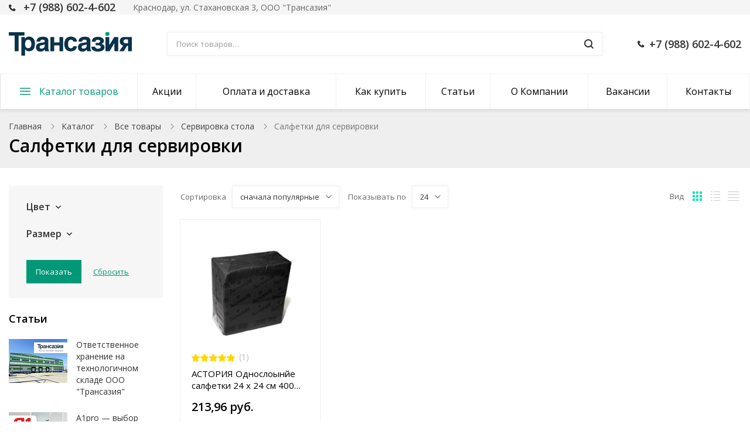

--- FILE ---
content_type: text/html; charset=UTF-8
request_url: https://www.transasia.ru/catalog/salfetki_dlya_servirovki/
body_size: 42526
content:
<!DOCTYPE html>

<html class="no-js" lang="ru">
	<head>
		<title>Салфетки для сервировки</title>
		<meta id="viewport" name="viewport" content="width=device-width, initial-scale=1">
		<meta http-equiv="Content-Type" content="text/html; charset=UTF-8" />
<meta name="robots" content="index, follow" />
<link href="/bitrix/js/ui/design-tokens/dist/ui.design-tokens.min.css?170963892822029" type="text/css"  rel="stylesheet" />
<link href="/bitrix/js/ui/fonts/opensans/ui.font.opensans.min.css?17096389292320" type="text/css"  rel="stylesheet" />
<link href="/bitrix/js/main/popup/dist/main.popup.bundle.min.css?170963892426598" type="text/css"  rel="stylesheet" />
<link href="/bitrix/cache/css/s1/ubershop/template_865bda2fdcd23d1375d4e3998b8ebc59/template_865bda2fdcd23d1375d4e3998b8ebc59_v1.css?1769435050410331" type="text/css"  data-template-style="true" rel="stylesheet" />
<script>if(!window.BX)window.BX={};if(!window.BX.message)window.BX.message=function(mess){if(typeof mess==='object'){for(let i in mess) {BX.message[i]=mess[i];} return true;}};</script>
<script>(window.BX||top.BX).message({'pull_server_enabled':'Y','pull_config_timestamp':'1600071672','pull_guest_mode':'N','pull_guest_user_id':'0'});(window.BX||top.BX).message({'PULL_OLD_REVISION':'Для продолжения корректной работы с сайтом необходимо перезагрузить страницу.'});</script>
<script>(window.BX||top.BX).message({'JS_CORE_LOADING':'Загрузка...','JS_CORE_NO_DATA':'- Нет данных -','JS_CORE_WINDOW_CLOSE':'Закрыть','JS_CORE_WINDOW_EXPAND':'Развернуть','JS_CORE_WINDOW_NARROW':'Свернуть в окно','JS_CORE_WINDOW_SAVE':'Сохранить','JS_CORE_WINDOW_CANCEL':'Отменить','JS_CORE_WINDOW_CONTINUE':'Продолжить','JS_CORE_H':'ч','JS_CORE_M':'м','JS_CORE_S':'с','JSADM_AI_HIDE_EXTRA':'Скрыть лишние','JSADM_AI_ALL_NOTIF':'Показать все','JSADM_AUTH_REQ':'Требуется авторизация!','JS_CORE_WINDOW_AUTH':'Войти','JS_CORE_IMAGE_FULL':'Полный размер'});</script>

<script src="/bitrix/js/main/core/core.min.js?1709642524269978"></script>

<script>BX.setJSList(['/bitrix/js/main/core/core_ajax.js','/bitrix/js/main/core/core_promise.js','/bitrix/js/main/polyfill/promise/js/promise.js','/bitrix/js/main/loadext/loadext.js','/bitrix/js/main/loadext/extension.js','/bitrix/js/main/polyfill/promise/js/promise.js','/bitrix/js/main/polyfill/find/js/find.js','/bitrix/js/main/polyfill/includes/js/includes.js','/bitrix/js/main/polyfill/matches/js/matches.js','/bitrix/js/ui/polyfill/closest/js/closest.js','/bitrix/js/main/polyfill/fill/main.polyfill.fill.js','/bitrix/js/main/polyfill/find/js/find.js','/bitrix/js/main/polyfill/matches/js/matches.js','/bitrix/js/main/polyfill/core/dist/polyfill.bundle.js','/bitrix/js/main/core/core.js','/bitrix/js/main/polyfill/intersectionobserver/js/intersectionobserver.js','/bitrix/js/main/lazyload/dist/lazyload.bundle.js','/bitrix/js/main/polyfill/core/dist/polyfill.bundle.js','/bitrix/js/main/parambag/dist/parambag.bundle.js']);
</script>
<script>(window.BX||top.BX).message({'LANGUAGE_ID':'ru','FORMAT_DATE':'DD.MM.YYYY','FORMAT_DATETIME':'DD.MM.YYYY HH:MI:SS','COOKIE_PREFIX':'BITRIX_SM','SERVER_TZ_OFFSET':'10800','UTF_MODE':'Y','SITE_ID':'s1','SITE_DIR':'/','USER_ID':'','SERVER_TIME':'1770078236','USER_TZ_OFFSET':'0','USER_TZ_AUTO':'Y','bitrix_sessid':'098382154ba368b464767cb5b184f99a'});</script>


<script  src="/bitrix/cache/js/s1/ubershop/kernel_main/kernel_main_v1.js?1769435156154482"></script>
<script src="/bitrix/js/pull/protobuf/protobuf.min.js?170963892676433"></script>
<script src="/bitrix/js/pull/protobuf/model.min.js?170963892614190"></script>
<script src="/bitrix/js/main/core/core_promise.min.js?17096389242490"></script>
<script src="/bitrix/js/rest/client/rest.client.min.js?17096389229240"></script>
<script src="/bitrix/js/pull/client/pull.client.min.js?170963892648309"></script>
<script src="/bitrix/js/main/popup/dist/main.popup.bundle.min.js?170963892465670"></script>
<script src="/bitrix/js/currency/currency-core/dist/currency-core.bundle.min.js?17096389273755"></script>
<script src="/bitrix/js/currency/core_currency.min.js?1709638927833"></script>
<script src="/bitrix/js/yandex.metrika/script.js?17440299626603"></script>
<script>BX.setJSList(['/bitrix/js/main/core/core_fx.js','/bitrix/js/main/session.js','/bitrix/js/main/pageobject/pageobject.js','/bitrix/js/main/core/core_window.js','/bitrix/js/main/date/main.date.js','/bitrix/js/main/core/core_date.js','/bitrix/js/main/utils.js','/local/templates/ubershop/components/bitrix/catalog.smart.filter/main/script.js','/local/templates/ubershop/components/bitrix/catalog.section/main/script.js','/local/templates/ubershop/components/bitrix/catalog.item/main/script.js','/local/templates/ubershop/components/bitrix/iblock.vote/main/script.js','/local/templates/ubershop/js/vendor/jquery.min.js','/local/templates/ubershop/js/vendor/jquery-migrate-1.2.1.min.js','/local/templates/ubershop/js/vendor/lazyload.min.js','/local/templates/ubershop/js/vendor/svgxuse.min.js','/local/templates/ubershop/js/vendor/jquery.easing.min.js','/local/templates/ubershop/js/vendor/jquery.smartresize.js','/local/templates/ubershop/js/vendor/bootstrap.min.js','/local/templates/ubershop/js/vendor/slick.min.js','/local/templates/ubershop/js/vendor/jquery.magnific-popup.min.js','/local/templates/ubershop/js/vendor/readmore.min.js','/local/templates/ubershop/js/vendor/slide-menu.custom.min.js','/local/templates/ubershop/js/main.js','/local/templates/ubershop/js/modal.js','/local/templates/ubershop/js/sliders.js','/local/templates/ubershop/js/top-panel.js','/local/templates/ubershop/js/menubar.js','/local/templates/ubershop/js/mobile.js','/local/templates/ubershop/js/sidebar-menu.js','/local/templates/ubershop/js/homeslider.js','/local/templates/ubershop/components/bitrix/sale.basket.basket.line/main/script.js','/bitrix/components/bitrix/search.title/script.js']);</script>
<script>BX.setCSSList(['/local/templates/ubershop/css/bootstrap.custom.css','/local/templates/ubershop/css/font-awesome.css','/local/templates/ubershop/css/font-ubershop.css','/local/templates/ubershop/template_styles.css','/local/templates/ubershop/themes/secondary/gold/theme.css','/local/templates/ubershop/components/bitrix/menu/catalog_menu/style.css','/local/templates/ubershop/custom.css']);</script>
            <script>
                window.dataLayerName = 'dataLayer';
                var dataLayerName = window.dataLayerName;
            </script>
            <!-- Yandex.Metrika counter -->
            <script>
                (function (m, e, t, r, i, k, a) {
                    m[i] = m[i] || function () {
                        (m[i].a = m[i].a || []).push(arguments)
                    };
                    m[i].l = 1 * new Date();
                    k = e.createElement(t), a = e.getElementsByTagName(t)[0], k.async = 1, k.src = r, a.parentNode.insertBefore(k, a)
                })
                (window, document, "script", "https://mc.yandex.ru/metrika/tag.js", "ym");

                ym("103280601", "init", {
                    clickmap: true,
                    trackLinks: true,
                    accurateTrackBounce: true,
                    webvisor: true,
                    ecommerce: dataLayerName,
                    params: {
                        __ym: {
                            "ymCmsPlugin": {
                                "cms": "1c-bitrix",
                                "cmsVersion": "23.300",
                                "pluginVersion": "1.0.8",
                                'ymCmsRip': 1555949462                            }
                        }
                    }
                });

                document.addEventListener("DOMContentLoaded", function() {
                                    });

            </script>
            <!-- /Yandex.Metrika counter -->
                    <script>
            window.counters = ["103280601"];
        </script>
        
<script>
					(function () {
						"use strict";

						var counter = function ()
						{
							var cookie = (function (name) {
								var parts = ("; " + document.cookie).split("; " + name + "=");
								if (parts.length == 2) {
									try {return JSON.parse(decodeURIComponent(parts.pop().split(";").shift()));}
									catch (e) {}
								}
							})("BITRIX_CONVERSION_CONTEXT_s1");

							if (cookie && cookie.EXPIRE >= BX.message("SERVER_TIME"))
								return;

							var request = new XMLHttpRequest();
							request.open("POST", "/bitrix/tools/conversion/ajax_counter.php", true);
							request.setRequestHeader("Content-type", "application/x-www-form-urlencoded");
							request.send(
								"SITE_ID="+encodeURIComponent("s1")+
								"&sessid="+encodeURIComponent(BX.bitrix_sessid())+
								"&HTTP_REFERER="+encodeURIComponent(document.referrer)
							);
						};

						if (window.frameRequestStart === true)
							BX.addCustomEvent("onFrameDataReceived", counter);
						else
							BX.ready(counter);
					})();
				</script>
<meta property="ya:interaction" content="XML_FORM" />
<meta property="ya:interaction:url" content="https://www.transasia.ru/catalog/salfetki_dlya_servirovki/?mode=xml" />
<script>window[window.dataLayerName] = window[window.dataLayerName] || [];</script>



<script  src="/bitrix/cache/js/s1/ubershop/template_55fe218590d300c3fddc05f0d4cf2c05/template_55fe218590d300c3fddc05f0d4cf2c05_v1.js?1769435071273779"></script>
<script  src="/bitrix/cache/js/s1/ubershop/page_57a96d3991550928c3bd181332b4e588/page_57a96d3991550928c3bd181332b4e588_v1.js?176943507198004"></script>
<script>var _ba = _ba || []; _ba.push(["aid", "293bfe49bb087fb42ab28c629b385a0c"]); _ba.push(["host", "www.transasia.ru"]); (function() {var ba = document.createElement("script"); ba.type = "text/javascript"; ba.async = true;ba.src = (document.location.protocol == "https:" ? "https://" : "http://") + "bitrix.info/ba.js";var s = document.getElementsByTagName("script")[0];s.parentNode.insertBefore(ba, s);})();</script>


		<script>
			document.documentElement.className = "js";
		</script>
		<link rel="stylesheet" href="https://fonts.googleapis.com/css?family=Open+Sans:400,600,700&amp;subset=latin,cyrillic">

					<link rel="icon" type="image/png" href="/upload/ms.ubershop/e30/e30c9b41fbbd8b340ffd489842582fd6.png">
						<script>
			BX.message({"CART_DELETE_ALL":"\u0423\u0434\u0430\u043b\u0438\u0442\u044c \u0432\u0441\u0435"});
		</script>

				<script>
			$.extend(true, $.magnificPopup.defaults, {
				tClose: 'Закрыть (Esc)',
				tLoading: '',
				gallery: {
					tPrev: 'Назад (Стрелка влево)',
					tNext: 'Вперед (Стрелка вправо)',
					tCounter: '%curr% / %total%'
				},
				image: {
					tError: 'Невозможно загрузить <a href="%url%">изображение<\/a>.'
				},
				ajax: {
					tError: 'Невозможно загрузить <a href="%url%">содержимое<\/a>.'
				},
				closeBtnInside: false
			});

		</script>
				<script>
			window.ubershopConfig = {"RECAPTCHA_SITE_KEY":"","SITE_ID":"s1","SITE_DIR":"\/","SITE_TEMPLATE_PATH":"\/local\/templates\/ubershop","CURR_DIR":"\/catalog\/salfetki_dlya_servirovki\/","CURR_PAGE":"\/catalog\/salfetki_dlya_servirovki\/","URL":{"FAVORITES_AJAX":"\/bitrix\/components\/ms\/ubershop.favorites\/ajax.php"},"CART":{"CART_PAGE":"\/personal\/cart\/","BUY_1_CLICK_URL":"\/ajax\/buy1click.php","BUY_1_CLICK_AJAX":"\/bitrix\/components\/ms\/ubershop.buy1click\/ajax.php","BUY_1_CLICK_BUTTON_TEXT":"\u041a\u0443\u043f\u0438\u0442\u044c \u0432 1 \u043a\u043b\u0438\u043a"},"OPTIONS":{"lazyload":"Y","buy_1_click_enable":"Y","buy_1_click_enable_detail":"Y","buy_1_click_enable_cart":"Y","catalog_tabs_view":"catalog_tabs_short","home_layout":"wo_sidebar"}};
		</script>

		<link href="/local/templates/ubershop/img/loading_modal.gif" rel="prefetch">

									<style type="text/css">.theme-color, a, .text-primary,
.list-group-item.active > .badge, .btn-link, .btn-link:hover, .btn-link:focus {
  color: #009877;
}

a:hover {
  color: #00e5b3;
}

.modal-header,
.logo .logo-default {
  background-color: #009877;
}

.btn-default {
  border: 1px solid #eaeaea;
  color: #222222 !important;
}

.btn-default.btn-border {
  border-width: 2px;
}

.btn-default:hover, .btn-default:focus {
  background-color: #434343;
  border-color: #434343;
  color: #fff !important;
}

.btn-default.disabled {
  color: #222222 !important;
}

.btn-dark {
  background: #303030;
  color: #fff;
}

.btn-dark:hover, .btn-dark:focus, .btn-dark:active, .btn-dark.active {
  background: #565656;
  color: #fff;
  border-color: #565656;
}

.btn-dark.disabled:hover, .btn-dark.disabled:focus, .btn-dark.disabled:active, .btn-dark.disabled.active, .btn-dark[disabled]:hover, .btn-dark[disabled]:focus, .btn-dark[disabled]:active, .btn-dark[disabled].active {
  background: #303030;
  color: #fff;
}

.btn-dark.btn-border {
  color: #303030;
  border-color: #303030;
  background: transparent;
}

.btn-dark.btn-border:hover, .btn-dark.btn-border:focus, .btn-dark.btn-border:active, .btn-dark.btn-border.active {
  color: #fff;
  background: #303030;
  border-color: #303030;
}

.btn-gray {
  background: #b5b5b5;
  color: #fff;
}

.btn-gray:hover, .btn-gray:focus, .btn-gray:active, .btn-gray.active {
  background: #009877;
  color: #fff;
  border-color: #009877;
}

.btn-gray.disabled:hover, .btn-gray.disabled:focus, .btn-gray.disabled:active, .btn-gray.disabled.active, .btn-gray[disabled]:hover, .btn-gray[disabled]:focus, .btn-gray[disabled]:active, .btn-gray[disabled].active {
  background: #b5b5b5;
  color: #fff;
}

.btn-gray.btn-border {
  color: #b5b5b5;
  border-color: #b5b5b5;
  background: transparent;
}

.btn-gray.btn-border:hover, .btn-gray.btn-border:focus, .btn-gray.btn-border:active, .btn-gray.btn-border.active {
  color: #fff;
  background: #b5b5b5;
  border-color: #b5b5b5;
}

.btn-success {
  background: #43ac6a;
  color: #fff;
}

.btn-success:hover, .btn-success:focus, .btn-success:active, .btn-success.active {
  background: #73c893;
  color: #fff;
  border-color: #73c893;
}

.btn-success.disabled:hover, .btn-success.disabled:focus, .btn-success.disabled:active, .btn-success.disabled.active, .btn-success[disabled]:hover, .btn-success[disabled]:focus, .btn-success[disabled]:active, .btn-success[disabled].active {
  background: #43ac6a;
  color: #fff;
}

.btn-success.btn-border {
  color: #43ac6a;
  border-color: #43ac6a;
  background: transparent;
}

.btn-success.btn-border:hover, .btn-success.btn-border:focus, .btn-success.btn-border:active, .btn-success.btn-border.active {
  color: #fff;
  background: #43ac6a;
  border-color: #43ac6a;
}

.btn-info {
  background: #5bc0de;
  color: #fff;
}

.btn-info:hover, .btn-info:focus, .btn-info:active, .btn-info.active {
  background: #9bd8eb;
  color: #fff;
  border-color: #9bd8eb;
}

.btn-info.disabled:hover, .btn-info.disabled:focus, .btn-info.disabled:active, .btn-info.disabled.active, .btn-info[disabled]:hover, .btn-info[disabled]:focus, .btn-info[disabled]:active, .btn-info[disabled].active {
  background: #5bc0de;
  color: #fff;
}

.btn-info.btn-border {
  color: #5bc0de;
  border-color: #5bc0de;
  background: transparent;
}

.btn-info.btn-border:hover, .btn-info.btn-border:focus, .btn-info.btn-border:active, .btn-info.btn-border.active {
  color: #fff;
  background: #5bc0de;
  border-color: #5bc0de;
}

.btn-warning {
  background: #E99002;
  color: #fff;
}

.btn-warning:hover, .btn-warning:focus, .btn-warning:active, .btn-warning.active {
  background: #fdb23a;
  color: #fff;
  border-color: #fdb23a;
}

.btn-warning.disabled:hover, .btn-warning.disabled:focus, .btn-warning.disabled:active, .btn-warning.disabled.active, .btn-warning[disabled]:hover, .btn-warning[disabled]:focus, .btn-warning[disabled]:active, .btn-warning[disabled].active {
  background: #E99002;
  color: #fff;
}

.btn-warning.btn-border {
  color: #E99002;
  border-color: #E99002;
  background: transparent;
}

.btn-warning.btn-border:hover, .btn-warning.btn-border:focus, .btn-warning.btn-border:active, .btn-warning.btn-border.active {
  color: #fff;
  background: #E99002;
  border-color: #E99002;
}

.btn-danger {
  background: #F04124;
  color: #fff;
}

.btn-danger:hover, .btn-danger:focus, .btn-danger:active, .btn-danger.active {
  background: #f57f6c;
  color: #fff;
  border-color: #f57f6c;
}

.btn-danger.disabled:hover, .btn-danger.disabled:focus, .btn-danger.disabled:active, .btn-danger.disabled.active, .btn-danger[disabled]:hover, .btn-danger[disabled]:focus, .btn-danger[disabled]:active, .btn-danger[disabled].active {
  background: #F04124;
  color: #fff;
}

.btn-danger.btn-border {
  color: #F04124;
  border-color: #F04124;
  background: transparent;
}

.btn-danger.btn-border:hover, .btn-danger.btn-border:focus, .btn-danger.btn-border:active, .btn-danger.btn-border.active {
  color: #fff;
  background: #F04124;
  border-color: #F04124;
}

.btn-light {
  background: #fff;
  color: #000;
}

.btn-light:hover, .btn-light:focus, .btn-light:active, .btn-light.active {
  background: #eee;
  color: #000;
  border-color: #eee;
}

.btn-light.disabled:hover, .btn-light.disabled:focus, .btn-light.disabled:active, .btn-light.disabled.active, .btn-light[disabled]:hover, .btn-light[disabled]:focus, .btn-light[disabled]:active, .btn-light[disabled].active {
  background: #fff;
  color: #000;
}

.btn-light.btn-border {
  color: #fff;
  border-color: #fff;
  background: transparent;
}

.btn-light.btn-border:hover, .btn-light.btn-border:focus, .btn-light.btn-border:active, .btn-light.btn-border.active {
  color: #000;
  background: #fff;
  border-color: #fff;
}

.table thead.thead-color,
.table-condensed thead.thead-color {
  background-color: #009877;
  color: #fff;
}

.table thead.thead-color tr > *,
.table-condensed thead.thead-color tr > * {
  border-color: transparent !important;
}

.dropdown-menu > li > a:hover,
.dropdown-menu > li > a:focus {
  background-color: #eee;
}

.dropdown-menu > .active > a,
.dropdown-menu > .active > a:hover,
.dropdown-menu > .active > a:focus {
  background-color: #009877;
}

.progress {
  background-color: #f5f5f5;
}

.progress-bar-primary {
  background-color: #009877;
}

.progress-bar-striped {
  background-image: linear-gradient(45deg, rgba(255, 255, 255, 0.15) 25%, transparent 25%, transparent 50%, rgba(255, 255, 255, 0.15) 50%, rgba(255, 255, 255, 0.15) 75%, transparent 75%, transparent);
}

.list-group-item.active,
.list-group-item.active:hover,
.list-group-item.active:focus {
  background-color: #009877;
  border-color: transparent;
}

.panel-primary {
  border-color: #009877;
}

.panel-primary > .panel-heading {
  background-color: #009877;
  border-color: #009877;
}

.pagination li.active a, .pagination li.active a:hover, .pagination li.active a:focus, .pagination li.active span, .pagination li.active span:hover, .pagination li.active span:focus {
  color: #fff;
  background-color: #00e5b3;
  border-color: #00e5b3;
}

.nav-pills > li.active > a, .nav-pills > li.active > a:hover, .nav-pills > li.active > a:focus {
  background: #009877;
}

.nav-pills > li.active > a .badge {
  background: #fff;
  color: #009877;
}

.badge,
.label-primary {
  background: #009877;
}

.s_top_panel_bg-color {
  background: #009877;
}

.top-panel .submenu {
  border-color: #009877;
}

.top-panel .submenu li:hover > a {
  color: #009877;
}

.top-panel .col-menu .menu li.active:after {
  border-color: #009877;
}

.s_top_panel_text-dark .col-menu .menu > li:hover > .link > a,
.s_top_panel_text-dark .col-auth .auth-auth > a:hover,
.s_top_panel_text-dark .col-auth .auth-personal > a:hover,
.s_top_panel_text-dark .col-auth:hover > a .nc-icon {
  color: #009877;
}

.s_fixed_bottom_panel_bg-color,
.s_fixed_bottom_panel_icons-color .fp-icon {
  color: #009877;
}

.s_fixed_bottom_panel_bg-color {
  background: #009877;
}

.s_fixed_bottom_panel_bg-color .fp-count {
  background: #00e5b3;
}

.fp-callback a:hover, .fp-callback a:active, .fp-callback a:focus {
  color: #00e5b3;
}

.header-buttons .hb-btn.not-empty {
  color: #00e5b3;
}

.header-buttons .hb-btn.not-empty:hover {
  color: #009877;
}

.menubar-search .search-toggle {
  color: #00e5b3;
}

.menubar-search .search-toggle:hover {
  color: #009877;
}

.slide-menu .menu .item-with-icon .item-icon {
  color: #009877;
}

.fixed-panel-mobile .fp-icon svg {
  fill: #00e5b3;
  stroke: #00e5b3;
}

.fixed-panel-mobile .fp-icon {
  color: #009877;
}

.product-sku.view-buttons.type-colors .item.selected .item-bg,
.product-sku.view-buttons.type-text .item.selected .item-bg {
  border-color: #009877;
}

.s_menubar_width-wide.s_menubar_bg-color {
  background: #009877;
}

.s_menubar_width-small.s_menubar_bg-color .menubar-menu {
  background: #009877;
}

.s_menubar_position-v1 .s_menubar_bg-light .menu > li:hover > .link a,
.s_menubar_position-v1 .s_menubar_bg-light .menu > li.active > .link a {
  color: #009877;
}

.s_menubar_position-v2 .s_menubar_bg-light .menu > li:hover > .link a,
.s_menubar_position-v2 .s_menubar_bg-light .menu > li.active > .link a {
  color: #009877;
}

.hassub-v1 .submenu li.hover > .link > a,
.hassub-v1 .submenu li:hover > .link > a {
  color: #009877;
}

.menubar .menu > li.hassub-v2 .submenu a:hover {
  color: #009877;
}

.side-menu.s_side_menu_dark > li.active > .link a {
  background-color: #000;
}

.side-menu.s_side_menu_color > li.active > .link a {
  background-color: #009877;
}


.bx-filter .bx-ui-slider-track {
  background: #e7e7e7;
}

.bx-filter .bx-ui-slider-pricebar-vd {
  background: #9f9f9f;
}

.bx-filter .bx-ui-slider-pricebar-vn {
  background: #00e5b3;
}

.bx-filter .bx-ui-slider-pricebar-v {
  background: #009877;
}

.bx-filter .bx-ui-slider-handle:after {
  border-bottom-color: #00e5b3;
}

.bx-filter .bx-filter-popup-result {
  background: #00e5b3;
}

.bx-filter .bx-filter-popup-result-in:after {
  color: #00e5b3;
}

.bx-filter-param-label.bx-active .bx-filter-param-btn .bx-filter-btn-color-bg {
  border-color: #009877 !important;
}

.bx-filter .bx-filter-popup-result:hover {
  background: #009877;
}

.bx-filter .bx-filter-popup-result:hover .bx-filter-popup-result-in:after {
  color: #009877;
}

.bx-filter .filter-parameters-show-more {
  color: #009877;
}

.bx-filter .bx-filter-param-btn-inline .bx-filter-param-label.bx-active .bx-filter-param-btn {
  border-color: #009877;
}

.logo-default {
  background: #009877;
}

.f_up:hover {
  color: #009877;
}

.loader:after {
  border-left-color: #009877;
}

.side-banner .slick-dots li button {
  background: #00e5b3;
}

.side-banner .slick-dots li button:hover {
  background: #009877;
}

.side-banner .slick-dots li.slick-active button {
  background: #00e5b3;
}

.btn-dashed,
.btn-dashed:hover,
.btn-readmore,
.btn-readmore:hover {
  color: #009877;
}

.footer.s_footer_bg-color {
  background: #009877;
}

.social-icons a {
  background: #009877;
  color: #fff;
}

.social-icons a:hover {
  background: #00e5b3;
}

.btn-link:hover {
  color: #00e5b3;
}

.product-buttons .p-btn.is-active,
.page-product-top .product-buttons-block .p-btn.is-active .nc-icon {
  background: #009877;
}

.product-buttons .p-btn.is-active:hover,
.page-product-top .product-buttons-block .p-btn.is-active:hover .nc-icon {
  background: #00e5b3;
}

.header-cart .header-cart-icon {
  color: #00e5b3;
}

.header-cart:hover .header-cart-icon {
  color: #009877;
}

.header-contacts-item a:hover {
  color: #009877;
}

.header-contacts-item.callback a {
  color: #009877;
}

.header-search button:hover,
.search-page-form button:hover {
  color: #009877;
}

.s_page_heading_bg-color {
  background-color: #009877;
}

.products .name a:hover {
  color: #009877;
}

.products.view-grid .item-section a:hover {
  color: #009877;
}

.products.view-list .item-section a:hover {
  color: #009877;
}

.tabs-default .tabs-ctrl a:hover {
  color: #009877;
}

.popup-window-titlebar {
  background: #009877;
}

.features-block .item-icon {
  color: #00e5b3;
}

.features-block .item-in:hover .item-icon {
  color: #009877;
}

.items .item-title a:hover {
  color: #009877;
}

.ms-dropdown .item-name a:hover {
  color: #009877;
}

.side-news .item-link a:hover {
  color: #009877;
}

.slide-menu ul .slide-menu-current {
  background: #00e5b3;
}

.catalog-toolbar .select-view-btn.active {
  color: #00e5b3;
}

.slide-menu ul li.is-active > a:before {
  background: #00e5b3;
}

.homeslider .slick-dots li.slick-active button {
  background: #009877;
}

.homeslider .price {
  color: #009877;
}

.page-cart .basket-item-info-name-link:hover {
  color: #009877;
}

.page-cart .basket-item-scu-color .basket-item-scu-item.selected:before,
.page-cart .basket-item-property-scu-image .basket-item-scu-item.selected:before {
  border-color: #009877;
}

.page-cart .basket-item-property-scu-text .basket-item-scu-item.selected:before {
  border-color: #009877;
}

.bx_item_list_you_looked_horizontal .bx_catalog_item_title a:hover {
  color: #009877;
}

.sale-personal-section-index-block:hover {
  background: #009877 !important;
}

.sale-personal-section-index-block-ico {
  color: #009877;
}

.sale-order-link, .sale-order-history-link,
.sale-order-list-shipment-button, .sale-order-list-repeat-link, .sale-order-list-cancel-link, .sale-order-list-about-link, .sale-order-list-change-payment {
  color: #009877;
}

.sale-order-detail-general-head {
  background: #009877;
}

.sale-order-detail-general,
.sale-paysystem-wrapper,
.sale-order-payment-change-pp-company:hover .sale-order-payment-change-pp-company-graf-container,
div.sale-order-detail-payment-options-methods-template {
  border-color: #009877;
}

.sale-order-detail-about-order-inner-container-list-item-link {
  color: #009877;
}

#bx-soa-order .bx-soa-pp-company.bx-selected .bx-soa-pp-company-graf-container {
  border-color: #009877;
}

#bx-soa-order .bx-sls .bx-ui-sls-variant-active,
#bx-soa-order .bx-slst .bx-ui-combobox-variant-active {
  background: #009877 !important;
}

.product-item-detail-slider-controls-image.active {
  outline-color: #00e5b3;
}

.tabs-ctrl-mobile,
.tabs-ctrl-mobile:hover {
  color: #009877;
}

.tabs-ctrl-mobile.active {
  background: #009877;
}

.bx-pagination .bx-pagination-container ul li.bx-active span {
  background: #009877 !important;
}

body .sale-products-gift .btn.btn-default {
  border-color: transparent;
  background: #009877;
  color: #fff;
  color: #fff !important;
}

body .sale-products-gift .btn.btn-default:hover, body .sale-products-gift .btn.btn-default:focus, body .sale-products-gift .btn.btn-default:active, body .sale-products-gift .btn.btn-default.active {
  background: #00e5b3;
  color: #fff;
  border-color: #00e5b3;
}

body .sale-products-gift .btn.btn-default.disabled:hover, body .sale-products-gift .btn.btn-default.disabled:focus, body .sale-products-gift .btn.btn-default.disabled:active, body .sale-products-gift .btn.btn-default.disabled.active, body .sale-products-gift .btn.btn-default[disabled]:hover, body .sale-products-gift .btn.btn-default[disabled]:focus, body .sale-products-gift .btn.btn-default[disabled]:active, body .sale-products-gift .btn.btn-default[disabled].active {
  background: #009877;
  color: #fff;
}

body .sale-products-gift .btn.btn-default.btn-border {
  color: #009877;
  border-color: #009877;
  background: transparent;
}

body .sale-products-gift .btn.btn-default.btn-border:hover, body .sale-products-gift .btn.btn-default.btn-border:focus, body .sale-products-gift .btn.btn-default.btn-border:active, body .sale-products-gift .btn.btn-default.btn-border.active {
  color: #fff;
  background: #009877;
  border-color: #009877;
}


</style>
										<style type="text/css">.btn-primary {
  background: #009877;
  color: #fff;
}

.btn-primary:hover, .btn-primary:focus, .btn-primary:active, .btn-primary.active {
  background: #00e5b3;
  color: #fff;
  border-color: #00e5b3;
}

.btn-primary.disabled:hover, .btn-primary.disabled:focus, .btn-primary.disabled:active, .btn-primary.disabled.active, .btn-primary[disabled]:hover, .btn-primary[disabled]:focus, .btn-primary[disabled]:active, .btn-primary[disabled].active {
  background: #009877;
  color: #fff;
}

.btn-primary.btn-border {
  color: #009877;
  border-color: #009877;
  background: transparent;
}

.btn-primary.btn-border:hover, .btn-primary.btn-border:focus, .btn-primary.btn-border:active, .btn-primary.btn-border.active {
  color: #fff;
  background: #009877;
  border-color: #009877;
}

.slider.s_arrows_top .slick-arrow {
  background: #009877;
}

.no-touch .slider.s_arrows_top .slick-arrow:hover {
  background: #00e5b3;
}

body .page-cart .btn.basket-btn-checkout,
.bx_item_list_you_looked_horizontal .bx_catalog_item_controls .bx_catalog_item_controls_blocktwo .bx_bt_button,
.sale-order-detail-about-order-inner-container-repeat-button,
.sale-order-list-button,
.sale-order-detail-payment-options-methods-button-element,
.sale-order-detail-payment-options-methods-button-element.active-button,
.sale-order-detail-payment-options-methods-button-element-new-window,
#bx-soa-order .btn.btn-default,
body .bx-set-constructor .btn.btn-default,
.main-user-consent-request-popup-button-acc {
  border-color: transparent;
  background: #009877;
  color: #fff;
  color: #fff !important;
}

body .page-cart .btn.basket-btn-checkout:hover, body .page-cart .btn.basket-btn-checkout:focus, body .page-cart .btn.basket-btn-checkout:active, body .page-cart .btn.basket-btn-checkout.active,
.bx_item_list_you_looked_horizontal .bx_catalog_item_controls .bx_catalog_item_controls_blocktwo .bx_bt_button:hover,
.bx_item_list_you_looked_horizontal .bx_catalog_item_controls .bx_catalog_item_controls_blocktwo .bx_bt_button:focus,
.bx_item_list_you_looked_horizontal .bx_catalog_item_controls .bx_catalog_item_controls_blocktwo .bx_bt_button:active,
.bx_item_list_you_looked_horizontal .bx_catalog_item_controls .bx_catalog_item_controls_blocktwo .bx_bt_button.active,
.sale-order-detail-about-order-inner-container-repeat-button:hover,
.sale-order-detail-about-order-inner-container-repeat-button:focus,
.sale-order-detail-about-order-inner-container-repeat-button:active,
.sale-order-detail-about-order-inner-container-repeat-button.active,
.sale-order-list-button:hover,
.sale-order-list-button:focus,
.sale-order-list-button:active,
.sale-order-list-button.active,
.sale-order-detail-payment-options-methods-button-element:hover,
.sale-order-detail-payment-options-methods-button-element:focus,
.sale-order-detail-payment-options-methods-button-element:active,
.sale-order-detail-payment-options-methods-button-element.active,
.sale-order-detail-payment-options-methods-button-element.active-button:hover,
.sale-order-detail-payment-options-methods-button-element.active-button:focus,
.sale-order-detail-payment-options-methods-button-element.active-button:active,
.sale-order-detail-payment-options-methods-button-element.active-button.active,
.sale-order-detail-payment-options-methods-button-element-new-window:hover,
.sale-order-detail-payment-options-methods-button-element-new-window:focus,
.sale-order-detail-payment-options-methods-button-element-new-window:active,
.sale-order-detail-payment-options-methods-button-element-new-window.active,
#bx-soa-order .btn.btn-default:hover,
#bx-soa-order .btn.btn-default:focus,
#bx-soa-order .btn.btn-default:active,
#bx-soa-order .btn.btn-default.active,
body .bx-set-constructor .btn.btn-default:hover,
body .bx-set-constructor .btn.btn-default:focus,
body .bx-set-constructor .btn.btn-default:active,
body .bx-set-constructor .btn.btn-default.active,
.main-user-consent-request-popup-button-acc:hover,
.main-user-consent-request-popup-button-acc:focus,
.main-user-consent-request-popup-button-acc:active,
.main-user-consent-request-popup-button-acc.active {
  background: #00e5b3;
  color: #fff;
  border-color: #00e5b3;
}

body .page-cart .btn.basket-btn-checkout.disabled:hover, body .page-cart .btn.basket-btn-checkout.disabled:focus, body .page-cart .btn.basket-btn-checkout.disabled:active, body .page-cart .btn.basket-btn-checkout.disabled.active, body .page-cart .btn.basket-btn-checkout[disabled]:hover, body .page-cart .btn.basket-btn-checkout[disabled]:focus, body .page-cart .btn.basket-btn-checkout[disabled]:active, body .page-cart .btn.basket-btn-checkout[disabled].active,
.bx_item_list_you_looked_horizontal .bx_catalog_item_controls .bx_catalog_item_controls_blocktwo .bx_bt_button.disabled:hover,
.bx_item_list_you_looked_horizontal .bx_catalog_item_controls .bx_catalog_item_controls_blocktwo .bx_bt_button.disabled:focus,
.bx_item_list_you_looked_horizontal .bx_catalog_item_controls .bx_catalog_item_controls_blocktwo .bx_bt_button.disabled:active,
.bx_item_list_you_looked_horizontal .bx_catalog_item_controls .bx_catalog_item_controls_blocktwo .bx_bt_button.disabled.active,
.bx_item_list_you_looked_horizontal .bx_catalog_item_controls .bx_catalog_item_controls_blocktwo .bx_bt_button[disabled]:hover,
.bx_item_list_you_looked_horizontal .bx_catalog_item_controls .bx_catalog_item_controls_blocktwo .bx_bt_button[disabled]:focus,
.bx_item_list_you_looked_horizontal .bx_catalog_item_controls .bx_catalog_item_controls_blocktwo .bx_bt_button[disabled]:active,
.bx_item_list_you_looked_horizontal .bx_catalog_item_controls .bx_catalog_item_controls_blocktwo .bx_bt_button[disabled].active,
.sale-order-detail-about-order-inner-container-repeat-button.disabled:hover,
.sale-order-detail-about-order-inner-container-repeat-button.disabled:focus,
.sale-order-detail-about-order-inner-container-repeat-button.disabled:active,
.sale-order-detail-about-order-inner-container-repeat-button.disabled.active,
.sale-order-detail-about-order-inner-container-repeat-button[disabled]:hover,
.sale-order-detail-about-order-inner-container-repeat-button[disabled]:focus,
.sale-order-detail-about-order-inner-container-repeat-button[disabled]:active,
.sale-order-detail-about-order-inner-container-repeat-button[disabled].active,
.sale-order-list-button.disabled:hover,
.sale-order-list-button.disabled:focus,
.sale-order-list-button.disabled:active,
.sale-order-list-button.disabled.active,
.sale-order-list-button[disabled]:hover,
.sale-order-list-button[disabled]:focus,
.sale-order-list-button[disabled]:active,
.sale-order-list-button[disabled].active,
.sale-order-detail-payment-options-methods-button-element.disabled:hover,
.sale-order-detail-payment-options-methods-button-element.disabled:focus,
.sale-order-detail-payment-options-methods-button-element.disabled:active,
.sale-order-detail-payment-options-methods-button-element.disabled.active,
.sale-order-detail-payment-options-methods-button-element[disabled]:hover,
.sale-order-detail-payment-options-methods-button-element[disabled]:focus,
.sale-order-detail-payment-options-methods-button-element[disabled]:active,
.sale-order-detail-payment-options-methods-button-element[disabled].active,
.sale-order-detail-payment-options-methods-button-element.active-button.disabled:hover,
.sale-order-detail-payment-options-methods-button-element.active-button.disabled:focus,
.sale-order-detail-payment-options-methods-button-element.active-button.disabled:active,
.sale-order-detail-payment-options-methods-button-element.active-button.disabled.active,
.sale-order-detail-payment-options-methods-button-element.active-button[disabled]:hover,
.sale-order-detail-payment-options-methods-button-element.active-button[disabled]:focus,
.sale-order-detail-payment-options-methods-button-element.active-button[disabled]:active,
.sale-order-detail-payment-options-methods-button-element.active-button[disabled].active,
.sale-order-detail-payment-options-methods-button-element-new-window.disabled:hover,
.sale-order-detail-payment-options-methods-button-element-new-window.disabled:focus,
.sale-order-detail-payment-options-methods-button-element-new-window.disabled:active,
.sale-order-detail-payment-options-methods-button-element-new-window.disabled.active,
.sale-order-detail-payment-options-methods-button-element-new-window[disabled]:hover,
.sale-order-detail-payment-options-methods-button-element-new-window[disabled]:focus,
.sale-order-detail-payment-options-methods-button-element-new-window[disabled]:active,
.sale-order-detail-payment-options-methods-button-element-new-window[disabled].active,
#bx-soa-order .btn.btn-default.disabled:hover,
#bx-soa-order .btn.btn-default.disabled:focus,
#bx-soa-order .btn.btn-default.disabled:active,
#bx-soa-order .btn.btn-default.disabled.active,
#bx-soa-order .btn.btn-default[disabled]:hover,
#bx-soa-order .btn.btn-default[disabled]:focus,
#bx-soa-order .btn.btn-default[disabled]:active,
#bx-soa-order .btn.btn-default[disabled].active,
body .bx-set-constructor .btn.btn-default.disabled:hover,
body .bx-set-constructor .btn.btn-default.disabled:focus,
body .bx-set-constructor .btn.btn-default.disabled:active,
body .bx-set-constructor .btn.btn-default.disabled.active,
body .bx-set-constructor .btn.btn-default[disabled]:hover,
body .bx-set-constructor .btn.btn-default[disabled]:focus,
body .bx-set-constructor .btn.btn-default[disabled]:active,
body .bx-set-constructor .btn.btn-default[disabled].active,
.main-user-consent-request-popup-button-acc.disabled:hover,
.main-user-consent-request-popup-button-acc.disabled:focus,
.main-user-consent-request-popup-button-acc.disabled:active,
.main-user-consent-request-popup-button-acc.disabled.active,
.main-user-consent-request-popup-button-acc[disabled]:hover,
.main-user-consent-request-popup-button-acc[disabled]:focus,
.main-user-consent-request-popup-button-acc[disabled]:active,
.main-user-consent-request-popup-button-acc[disabled].active {
  background: #009877;
  color: #fff;
}

body .page-cart .btn.basket-btn-checkout.btn-border,
.bx_item_list_you_looked_horizontal .bx_catalog_item_controls .bx_catalog_item_controls_blocktwo .bx_bt_button.btn-border,
.sale-order-detail-about-order-inner-container-repeat-button.btn-border,
.sale-order-list-button.btn-border,
.sale-order-detail-payment-options-methods-button-element.btn-border,
.sale-order-detail-payment-options-methods-button-element.active-button.btn-border,
.sale-order-detail-payment-options-methods-button-element-new-window.btn-border,
#bx-soa-order .btn.btn-default.btn-border,
body .bx-set-constructor .btn.btn-default.btn-border,
.main-user-consent-request-popup-button-acc.btn-border {
  color: #009877;
  border-color: #009877;
  background: transparent;
}

body .page-cart .btn.basket-btn-checkout.btn-border:hover, body .page-cart .btn.basket-btn-checkout.btn-border:focus, body .page-cart .btn.basket-btn-checkout.btn-border:active, body .page-cart .btn.basket-btn-checkout.btn-border.active,
.bx_item_list_you_looked_horizontal .bx_catalog_item_controls .bx_catalog_item_controls_blocktwo .bx_bt_button.btn-border:hover,
.bx_item_list_you_looked_horizontal .bx_catalog_item_controls .bx_catalog_item_controls_blocktwo .bx_bt_button.btn-border:focus,
.bx_item_list_you_looked_horizontal .bx_catalog_item_controls .bx_catalog_item_controls_blocktwo .bx_bt_button.btn-border:active,
.bx_item_list_you_looked_horizontal .bx_catalog_item_controls .bx_catalog_item_controls_blocktwo .bx_bt_button.btn-border.active,
.sale-order-detail-about-order-inner-container-repeat-button.btn-border:hover,
.sale-order-detail-about-order-inner-container-repeat-button.btn-border:focus,
.sale-order-detail-about-order-inner-container-repeat-button.btn-border:active,
.sale-order-detail-about-order-inner-container-repeat-button.btn-border.active,
.sale-order-list-button.btn-border:hover,
.sale-order-list-button.btn-border:focus,
.sale-order-list-button.btn-border:active,
.sale-order-list-button.btn-border.active,
.sale-order-detail-payment-options-methods-button-element.btn-border:hover,
.sale-order-detail-payment-options-methods-button-element.btn-border:focus,
.sale-order-detail-payment-options-methods-button-element.btn-border:active,
.sale-order-detail-payment-options-methods-button-element.btn-border.active,
.sale-order-detail-payment-options-methods-button-element.active-button.btn-border:hover,
.sale-order-detail-payment-options-methods-button-element.active-button.btn-border:focus,
.sale-order-detail-payment-options-methods-button-element.active-button.btn-border:active,
.sale-order-detail-payment-options-methods-button-element.active-button.btn-border.active,
.sale-order-detail-payment-options-methods-button-element-new-window.btn-border:hover,
.sale-order-detail-payment-options-methods-button-element-new-window.btn-border:focus,
.sale-order-detail-payment-options-methods-button-element-new-window.btn-border:active,
.sale-order-detail-payment-options-methods-button-element-new-window.btn-border.active,
#bx-soa-order .btn.btn-default.btn-border:hover,
#bx-soa-order .btn.btn-default.btn-border:focus,
#bx-soa-order .btn.btn-default.btn-border:active,
#bx-soa-order .btn.btn-default.btn-border.active,
body .bx-set-constructor .btn.btn-default.btn-border:hover,
body .bx-set-constructor .btn.btn-default.btn-border:focus,
body .bx-set-constructor .btn.btn-default.btn-border:active,
body .bx-set-constructor .btn.btn-default.btn-border.active,
.main-user-consent-request-popup-button-acc.btn-border:hover,
.main-user-consent-request-popup-button-acc.btn-border:focus,
.main-user-consent-request-popup-button-acc.btn-border:active,
.main-user-consent-request-popup-button-acc.btn-border.active {
  color: #fff;
  background: #009877;
  border-color: #009877;
}


</style>
					
														
		<style>
.top-panelz {
dispaly:none!important;
visibility: hidden!important;
height: 0px!important;
}
.features-block .item-icon {
  color: #009877!important; 
}

.features-block .item-in:hover .item-icon {
 color: #00e5b3!important;
}


.header-cart:hover .header-cart-icon {
    color: #00e5b3!important;
}

.header-cart .header-cart-icon {
    color: #009877!important;
}


@media (min-width: 992px) {
.s_menubar_position-v2 .menu >  .menu-catalog  {
     max-width: 235px!important;
     width: 235px!important;
}

.s_menubar_position-v2 .menu > li.menu-catalog > .link a {
    min-width: 230px;
     width: 235px;
}

	.s_menubar_position-v2 .menu > li.menu-catalog.hassub-v1 .submenu {
		min-width: 235px!important;
	}	

	.menu .hassub-v1 .submenu {
		width: 230px!important;
	}
	.submenu ul {
		height: 500px;
		overflow-y: auto;
		overflow-x: none;
		overflow: auto;
	}
	.submenu ul::-webkit-scrollbar {
		width: 6px;
	}
	.submenu ul::-webkit-scrollbar-track {
		border-radius: 3px;
		background: #f0f0f0;
	}
	.submenu ul::-webkit-scrollbar-thumb {
		border-radius: 3px;
		-webkit-box-shadow: inset 0 0 16px rgba(0, 0, 0, 0.2);
	}
	.submenu ul::-webkit-scrollbar-thumb:hover {
		-webkit-box-shadow: inset 0 0 16px rgba(0, 0, 0, 0.4);
	}

	.submenu ul {
		scrollbar-width: thin;
	}

}
.header-in2 {
	min-height: 100px;
}
.menubar .menu > li > .link a {
	padding: 0 10px;
}
</style>
			</head>

			<body class="s_site_boxed-no s_color_primary-custom s_color_secondary-gold s_fixed_bottom_panel_type-none s_page_heading_in_main-v2 s_slider_width-wide s_block_heading-block_heading_without_line" style=" ">
			
		
		<div id="panel"></div>
		
		<div class="site-wrapper">

			
<div class="js-mobile-overlay mobile-overlay slide-menu-overlay"></div>
<div class="fixed-panel-mobile">
  <div class="fixed-panel-in clearfix">
    <div class="fp-item fp-menu">
      <a class="fp-item-link js-mobile-menu-toggle mobile-menu-toggle" href="javascript:void(0);">
        <i class="fp-icon nc-icon nc-menu-34 nc-to-close"></i>
        <div class="fp-item-text">Меню</div>
      </a>
    </div>
    <div class="fp-item fp-cart">
      
<script>
var bx_basketFKauiI = new BitrixSmallCart;
</script>


<div id="bx_basketFKauiI" class="">
	<!--'start_frame_cache_bx_basketFKauiI'-->

<a rel="nofollow" class="fp-item-link" href="/personal/cart/" style="display: none">
	<div class="fp-icon is-empty">
		<i class="nc-icon nc-cart-simple-2"></i>
		<span class="count-badge">
												0									</span>
	</div>
</a>
<!--'end_frame_cache_bx_basketFKauiI'--></div>

<script>
	bx_basketFKauiI.siteId       = 's1';
	bx_basketFKauiI.cartId       = 'bx_basketFKauiI';
	bx_basketFKauiI.ajaxPath     = '/bitrix/components/bitrix/sale.basket.basket.line/ajax.php';
	bx_basketFKauiI.templateName = 'main';
	bx_basketFKauiI.arParams     =  {'PATH_TO_BASKET':'/personal/cart/','PATH_TO_PERSONAL':'/personal/','SHOW_PERSONAL_LINK':'N','SHOW_NUM_PRODUCTS':'Y','SHOW_TOTAL_PRICE':'Y','SHOW_PRODUCTS':'Y','POSITION_FIXED':'N','SHOW_AUTHOR':'N','PATH_TO_REGISTER':'/login/','PATH_TO_PROFILE':'/personal/','HIDE_ON_BASKET_PAGES':'N','TEMPLATE_VIEW':'MOBILE','CACHE_TYPE':'A','PATH_TO_ORDER':'/personal/order/make/','SHOW_EMPTY_VALUES':'Y','SHOW_REGISTRATION':'N','PATH_TO_AUTHORIZE':'/login/','SHOW_DELAY':'Y','SHOW_NOTAVAIL':'Y','SHOW_IMAGE':'Y','SHOW_PRICE':'Y','SHOW_SUMMARY':'Y','POSITION_VERTICAL':'top','POSITION_HORIZONTAL':'right','MAX_IMAGE_SIZE':'70','AJAX':'N','~PATH_TO_BASKET':'/personal/cart/','~PATH_TO_PERSONAL':'/personal/','~SHOW_PERSONAL_LINK':'N','~SHOW_NUM_PRODUCTS':'Y','~SHOW_TOTAL_PRICE':'Y','~SHOW_PRODUCTS':'Y','~POSITION_FIXED':'N','~SHOW_AUTHOR':'N','~PATH_TO_REGISTER':'/login/','~PATH_TO_PROFILE':'/personal/','~HIDE_ON_BASKET_PAGES':'N','~TEMPLATE_VIEW':'MOBILE','~CACHE_TYPE':'A','~PATH_TO_ORDER':'/personal/order/make/','~SHOW_EMPTY_VALUES':'Y','~SHOW_REGISTRATION':'N','~PATH_TO_AUTHORIZE':'/login/','~SHOW_DELAY':'Y','~SHOW_NOTAVAIL':'Y','~SHOW_IMAGE':'Y','~SHOW_PRICE':'Y','~SHOW_SUMMARY':'Y','~POSITION_VERTICAL':'top','~POSITION_HORIZONTAL':'right','~MAX_IMAGE_SIZE':'70','~AJAX':'N','cartId':'bx_basketFKauiI'}; // TODO \Bitrix\Main\Web\Json::encode
	bx_basketFKauiI.closeMessage = 'Скрыть';
	bx_basketFKauiI.openMessage  = 'Раскрыть';
	bx_basketFKauiI.activate();
</script>
    </div>
    <div class="fp-item fp-search">
      <a class="fp-item-link js-mobile-search-toggle" href="javascript:void(0);">
        <i class="fp-icon nc-icon nc-zoom-2-2 nc-to-close"></i>
      </a>
    </div>
  </div>
</div>

			<div id="mobile-title-search" class="js-mobile-search mobile-search">
			<div class="mobile-search-in">
				<form class="clearfix" action="/catalog/">
					<input id="mobile-title-search-input" type="text" name="q" value="" autocomplete="off" placeholder="Поиск товаров…" class="form-control bx-form-control"/>
					<button class="btn" type="submit" name="s"><i class="nc-icon nc-zoom-2-2"></i></button>
				</form>
			</div>
		</div>
	
<script>
	BX.ready(function(){
		new JCTitleSearch({
			'AJAX_PAGE' : '/catalog/salfetki_dlya_servirovki/',
			'CONTAINER_ID': 'mobile-title-search',
			'INPUT_ID': 'mobile-title-search-input',
			'MIN_QUERY_LEN': 2
		});
	});
</script>

<div class="js-mobile-menu mobile-slide-panel panel-left" id="mobile-slide-menu">
	<div class="mobile-slide-panel-in js-mobile-menu-plugin slide-menu" data-back-text="Назад">
    <ul class="menu">
			     <!-- first level-->
				<li
					class="bx-nav-1-lvl bx-nav-list-1-col
										 hassub"
				>
					<a href="/catalog/">
							Каталог товаров					</a>
															<ul>
							  <!-- second level-->
								<li class="hassub">
									<a href="/catalog/vse_tovary/">
										Все товары									</a>
																	<ul>
											<!-- third level-->
											<li>
												<a href="/catalog/professionalnaya_khimiya/" >
													Профессиональная химия												</a>
											</li>
											<!-- third level-->
											<li>
												<a href="/catalog/osnashchenie_nomernogo_fonda_odnorazovaya_produktsiya/" >
													Оснащение номерного фонда (одноразовая продукция)												</a>
											</li>
											<!-- third level-->
											<li>
												<a href="/catalog/tekhnika/" >
													Техника												</a>
											</li>
											<!-- third level-->
											<li>
												<a href="/catalog/pishchevaya_bezopasnost_1/" >
													Пищевая безопасность												</a>
											</li>
											<!-- third level-->
											<li>
												<a href="/catalog/dispensery_i_derzhateli/" >
													Диспенсеры и держатели												</a>
											</li>
											<!-- third level-->
											<li>
												<a href="/catalog/tkanevaya_produktsiya/" >
													Тканевая продукция												</a>
											</li>
											<!-- third level-->
											<li>
												<a href="/catalog/khozyaystvennye_melochi/" >
													Хозяйственные мелочи												</a>
											</li>
											<!-- third level-->
											<li>
												<a href="/catalog/sistemy_dlya_sbora_i_sortirovki_musora/" >
													Системы для сбора и сортировки мусора												</a>
											</li>
											<!-- third level-->
											<li>
												<a href="/catalog/gigienicheskaya_obrabotka_ruk/" >
													Гигиеническая обработка рук												</a>
											</li>
											<!-- third level-->
											<li>
												<a href="/catalog/bumazhno_gigienicheskaya_produktsiya/" >
													Бумажно-гигиеническая продукция												</a>
											</li>
											<!-- third level-->
											<li>
												<a href="/catalog/servirovka_stola_1/" >
													Сервировка стола												</a>
											</li>
											<!-- third level-->
											<li>
												<a href="/catalog/uborochnyy_inventar/" >
													Уборочный инвентарь												</a>
											</li>
											<!-- third level-->
											<li>
												<a href="/catalog/aksessuary_dlya_barov_i_restoranov/" >
													Аксессуары для баров и ресторанов												</a>
											</li>
											<!-- third level-->
											<li>
												<a href="/catalog/dopolnitelnoe_oborudovanie_dlya_khimicheskikh_sredstv/" >
													Дополнительное оборудование для химических средств												</a>
											</li>
																			</ul>
																</li>
							  <!-- second level-->
								<li class="hassub">
									<a href="/catalog/po_brendam/">
										По брендам									</a>
																	<ul>
											<!-- third level-->
											<li>
												<a href="/catalog/dr_schnell/" >
													DR.SCHNELL												</a>
											</li>
											<!-- third level-->
											<li>
												<a href="/catalog/hotel/" >
													HOTEL												</a>
											</li>
											<!-- third level-->
											<li>
												<a href="/catalog/kiehl/" >
													KIEHL												</a>
											</li>
											<!-- third level-->
											<li>
												<a href="/catalog/tellus_tork/" >
													TELLUS/ТОРК												</a>
											</li>
											<!-- third level-->
											<li>
												<a href="/catalog/vileda_professional/" >
													VILEDA PROFESSIONAL												</a>
											</li>
											<!-- third level-->
											<li>
												<a href="/catalog/haccper/" >
													HACCPER												</a>
											</li>
											<!-- third level-->
											<li>
												<a href="/catalog/a1pro/" >
													A1pro												</a>
											</li>
											<!-- third level-->
											<li>
												<a href="/catalog/merida/" >
													MERIDA												</a>
											</li>
											<!-- third level-->
											<li>
												<a href="/catalog/khimitek/" >
													ХИМИТЕК												</a>
											</li>
											<!-- third level-->
											<li>
												<a href="/catalog/protissue/" >
													PROtissue												</a>
											</li>
											<!-- third level-->
											<li>
												<a href="/catalog/chayka/" >
													ЧАЙКА												</a>
											</li>
											<!-- third level-->
											<li>
												<a href="/catalog/hayat/" >
													HAYAT												</a>
											</li>
											<!-- third level-->
											<li>
												<a href="/catalog/veiro_professional/" >
													VEIRO PROFESSIONAL												</a>
											</li>
											<!-- third level-->
											<li>
												<a href="/catalog/plushe/" >
													PLUSHE												</a>
											</li>
											<!-- third level-->
											<li>
												<a href="/catalog/keman/" >
													KEMAN												</a>
											</li>
											<!-- third level-->
											<li>
												<a href="/catalog/bagi/" >
													BAGI												</a>
											</li>
											<!-- third level-->
											<li>
												<a href="/catalog/harmony/" >
													HARMONY												</a>
											</li>
											<!-- third level-->
											<li>
												<a href="/catalog/hotel_collection/" >
													HOTEL COLLECTION												</a>
											</li>
											<!-- third level-->
											<li>
												<a href="/catalog/dermagrip/" >
													DERMAGRIP												</a>
											</li>
											<!-- third level-->
											<li>
												<a href="/catalog/aviora/" >
													AVIORA												</a>
											</li>
											<!-- third level-->
											<li>
												<a href="/catalog/vortex/" >
													VORTEX												</a>
											</li>
											<!-- third level-->
											<li>
												<a href="/catalog/organica/" >
													ORGANICA												</a>
											</li>
											<!-- third level-->
											<li>
												<a href="/catalog/effect/" >
													EFFECT												</a>
											</li>
																			</ul>
																</li>
							  <!-- second level-->
								<li >
									<a href="/catalog/po_tipovym_resheniyam/">
										По типовым решениям									</a>
																</li>
													</ul>
													</li>
			     <!-- first level-->
				<li
					class="bx-nav-1-lvl bx-nav-list-0-col
										"
				>
					<a href="/discounts/">
							Акции					</a>
								</li>
			     <!-- first level-->
				<li
					class="bx-nav-1-lvl bx-nav-list-0-col
										"
				>
					<a href="/delivery/">
							Оплата и доставка					</a>
								</li>
			     <!-- first level-->
				<li
					class="bx-nav-1-lvl bx-nav-list-0-col
										"
				>
					<a href="/howto/">
							Как купить					</a>
								</li>
			     <!-- first level-->
				<li
					class="bx-nav-1-lvl bx-nav-list-0-col
										"
				>
					<a href="/info/articles/">
							Статьи					</a>
								</li>
			     <!-- first level-->
				<li
					class="bx-nav-1-lvl bx-nav-list-0-col
										"
				>
					<a href="/company/">
							О Компании					</a>
								</li>
			     <!-- first level-->
				<li
					class="bx-nav-1-lvl bx-nav-list-0-col
										"
				>
					<a href="/vacancies/">
							Вакансии					</a>
								</li>
			     <!-- first level-->
				<li
					class="bx-nav-1-lvl bx-nav-list-0-col
										"
				>
					<a href="/contacts/">
							Контакты					</a>
								</li>
										<li class="item-with-icon"><i class="nc-icon nc-lock-open item-icon"></i><a href="/login/">Авторизация</a></li>
					</ul>
		<div class="mobile-contacts">
			<div class="mobile-callback">
				<a class="btn btn-primary js_ajax_modal" data-href="/ajax/callback.php" href="javascript:void(0)">
					Заказать звонок
				</a>
			</div>
			<div class="mobile-phone"><i class="nc-icon nc-phone-2 icon"></i>
				<a href="tel:89886024602">+7 (988) 602-4-602<sub></sub><sup></sup><br>
 </a>			</div>
		</div>
	</div>
</div>

<div class="js-mobile-filter mobile-slide-panel panel-right mobile-filter" id="mobile-slide-filter">
  <div class="mobile-slide-panel-in">
    <div class="js-mobile-filter-in bx-filter bx-filter-vertical"></div>
  </div>
</div>
<div class="header-mobile">
  <div class="header-mobile-in">
    <div class="col logo"><a href="/">
      
  <img src="/upload/ms.ubershop/b89/b89178d1ed56ace732b862cb46eb71af.svg" alt="">
    </a></div>
  </div>
</div>

			

<div class="js-top-panel top-panel hidden-xs s_top_panel_v-1 s_top_panel_text-dark s_top_panel_bg-light " style="">
  <div class="sc-maxwidth">
    <div class="top-panel-in">
      <div class="col-contacts">
        <div class="col phone"><i class="nc-icon nc-phone-2"></i>
          <a href="tel:89886024602">+7 (988) 602-4-602<sub></sub><sup></sup><br>
 </a>         </div>
        <div class="col callback" style="display: none">
          <a class="btn-dashed btn-callback js_ajax_modal" data-href="/ajax/callback.php" href="javascript:void(0)">
            <span>Заказать звонок
</span>
          </a>
        </div>
        <div class="col address">Краснодар, ул. Стахановская 3, ООО "Трансазия"</div>
      </div>
      <div class="col-right">
        <!-- Авторизация -->
        
			<div class="col col-auth" style="display: none">
			<div class="auth-auth"><i class="col-icon nc-icon nc-lock-open"></i>
				<a rel="nofollow" href="/login/"><span>Вход</span></a>
				<span class="separator">/</span>
				<a href="/login/?register=yes&amp;backurl=%2Fcatalog%2Fsalfetki_dlya_servirovki%2F"><span>Регистрация</span></a>
			</div>
		</div>
	      </div>
    </div>
  </div>
</div>

<header class="header header-v7 s_menubar_position-v2">
  <div class="header-in sc-maxwidth">
    <div class="header-in2">
      <!-- Логотип -->
<div class="header-col header-col-logo">
  <div class="header-logo"><a href="/">
    
  <img src="/upload/ms.ubershop/b89/b89178d1ed56ace732b862cb46eb71af.svg" alt="">
  </a></div>
</div>

      
      <!-- Поиск -->
<div class="header-col header-col-search">
  						<div id="title-search" class="header-search bx-searchtitle">
				<form class="clearfix" action="/catalog/">
					<input id="title-search-input" type="text" name="q" value="" autocomplete="off" placeholder="Поиск товаров…" class="form-control bx-form-control"/>
					<button class="btn" type="submit" name="s"><i class="col-icon nc-icon nc-zoom-2"></i></button>
				</form>
			</div>
			
<script>
	BX.ready(function(){
		new JCTitleSearch({
			'AJAX_PAGE' : '/catalog/salfetki_dlya_servirovki/',
			'CONTAINER_ID': 'title-search',
			'INPUT_ID': 'title-search-input',
			'MIN_QUERY_LEN': 2
		});
	});
</script>
</div>

      <!-- Контакты -->
<div class="header-col header-col-contacts">
  <div class="header-contacts">
    <div class="header-contacts-item phone">
							<i class="col-icon nc-icon nc-phone-2"></i>
			      <a href="tel:89886024602">+7 (988) 602-4-602<sub></sub><sup></sup><br>
 </a>    </div>
    <div class="header-contacts-item callback" style="display: none">
      <a class="btn-dashed btn-callback js_ajax_modal" data-href="/ajax/callback.php" href="javascript:void(0)">
        Заказать звонок
      </a>
    </div>
  </div>
</div>

      
      <!-- Корзина -->
<div class="header-col header-col-cart hidden-sm" style="display: none">
  
<script>
var bx_basketT0kNhm = new BitrixSmallCart;
</script>


<div id="bx_basketT0kNhm" class="js-header-cart header-cart s_header_cart_view-default">
	<!--'start_frame_cache_bx_basketT0kNhm'-->
<div class="">
	<a rel="nofollow" class="header-cart-in clearfix" href="/personal/cart/">
		<div class="header-cart-icon">
			<i class="nc-icon nc-cart-simple"></i>
					</div>
					<div class="header-cart-text">
				<div class="title">Моя корзина</div>
				<div class="summary">
											
																					Корзина пуста																						</div>
			</div>
			</a>
</div>
<!--'end_frame_cache_bx_basketT0kNhm'--></div>

<script>
	bx_basketT0kNhm.siteId       = 's1';
	bx_basketT0kNhm.cartId       = 'bx_basketT0kNhm';
	bx_basketT0kNhm.ajaxPath     = '/bitrix/components/bitrix/sale.basket.basket.line/ajax.php';
	bx_basketT0kNhm.templateName = 'main';
	bx_basketT0kNhm.arParams     =  {'PATH_TO_BASKET':'/personal/cart/','PATH_TO_PERSONAL':'/personal/','SHOW_PERSONAL_LINK':'N','SHOW_NUM_PRODUCTS':'Y','SHOW_TOTAL_PRICE':'Y','SHOW_PRODUCTS':'Y','POSITION_FIXED':'N','SHOW_AUTHOR':'N','PATH_TO_REGISTER':'/login/','PATH_TO_PROFILE':'/personal/','HIDE_ON_BASKET_PAGES':'N','COMPACT_VIEW':'','TEMPLATE_VIEW':'HEADER','CACHE_TYPE':'A','PATH_TO_ORDER':'/personal/order/make/','SHOW_EMPTY_VALUES':'Y','SHOW_REGISTRATION':'N','PATH_TO_AUTHORIZE':'/login/','SHOW_DELAY':'Y','SHOW_NOTAVAIL':'Y','SHOW_IMAGE':'Y','SHOW_PRICE':'Y','SHOW_SUMMARY':'Y','POSITION_VERTICAL':'top','POSITION_HORIZONTAL':'right','MAX_IMAGE_SIZE':'70','AJAX':'N','~PATH_TO_BASKET':'/personal/cart/','~PATH_TO_PERSONAL':'/personal/','~SHOW_PERSONAL_LINK':'N','~SHOW_NUM_PRODUCTS':'Y','~SHOW_TOTAL_PRICE':'Y','~SHOW_PRODUCTS':'Y','~POSITION_FIXED':'N','~SHOW_AUTHOR':'N','~PATH_TO_REGISTER':'/login/','~PATH_TO_PROFILE':'/personal/','~HIDE_ON_BASKET_PAGES':'N','~COMPACT_VIEW':'','~TEMPLATE_VIEW':'HEADER','~CACHE_TYPE':'A','~PATH_TO_ORDER':'/personal/order/make/','~SHOW_EMPTY_VALUES':'Y','~SHOW_REGISTRATION':'N','~PATH_TO_AUTHORIZE':'/login/','~SHOW_DELAY':'Y','~SHOW_NOTAVAIL':'Y','~SHOW_IMAGE':'Y','~SHOW_PRICE':'Y','~SHOW_SUMMARY':'Y','~POSITION_VERTICAL':'top','~POSITION_HORIZONTAL':'right','~MAX_IMAGE_SIZE':'70','~AJAX':'N','cartId':'bx_basketT0kNhm'}; // TODO \Bitrix\Main\Web\Json::encode
	bx_basketT0kNhm.closeMessage = 'Скрыть';
	bx_basketT0kNhm.openMessage  = 'Раскрыть';
	bx_basketT0kNhm.activate();
</script>
</div>
    </div>
  </div>

  <!-- Основное меню -->
  

<div class="menubar  s_menubar_bg-light s_menubar_text-dark s_menubar_width-wide s_menubar_separators-yes" style="">
	<nav class="menu-wrapper">
		<div class="menu-wrapper-in sc-maxwidth">
			<div class="menubar-menu">
				<ul class="menu menu-menu">
														<li class=" menu-catalog active hassub hassub-v1">
										<div class="link">
											<a href="/catalog/">Каталог товаров</a>
										</div>
																	<div class="submenu">
								<ul>
									
											<li class=" hassub">
												<div class="link">
													<a href="/catalog/vse_tovary/" class="parent">Все товары</a>
												</div>

																			<div class="submenu">
								<ul>
									
											<li class=" hassub">
												<div class="link">
													<a href="/catalog/professionalnaya_khimiya/" class="parent">Профессиональная химия</a>
												</div>

																			<div class="submenu">
								<ul>
									
											<li class="">
												<div class="link">
													<a href="/catalog/dezinfitsiruyushchie_sredstva/" class="parent">Дезинфицирующие средства</a>
												</div>

												
											</li>
											
											<li class="">
												<div class="link">
													<a href="/catalog/sredstva_dlya_polov/" class="parent">Средства для полов</a>
												</div>

												
											</li>
											
											<li class="">
												<div class="link">
													<a href="/catalog/sredstva_dlya_kukhni/" class="parent">Средства для кухни</a>
												</div>

												
											</li>
											
											<li class="">
												<div class="link">
													<a href="/catalog/sredstva_dlya_chistki_mebeli/" class="parent">Средства для чистки мебели</a>
												</div>

												
											</li>
											
											<li class="">
												<div class="link">
													<a href="/catalog/sredstva_dlya_biotualetov/" class="parent">Средства для биотуалетов</a>
												</div>

												
											</li>
											
											<li class="">
												<div class="link">
													<a href="/catalog/sredstva_dlya_pishchevoy_promyshlennosti/" class="parent">Средства для пищевой промышленности</a>
												</div>

												
											</li>
											
											<li class="">
												<div class="link">
													<a href="/catalog/osvezhiteli_vozdukha_2/" class="parent">Освежители воздуха</a>
												</div>

												
											</li>
											
											<li class="">
												<div class="link">
													<a href="/catalog/sredstva_dlya_stirki_2/" class="parent">Средства для стирки</a>
												</div>

												
											</li>
											
											<li class="">
												<div class="link">
													<a href="/catalog/sredstva_dlya_santekhnicheskikh_blokov/" class="parent">Средства для сантехнических блоков</a>
												</div>

												
											</li>
											
											<li class="">
												<div class="link">
													<a href="/catalog/sredstva_dlya_stekol_i_zerkal/" class="parent">Средства для стекол и зеркал</a>
												</div>

												
											</li>
											
											<li class="">
												<div class="link">
													<a href="/catalog/universalnye_moyushchie_sredstva_1/" class="parent">Универсальные моющие средства</a>
												</div>

												
											</li>
											
											<li class="">
												<div class="link">
													<a href="/catalog/sredstva_spetsnaznacheniya/" class="parent">Средства спецназначения</a>
												</div>

												
											</li>
																			</ul>
							</div>
							
											</li>
											
											<li class=" hassub">
												<div class="link">
													<a href="/catalog/osnashchenie_nomernogo_fonda_odnorazovaya_produktsiya/" class="parent">Оснащение номерного фонда (одноразовая продукция)</a>
												</div>

																			<div class="submenu">
								<ul>
									
											<li class="">
												<div class="link">
													<a href="/catalog/geli_dlya_dusha/" class="parent">Гели для душа</a>
												</div>

												
											</li>
											
											<li class="">
												<div class="link">
													<a href="/catalog/zubnye_nabory/" class="parent">Зубные наборы</a>
												</div>

												
											</li>
											
											<li class="">
												<div class="link">
													<a href="/catalog/mylo_1/" class="parent">Мыло</a>
												</div>

												
											</li>
											
											<li class="">
												<div class="link">
													<a href="/catalog/britvennye_nabory/" class="parent">Бритвенные наборы</a>
												</div>

												
											</li>
											
											<li class="">
												<div class="link">
													<a href="/catalog/prinadlezhnosti_dlya_obuvi_1/" class="parent">Принадлежности для обуви</a>
												</div>

												
											</li>
											
											<li class="">
												<div class="link">
													<a href="/catalog/shampuni_i_konditsionery/" class="parent">Шампуни и кондиционеры</a>
												</div>

												
											</li>
											
											<li class="">
												<div class="link">
													<a href="/catalog/shveynye_nabory/" class="parent">Швейные наборы</a>
												</div>

												
											</li>
											
											<li class="">
												<div class="link">
													<a href="/catalog/prochee_1/" class="parent">Прочее</a>
												</div>

												
											</li>
																			</ul>
							</div>
							
											</li>
											
											<li class=" hassub">
												<div class="link">
													<a href="/catalog/tekhnika/" class="parent">Техника</a>
												</div>

																			<div class="submenu">
								<ul>
									
											<li class="">
												<div class="link">
													<a href="/catalog/komplektuyushchie_i_detali/" class="parent">Комплектующие и детали</a>
												</div>

												
											</li>
											
											<li class="">
												<div class="link">
													<a href="/catalog/tekhnika_dlya_uborki/" class="parent">Техника для уборки</a>
												</div>

												
											</li>
																			</ul>
							</div>
							
											</li>
											
											<li class="">
												<div class="link">
													<a href="/catalog/pishchevaya_bezopasnost_1/" class="parent">Пищевая безопасность</a>
												</div>

												
											</li>
											
											<li class=" hassub">
												<div class="link">
													<a href="/catalog/dispensery_i_derzhateli/" class="parent">Диспенсеры и держатели</a>
												</div>

																			<div class="submenu">
								<ul>
									
											<li class="">
												<div class="link">
													<a href="/catalog/dispensery_dlya_protirochnykh_materialov_1/" class="parent">Диспенсеры для протирочных материалов</a>
												</div>

												
											</li>
											
											<li class="">
												<div class="link">
													<a href="/catalog/dispensery_dlya_salfetok/" class="parent">Диспенсеры для салфеток</a>
												</div>

												
											</li>
											
											<li class="">
												<div class="link">
													<a href="/catalog/dispensery_dlya_tualetnoy_bumagi/" class="parent">Диспенсеры для туалетной бумаги</a>
												</div>

												
											</li>
											
											<li class="">
												<div class="link">
													<a href="/catalog/komplektuyushchie_dlya_dispenserov/" class="parent">Комплектующие для диспенсеров</a>
												</div>

												
											</li>
											
											<li class="">
												<div class="link">
													<a href="/catalog/derzhateli_dlya_gigienicheskikh_paketov/" class="parent">Держатели для гигиенических пакетов</a>
												</div>

												
											</li>
											
											<li class="">
												<div class="link">
													<a href="/catalog/dispensery_dlya_antiseptikov/" class="parent">Диспенсеры для антисептиков</a>
												</div>

												
											</li>
											
											<li class="">
												<div class="link">
													<a href="/catalog/dispensery_dlya_myla_v_kartridzhakh/" class="parent">Диспенсеры для мыла</a>
												</div>

												
											</li>
											
											<li class="">
												<div class="link">
													<a href="/catalog/dispensery_dlya_osvezhiteley_vozdukha/" class="parent">Диспенсеры для освежителей воздуха</a>
												</div>

												
											</li>
											
											<li class="">
												<div class="link">
													<a href="/catalog/dispensery_dlya_bumazhnykh_polotenets/" class="parent">Диспенсеры для бумажных полотенец</a>
												</div>

												
											</li>
																			</ul>
							</div>
							
											</li>
											
											<li class=" hassub">
												<div class="link">
													<a href="/catalog/tkanevaya_produktsiya/" class="parent">Тканевая продукция</a>
												</div>

																			<div class="submenu">
								<ul>
									
											<li class="">
												<div class="link">
													<a href="/catalog/tapochki/" class="parent">Тапочки</a>
												</div>

												
											</li>
											
											<li class="">
												<div class="link">
													<a href="/catalog/polotentsa/" class="parent">Полотенца</a>
												</div>

												
											</li>
											
											<li class="">
												<div class="link">
													<a href="/catalog/prochee_2/" class="parent">Прочее</a>
												</div>

												
											</li>
																			</ul>
							</div>
							
											</li>
											
											<li class=" hassub">
												<div class="link">
													<a href="/catalog/khozyaystvennye_melochi/" class="parent">Хозяйственные мелочи</a>
												</div>

																			<div class="submenu">
								<ul>
									
											<li class="">
												<div class="link">
													<a href="/catalog/pishchevaya_plyenka_folga_bumaga/" class="parent">Пищевая плёнка, фольга, бумага</a>
												</div>

												
											</li>
											
											<li class="">
												<div class="link">
													<a href="/catalog/pakety/" class="parent">Пакеты</a>
												</div>

												
											</li>
											
											<li class="">
												<div class="link">
													<a href="/catalog/shchyetki/" class="parent">Щётки</a>
												</div>

												
											</li>
											
											<li class="">
												<div class="link">
													<a href="/catalog/gubki_vileda/" class="parent">Губки</a>
												</div>

												
											</li>
											
											<li class="">
												<div class="link">
													<a href="/catalog/metallicheskie_spirali_1/" class="parent">Металлические спирали</a>
												</div>

												
											</li>
											
											<li class="">
												<div class="link">
													<a href="/catalog/perchatki/" class="parent">Перчатки</a>
												</div>

												
											</li>
																			</ul>
							</div>
							
											</li>
											
											<li class=" hassub">
												<div class="link">
													<a href="/catalog/sistemy_dlya_sbora_i_sortirovki_musora/" class="parent">Системы для сбора и сортировки мусора</a>
												</div>

																			<div class="submenu">
								<ul>
									
											<li class="">
												<div class="link">
													<a href="/catalog/meshki_dlya_musora_3/" class="parent">Мешки для мусора</a>
												</div>

												
											</li>
											
											<li class="">
												<div class="link">
													<a href="/catalog/kryshki_dlya_musornykh_konteynerov/" class="parent">Крышки для мусорных контейнеров</a>
												</div>

												
											</li>
											
											<li class="">
												<div class="link">
													<a href="/catalog/konteynery_dlya_musora/" class="parent">Контейнеры для мусора</a>
												</div>

												
											</li>
																			</ul>
							</div>
							
											</li>
											
											<li class=" hassub">
												<div class="link">
													<a href="/catalog/gigienicheskaya_obrabotka_ruk/" class="parent">Гигиеническая обработка рук</a>
												</div>

																			<div class="submenu">
								<ul>
									
											<li class="">
												<div class="link">
													<a href="/catalog/mylo_kuskovoe/" class="parent">Мыло кусковое</a>
												</div>

												
											</li>
											
											<li class="">
												<div class="link">
													<a href="/catalog/antisepticheskie_i_dezinfitsiruyushchie_sredstva_dlya_ruk/" class="parent">Антисептические и дезинфицирующие средства для рук</a>
												</div>

												
											</li>
											
											<li class="">
												<div class="link">
													<a href="/catalog/zhidkoe_mylo/" class="parent">Жидкое мыло</a>
												</div>

												
											</li>
											
											<li class="">
												<div class="link">
													<a href="/catalog/mylo_v_kartridzhakh/" class="parent">Мыло в картриджах</a>
												</div>

												
											</li>
											
											<li class="">
												<div class="link">
													<a href="/catalog/mylo_pena_v_kartridzhakh/" class="parent">Мыло-пена</a>
												</div>

												
											</li>
																			</ul>
							</div>
							
											</li>
											
											<li class=" hassub">
												<div class="link">
													<a href="/catalog/bumazhno_gigienicheskaya_produktsiya/" class="parent">Бумажно-гигиеническая продукция</a>
												</div>

																			<div class="submenu">
								<ul>
									
											<li class="">
												<div class="link">
													<a href="/catalog/bumazhnye_salfetki_1/" class="parent">Бумажные салфетки</a>
												</div>

												
											</li>
											
											<li class="">
												<div class="link">
													<a href="/catalog/dispensernye_salfetki_1/" class="parent">Диспенсерные салфетки</a>
												</div>

												
											</li>
											
											<li class="">
												<div class="link">
													<a href="/catalog/meditsinskie_prostyni_2/" class="parent">Медицинские простыни</a>
												</div>

												
											</li>
											
											<li class="">
												<div class="link">
													<a href="/catalog/gigienicheskie_pakety_1/" class="parent">Гигиенические пакеты</a>
												</div>

												
											</li>
											
											<li class="">
												<div class="link">
													<a href="/catalog/protirochnye_materialy/" class="parent">Протирочные материалы</a>
												</div>

												
											</li>
											
											<li class="">
												<div class="link">
													<a href="/catalog/pokrytiya_dlya_unitaza_i_dispensery/" class="parent">Покрытия для унитаза</a>
												</div>

												
											</li>
											
											<li class="">
												<div class="link">
													<a href="/catalog/bumazhnye_polotentsa/" class="parent">Бумажные полотенца</a>
												</div>

												
											</li>
											
											<li class="">
												<div class="link">
													<a href="/catalog/tualetnaya_bumaga_i_dispensery/" class="parent">Туалетная бумага</a>
												</div>

												
											</li>
																			</ul>
							</div>
							
											</li>
											
											<li class=" hassub">
												<div class="link">
													<a href="/catalog/servirovka_stola_1/" class="parent">Сервировка стола</a>
												</div>

																			<div class="submenu">
								<ul>
									
											<li class=" active">
												<div class="link">
													<a href="/catalog/salfetki_dlya_servirovki/" class="parent">Салфетки для сервировки</a>
												</div>

												
											</li>
																			</ul>
							</div>
							
											</li>
											
											<li class=" hassub">
												<div class="link">
													<a href="/catalog/uborochnyy_inventar/" class="parent">Уборочный инвентарь</a>
												</div>

																			<div class="submenu">
								<ul>
									
											<li class="">
												<div class="link">
													<a href="/catalog/komplektuyushchie_i_detali_1/" class="parent">Комплектующие и детали</a>
												</div>

												
											</li>
											
											<li class="">
												<div class="link">
													<a href="/catalog/mopy_i_pady/" class="parent">Мопы и пады</a>
												</div>

												
											</li>
											
											<li class="">
												<div class="link">
													<a href="/catalog/inventar_dlya_mytya_okon/" class="parent">Инвентарь для мытья окон</a>
												</div>

												
											</li>
											
											<li class="">
												<div class="link">
													<a href="/catalog/inventar_dlya_ochistki_polov_i_poverkhnostey/" class="parent">Инвентарь для очистки полов и поверхностей</a>
												</div>

												
											</li>
											
											<li class="">
												<div class="link">
													<a href="/catalog/sistemy_po_ukhodu_za_polami_1/" class="parent">Системы по уходу за полами</a>
												</div>

												
											</li>
											
											<li class="">
												<div class="link">
													<a href="/catalog/telezhki_dlya_uborki_vedra/" class="parent">Тележки для уборки, ведра</a>
												</div>

												
											</li>
											
											<li class="">
												<div class="link">
													<a href="/catalog/shchetki_sgony_sovki/" class="parent">Щетки, сгоны, совки</a>
												</div>

												
											</li>
																			</ul>
							</div>
							
											</li>
											
											<li class=" hassub">
												<div class="link">
													<a href="/catalog/aksessuary_dlya_barov_i_restoranov/" class="parent">Аксессуары для баров и ресторанов</a>
												</div>

																			<div class="submenu">
								<ul>
									
											<li class="">
												<div class="link">
													<a href="/catalog/odnorazovaya_posuda/" class="parent">Одноразовая посуда</a>
												</div>

												
											</li>
											
											<li class="">
												<div class="link">
													<a href="/catalog/prochee/" class="parent">Прочее</a>
												</div>

												
											</li>
											
											<li class="">
												<div class="link">
													<a href="/catalog/zubochistki_piki_shpazhki/" class="parent">Зубочистки, пики, шпажки</a>
												</div>

												
											</li>
											
											<li class="">
												<div class="link">
													<a href="/catalog/solomki_dlya_kokteyley/" class="parent">Соломки для коктейлей</a>
												</div>

												
											</li>
																			</ul>
							</div>
							
											</li>
											
											<li class=" hassub">
												<div class="link">
													<a href="/catalog/dopolnitelnoe_oborudovanie_dlya_khimicheskikh_sredstv/" class="parent">Дополнительное оборудование для химических средств</a>
												</div>

																			<div class="submenu">
								<ul>
									
											<li class="">
												<div class="link">
													<a href="/catalog/sistemy_dlya_dozirovaniya/" class="parent">Системы для дозирования</a>
												</div>

												
											</li>
											
											<li class="">
												<div class="link">
													<a href="/catalog/butylki_i_dozatory/" class="parent">Бутылки и дозаторы</a>
												</div>

												
											</li>
											
											<li class="">
												<div class="link">
													<a href="/catalog/prochie_aksesuary/" class="parent">Прочие аксесуары</a>
												</div>

												
											</li>
																			</ul>
							</div>
							
											</li>
																			</ul>
							</div>
							
											</li>
											
											<li class=" hassub">
												<div class="link">
													<a href="/catalog/po_brendam/" class="parent">По брендам</a>
												</div>

																			<div class="submenu">
								<ul>
									
											<li class="">
												<div class="link">
													<a href="/catalog/dr_schnell/" class="parent">DR.SCHNELL</a>
												</div>

												
											</li>
											
											<li class="">
												<div class="link">
													<a href="/catalog/hotel/" class="parent">HOTEL</a>
												</div>

												
											</li>
											
											<li class="">
												<div class="link">
													<a href="/catalog/kiehl/" class="parent">KIEHL</a>
												</div>

												
											</li>
											
											<li class="">
												<div class="link">
													<a href="/catalog/tellus_tork/" class="parent">TELLUS/ТОРК</a>
												</div>

												
											</li>
											
											<li class="">
												<div class="link">
													<a href="/catalog/vileda_professional/" class="parent">VILEDA PROFESSIONAL</a>
												</div>

												
											</li>
											
											<li class="">
												<div class="link">
													<a href="/catalog/haccper/" class="parent">HACCPER</a>
												</div>

												
											</li>
											
											<li class="">
												<div class="link">
													<a href="/catalog/a1pro/" class="parent">A1pro</a>
												</div>

												
											</li>
											
											<li class="">
												<div class="link">
													<a href="/catalog/merida/" class="parent">MERIDA</a>
												</div>

												
											</li>
											
											<li class="">
												<div class="link">
													<a href="/catalog/khimitek/" class="parent">ХИМИТЕК</a>
												</div>

												
											</li>
											
											<li class="">
												<div class="link">
													<a href="/catalog/protissue/" class="parent">PROtissue</a>
												</div>

												
											</li>
											
											<li class="">
												<div class="link">
													<a href="/catalog/chayka/" class="parent">ЧАЙКА</a>
												</div>

												
											</li>
											
											<li class=" hassub">
												<div class="link">
													<a href="/catalog/hayat/" class="parent">HAYAT</a>
												</div>

																			<div class="submenu">
								<ul>
									
											<li class="">
												<div class="link">
													<a href="/catalog/focus/" class="parent">FOCUS</a>
												</div>

												
											</li>
											
											<li class="">
												<div class="link">
													<a href="/catalog/papia/" class="parent">PAPIA</a>
												</div>

												
											</li>
																			</ul>
							</div>
							
											</li>
											
											<li class="">
												<div class="link">
													<a href="/catalog/veiro_professional/" class="parent">VEIRO PROFESSIONAL</a>
												</div>

												
											</li>
											
											<li class=" hassub">
												<div class="link">
													<a href="/catalog/plushe/" class="parent">PLUSHE</a>
												</div>

																			<div class="submenu">
								<ul>
									
											<li class="">
												<div class="link">
													<a href="/catalog/polotentsa_plushe/" class="parent">Полотенца PLUSHE</a>
												</div>

												
											</li>
											
											<li class="">
												<div class="link">
													<a href="/catalog/tualetnaya_bumaga_plushe/" class="parent">Туалетная бумага PLUSHE</a>
												</div>

												
											</li>
																			</ul>
							</div>
							
											</li>
											
											<li class="">
												<div class="link">
													<a href="/catalog/keman/" class="parent">KEMAN</a>
												</div>

												
											</li>
											
											<li class="">
												<div class="link">
													<a href="/catalog/bagi/" class="parent">BAGI</a>
												</div>

												
											</li>
											
											<li class="">
												<div class="link">
													<a href="/catalog/harmony/" class="parent">HARMONY</a>
												</div>

												
											</li>
											
											<li class="">
												<div class="link">
													<a href="/catalog/hotel_collection/" class="parent">HOTEL COLLECTION</a>
												</div>

												
											</li>
											
											<li class="">
												<div class="link">
													<a href="/catalog/dermagrip/" class="parent">DERMAGRIP</a>
												</div>

												
											</li>
											
											<li class="">
												<div class="link">
													<a href="/catalog/aviora/" class="parent">AVIORA</a>
												</div>

												
											</li>
											
											<li class=" hassub">
												<div class="link">
													<a href="/catalog/vortex/" class="parent">VORTEX</a>
												</div>

																			<div class="submenu">
								<ul>
									
											<li class="">
												<div class="link">
													<a href="/catalog/tank/" class="parent">TANK</a>
												</div>

												
											</li>
											
											<li class="">
												<div class="link">
													<a href="/catalog/cleanbox/" class="parent">CLEANBOX</a>
												</div>

												
											</li>
																			</ul>
							</div>
							
											</li>
											
											<li class="">
												<div class="link">
													<a href="/catalog/organica/" class="parent">ORGANICA</a>
												</div>

												
											</li>
											
											<li class="">
												<div class="link">
													<a href="/catalog/effect/" class="parent">EFFECT</a>
												</div>

												
											</li>
																			</ul>
							</div>
							
											</li>
											
											<li class="">
												<div class="link">
													<a href="/catalog/po_tipovym_resheniyam/" class="parent">По типовым решениям</a>
												</div>

												
											</li>
																			</ul>
							</div>
																</li>
																		<li class="">
										<div class="link">
											<a href="/discounts/">Акции</a>
										</div>
																			</li>
																		<li class="">
										<div class="link">
											<a href="/delivery/">Оплата и доставка</a>
										</div>
																			</li>
																		<li class="">
										<div class="link">
											<a href="/howto/">Как купить</a>
										</div>
																			</li>
																		<li class="">
										<div class="link">
											<a href="/info/articles/">Статьи</a>
										</div>
																			</li>
																		<li class="">
										<div class="link">
											<a href="/company/">О Компании</a>
										</div>
																			</li>
																		<li class="">
										<div class="link">
											<a href="/vacancies/">Вакансии</a>
										</div>
																			</li>
																		<li class="">
										<div class="link">
											<a href="/contacts/">Контакты</a>
										</div>
																			</li>
									
					<li class="menu-more hassub hassub-v1">
						<div class="link"><a href="#">Еще</a></div>

						<div class="submenu">
							<ul></ul>
						</div>

						<script class="src" type="html/template">
																	<li class=" active hassub">
											<div class="link">
												<a href="/catalog/">Каталог товаров</a>
											</div>
																		<div class="submenu">
								<ul>
									
											<li class=" hassub">
												<div class="link">
													<a href="/catalog/vse_tovary/" class="parent">Все товары</a>
												</div>

																			<div class="submenu">
								<ul>
									
											<li class=" hassub">
												<div class="link">
													<a href="/catalog/professionalnaya_khimiya/" class="parent">Профессиональная химия</a>
												</div>

																			<div class="submenu">
								<ul>
									
											<li class="">
												<div class="link">
													<a href="/catalog/dezinfitsiruyushchie_sredstva/" class="parent">Дезинфицирующие средства</a>
												</div>

												
											</li>
											
											<li class="">
												<div class="link">
													<a href="/catalog/sredstva_dlya_polov/" class="parent">Средства для полов</a>
												</div>

												
											</li>
											
											<li class="">
												<div class="link">
													<a href="/catalog/sredstva_dlya_kukhni/" class="parent">Средства для кухни</a>
												</div>

												
											</li>
											
											<li class="">
												<div class="link">
													<a href="/catalog/sredstva_dlya_chistki_mebeli/" class="parent">Средства для чистки мебели</a>
												</div>

												
											</li>
											
											<li class="">
												<div class="link">
													<a href="/catalog/sredstva_dlya_biotualetov/" class="parent">Средства для биотуалетов</a>
												</div>

												
											</li>
											
											<li class="">
												<div class="link">
													<a href="/catalog/sredstva_dlya_pishchevoy_promyshlennosti/" class="parent">Средства для пищевой промышленности</a>
												</div>

												
											</li>
											
											<li class="">
												<div class="link">
													<a href="/catalog/osvezhiteli_vozdukha_2/" class="parent">Освежители воздуха</a>
												</div>

												
											</li>
											
											<li class="">
												<div class="link">
													<a href="/catalog/sredstva_dlya_stirki_2/" class="parent">Средства для стирки</a>
												</div>

												
											</li>
											
											<li class="">
												<div class="link">
													<a href="/catalog/sredstva_dlya_santekhnicheskikh_blokov/" class="parent">Средства для сантехнических блоков</a>
												</div>

												
											</li>
											
											<li class="">
												<div class="link">
													<a href="/catalog/sredstva_dlya_stekol_i_zerkal/" class="parent">Средства для стекол и зеркал</a>
												</div>

												
											</li>
											
											<li class="">
												<div class="link">
													<a href="/catalog/universalnye_moyushchie_sredstva_1/" class="parent">Универсальные моющие средства</a>
												</div>

												
											</li>
											
											<li class="">
												<div class="link">
													<a href="/catalog/sredstva_spetsnaznacheniya/" class="parent">Средства спецназначения</a>
												</div>

												
											</li>
																			</ul>
							</div>
							
											</li>
											
											<li class=" hassub">
												<div class="link">
													<a href="/catalog/osnashchenie_nomernogo_fonda_odnorazovaya_produktsiya/" class="parent">Оснащение номерного фонда (одноразовая продукция)</a>
												</div>

																			<div class="submenu">
								<ul>
									
											<li class="">
												<div class="link">
													<a href="/catalog/geli_dlya_dusha/" class="parent">Гели для душа</a>
												</div>

												
											</li>
											
											<li class="">
												<div class="link">
													<a href="/catalog/zubnye_nabory/" class="parent">Зубные наборы</a>
												</div>

												
											</li>
											
											<li class="">
												<div class="link">
													<a href="/catalog/mylo_1/" class="parent">Мыло</a>
												</div>

												
											</li>
											
											<li class="">
												<div class="link">
													<a href="/catalog/britvennye_nabory/" class="parent">Бритвенные наборы</a>
												</div>

												
											</li>
											
											<li class="">
												<div class="link">
													<a href="/catalog/prinadlezhnosti_dlya_obuvi_1/" class="parent">Принадлежности для обуви</a>
												</div>

												
											</li>
											
											<li class="">
												<div class="link">
													<a href="/catalog/shampuni_i_konditsionery/" class="parent">Шампуни и кондиционеры</a>
												</div>

												
											</li>
											
											<li class="">
												<div class="link">
													<a href="/catalog/shveynye_nabory/" class="parent">Швейные наборы</a>
												</div>

												
											</li>
											
											<li class="">
												<div class="link">
													<a href="/catalog/prochee_1/" class="parent">Прочее</a>
												</div>

												
											</li>
																			</ul>
							</div>
							
											</li>
											
											<li class=" hassub">
												<div class="link">
													<a href="/catalog/tekhnika/" class="parent">Техника</a>
												</div>

																			<div class="submenu">
								<ul>
									
											<li class="">
												<div class="link">
													<a href="/catalog/komplektuyushchie_i_detali/" class="parent">Комплектующие и детали</a>
												</div>

												
											</li>
											
											<li class="">
												<div class="link">
													<a href="/catalog/tekhnika_dlya_uborki/" class="parent">Техника для уборки</a>
												</div>

												
											</li>
																			</ul>
							</div>
							
											</li>
											
											<li class="">
												<div class="link">
													<a href="/catalog/pishchevaya_bezopasnost_1/" class="parent">Пищевая безопасность</a>
												</div>

												
											</li>
											
											<li class=" hassub">
												<div class="link">
													<a href="/catalog/dispensery_i_derzhateli/" class="parent">Диспенсеры и держатели</a>
												</div>

																			<div class="submenu">
								<ul>
									
											<li class="">
												<div class="link">
													<a href="/catalog/dispensery_dlya_protirochnykh_materialov_1/" class="parent">Диспенсеры для протирочных материалов</a>
												</div>

												
											</li>
											
											<li class="">
												<div class="link">
													<a href="/catalog/dispensery_dlya_salfetok/" class="parent">Диспенсеры для салфеток</a>
												</div>

												
											</li>
											
											<li class="">
												<div class="link">
													<a href="/catalog/dispensery_dlya_tualetnoy_bumagi/" class="parent">Диспенсеры для туалетной бумаги</a>
												</div>

												
											</li>
											
											<li class="">
												<div class="link">
													<a href="/catalog/komplektuyushchie_dlya_dispenserov/" class="parent">Комплектующие для диспенсеров</a>
												</div>

												
											</li>
											
											<li class="">
												<div class="link">
													<a href="/catalog/derzhateli_dlya_gigienicheskikh_paketov/" class="parent">Держатели для гигиенических пакетов</a>
												</div>

												
											</li>
											
											<li class="">
												<div class="link">
													<a href="/catalog/dispensery_dlya_antiseptikov/" class="parent">Диспенсеры для антисептиков</a>
												</div>

												
											</li>
											
											<li class="">
												<div class="link">
													<a href="/catalog/dispensery_dlya_myla_v_kartridzhakh/" class="parent">Диспенсеры для мыла</a>
												</div>

												
											</li>
											
											<li class="">
												<div class="link">
													<a href="/catalog/dispensery_dlya_osvezhiteley_vozdukha/" class="parent">Диспенсеры для освежителей воздуха</a>
												</div>

												
											</li>
											
											<li class="">
												<div class="link">
													<a href="/catalog/dispensery_dlya_bumazhnykh_polotenets/" class="parent">Диспенсеры для бумажных полотенец</a>
												</div>

												
											</li>
																			</ul>
							</div>
							
											</li>
											
											<li class=" hassub">
												<div class="link">
													<a href="/catalog/tkanevaya_produktsiya/" class="parent">Тканевая продукция</a>
												</div>

																			<div class="submenu">
								<ul>
									
											<li class="">
												<div class="link">
													<a href="/catalog/tapochki/" class="parent">Тапочки</a>
												</div>

												
											</li>
											
											<li class="">
												<div class="link">
													<a href="/catalog/polotentsa/" class="parent">Полотенца</a>
												</div>

												
											</li>
											
											<li class="">
												<div class="link">
													<a href="/catalog/prochee_2/" class="parent">Прочее</a>
												</div>

												
											</li>
																			</ul>
							</div>
							
											</li>
											
											<li class=" hassub">
												<div class="link">
													<a href="/catalog/khozyaystvennye_melochi/" class="parent">Хозяйственные мелочи</a>
												</div>

																			<div class="submenu">
								<ul>
									
											<li class="">
												<div class="link">
													<a href="/catalog/pishchevaya_plyenka_folga_bumaga/" class="parent">Пищевая плёнка, фольга, бумага</a>
												</div>

												
											</li>
											
											<li class="">
												<div class="link">
													<a href="/catalog/pakety/" class="parent">Пакеты</a>
												</div>

												
											</li>
											
											<li class="">
												<div class="link">
													<a href="/catalog/shchyetki/" class="parent">Щётки</a>
												</div>

												
											</li>
											
											<li class="">
												<div class="link">
													<a href="/catalog/gubki_vileda/" class="parent">Губки</a>
												</div>

												
											</li>
											
											<li class="">
												<div class="link">
													<a href="/catalog/metallicheskie_spirali_1/" class="parent">Металлические спирали</a>
												</div>

												
											</li>
											
											<li class="">
												<div class="link">
													<a href="/catalog/perchatki/" class="parent">Перчатки</a>
												</div>

												
											</li>
																			</ul>
							</div>
							
											</li>
											
											<li class=" hassub">
												<div class="link">
													<a href="/catalog/sistemy_dlya_sbora_i_sortirovki_musora/" class="parent">Системы для сбора и сортировки мусора</a>
												</div>

																			<div class="submenu">
								<ul>
									
											<li class="">
												<div class="link">
													<a href="/catalog/meshki_dlya_musora_3/" class="parent">Мешки для мусора</a>
												</div>

												
											</li>
											
											<li class="">
												<div class="link">
													<a href="/catalog/kryshki_dlya_musornykh_konteynerov/" class="parent">Крышки для мусорных контейнеров</a>
												</div>

												
											</li>
											
											<li class="">
												<div class="link">
													<a href="/catalog/konteynery_dlya_musora/" class="parent">Контейнеры для мусора</a>
												</div>

												
											</li>
																			</ul>
							</div>
							
											</li>
											
											<li class=" hassub">
												<div class="link">
													<a href="/catalog/gigienicheskaya_obrabotka_ruk/" class="parent">Гигиеническая обработка рук</a>
												</div>

																			<div class="submenu">
								<ul>
									
											<li class="">
												<div class="link">
													<a href="/catalog/mylo_kuskovoe/" class="parent">Мыло кусковое</a>
												</div>

												
											</li>
											
											<li class="">
												<div class="link">
													<a href="/catalog/antisepticheskie_i_dezinfitsiruyushchie_sredstva_dlya_ruk/" class="parent">Антисептические и дезинфицирующие средства для рук</a>
												</div>

												
											</li>
											
											<li class="">
												<div class="link">
													<a href="/catalog/zhidkoe_mylo/" class="parent">Жидкое мыло</a>
												</div>

												
											</li>
											
											<li class="">
												<div class="link">
													<a href="/catalog/mylo_v_kartridzhakh/" class="parent">Мыло в картриджах</a>
												</div>

												
											</li>
											
											<li class="">
												<div class="link">
													<a href="/catalog/mylo_pena_v_kartridzhakh/" class="parent">Мыло-пена</a>
												</div>

												
											</li>
																			</ul>
							</div>
							
											</li>
											
											<li class=" hassub">
												<div class="link">
													<a href="/catalog/bumazhno_gigienicheskaya_produktsiya/" class="parent">Бумажно-гигиеническая продукция</a>
												</div>

																			<div class="submenu">
								<ul>
									
											<li class="">
												<div class="link">
													<a href="/catalog/bumazhnye_salfetki_1/" class="parent">Бумажные салфетки</a>
												</div>

												
											</li>
											
											<li class="">
												<div class="link">
													<a href="/catalog/dispensernye_salfetki_1/" class="parent">Диспенсерные салфетки</a>
												</div>

												
											</li>
											
											<li class="">
												<div class="link">
													<a href="/catalog/meditsinskie_prostyni_2/" class="parent">Медицинские простыни</a>
												</div>

												
											</li>
											
											<li class="">
												<div class="link">
													<a href="/catalog/gigienicheskie_pakety_1/" class="parent">Гигиенические пакеты</a>
												</div>

												
											</li>
											
											<li class="">
												<div class="link">
													<a href="/catalog/protirochnye_materialy/" class="parent">Протирочные материалы</a>
												</div>

												
											</li>
											
											<li class="">
												<div class="link">
													<a href="/catalog/pokrytiya_dlya_unitaza_i_dispensery/" class="parent">Покрытия для унитаза</a>
												</div>

												
											</li>
											
											<li class="">
												<div class="link">
													<a href="/catalog/bumazhnye_polotentsa/" class="parent">Бумажные полотенца</a>
												</div>

												
											</li>
											
											<li class="">
												<div class="link">
													<a href="/catalog/tualetnaya_bumaga_i_dispensery/" class="parent">Туалетная бумага</a>
												</div>

												
											</li>
																			</ul>
							</div>
							
											</li>
											
											<li class=" hassub">
												<div class="link">
													<a href="/catalog/servirovka_stola_1/" class="parent">Сервировка стола</a>
												</div>

																			<div class="submenu">
								<ul>
									
											<li class=" active">
												<div class="link">
													<a href="/catalog/salfetki_dlya_servirovki/" class="parent">Салфетки для сервировки</a>
												</div>

												
											</li>
																			</ul>
							</div>
							
											</li>
											
											<li class=" hassub">
												<div class="link">
													<a href="/catalog/uborochnyy_inventar/" class="parent">Уборочный инвентарь</a>
												</div>

																			<div class="submenu">
								<ul>
									
											<li class="">
												<div class="link">
													<a href="/catalog/komplektuyushchie_i_detali_1/" class="parent">Комплектующие и детали</a>
												</div>

												
											</li>
											
											<li class="">
												<div class="link">
													<a href="/catalog/mopy_i_pady/" class="parent">Мопы и пады</a>
												</div>

												
											</li>
											
											<li class="">
												<div class="link">
													<a href="/catalog/inventar_dlya_mytya_okon/" class="parent">Инвентарь для мытья окон</a>
												</div>

												
											</li>
											
											<li class="">
												<div class="link">
													<a href="/catalog/inventar_dlya_ochistki_polov_i_poverkhnostey/" class="parent">Инвентарь для очистки полов и поверхностей</a>
												</div>

												
											</li>
											
											<li class="">
												<div class="link">
													<a href="/catalog/sistemy_po_ukhodu_za_polami_1/" class="parent">Системы по уходу за полами</a>
												</div>

												
											</li>
											
											<li class="">
												<div class="link">
													<a href="/catalog/telezhki_dlya_uborki_vedra/" class="parent">Тележки для уборки, ведра</a>
												</div>

												
											</li>
											
											<li class="">
												<div class="link">
													<a href="/catalog/shchetki_sgony_sovki/" class="parent">Щетки, сгоны, совки</a>
												</div>

												
											</li>
																			</ul>
							</div>
							
											</li>
											
											<li class=" hassub">
												<div class="link">
													<a href="/catalog/aksessuary_dlya_barov_i_restoranov/" class="parent">Аксессуары для баров и ресторанов</a>
												</div>

																			<div class="submenu">
								<ul>
									
											<li class="">
												<div class="link">
													<a href="/catalog/odnorazovaya_posuda/" class="parent">Одноразовая посуда</a>
												</div>

												
											</li>
											
											<li class="">
												<div class="link">
													<a href="/catalog/prochee/" class="parent">Прочее</a>
												</div>

												
											</li>
											
											<li class="">
												<div class="link">
													<a href="/catalog/zubochistki_piki_shpazhki/" class="parent">Зубочистки, пики, шпажки</a>
												</div>

												
											</li>
											
											<li class="">
												<div class="link">
													<a href="/catalog/solomki_dlya_kokteyley/" class="parent">Соломки для коктейлей</a>
												</div>

												
											</li>
																			</ul>
							</div>
							
											</li>
											
											<li class=" hassub">
												<div class="link">
													<a href="/catalog/dopolnitelnoe_oborudovanie_dlya_khimicheskikh_sredstv/" class="parent">Дополнительное оборудование для химических средств</a>
												</div>

																			<div class="submenu">
								<ul>
									
											<li class="">
												<div class="link">
													<a href="/catalog/sistemy_dlya_dozirovaniya/" class="parent">Системы для дозирования</a>
												</div>

												
											</li>
											
											<li class="">
												<div class="link">
													<a href="/catalog/butylki_i_dozatory/" class="parent">Бутылки и дозаторы</a>
												</div>

												
											</li>
											
											<li class="">
												<div class="link">
													<a href="/catalog/prochie_aksesuary/" class="parent">Прочие аксесуары</a>
												</div>

												
											</li>
																			</ul>
							</div>
							
											</li>
																			</ul>
							</div>
							
											</li>
											
											<li class=" hassub">
												<div class="link">
													<a href="/catalog/po_brendam/" class="parent">По брендам</a>
												</div>

																			<div class="submenu">
								<ul>
									
											<li class="">
												<div class="link">
													<a href="/catalog/dr_schnell/" class="parent">DR.SCHNELL</a>
												</div>

												
											</li>
											
											<li class="">
												<div class="link">
													<a href="/catalog/hotel/" class="parent">HOTEL</a>
												</div>

												
											</li>
											
											<li class="">
												<div class="link">
													<a href="/catalog/kiehl/" class="parent">KIEHL</a>
												</div>

												
											</li>
											
											<li class="">
												<div class="link">
													<a href="/catalog/tellus_tork/" class="parent">TELLUS/ТОРК</a>
												</div>

												
											</li>
											
											<li class="">
												<div class="link">
													<a href="/catalog/vileda_professional/" class="parent">VILEDA PROFESSIONAL</a>
												</div>

												
											</li>
											
											<li class="">
												<div class="link">
													<a href="/catalog/haccper/" class="parent">HACCPER</a>
												</div>

												
											</li>
											
											<li class="">
												<div class="link">
													<a href="/catalog/a1pro/" class="parent">A1pro</a>
												</div>

												
											</li>
											
											<li class="">
												<div class="link">
													<a href="/catalog/merida/" class="parent">MERIDA</a>
												</div>

												
											</li>
											
											<li class="">
												<div class="link">
													<a href="/catalog/khimitek/" class="parent">ХИМИТЕК</a>
												</div>

												
											</li>
											
											<li class="">
												<div class="link">
													<a href="/catalog/protissue/" class="parent">PROtissue</a>
												</div>

												
											</li>
											
											<li class="">
												<div class="link">
													<a href="/catalog/chayka/" class="parent">ЧАЙКА</a>
												</div>

												
											</li>
											
											<li class=" hassub">
												<div class="link">
													<a href="/catalog/hayat/" class="parent">HAYAT</a>
												</div>

																			<div class="submenu">
								<ul>
									
											<li class="">
												<div class="link">
													<a href="/catalog/focus/" class="parent">FOCUS</a>
												</div>

												
											</li>
											
											<li class="">
												<div class="link">
													<a href="/catalog/papia/" class="parent">PAPIA</a>
												</div>

												
											</li>
																			</ul>
							</div>
							
											</li>
											
											<li class="">
												<div class="link">
													<a href="/catalog/veiro_professional/" class="parent">VEIRO PROFESSIONAL</a>
												</div>

												
											</li>
											
											<li class=" hassub">
												<div class="link">
													<a href="/catalog/plushe/" class="parent">PLUSHE</a>
												</div>

																			<div class="submenu">
								<ul>
									
											<li class="">
												<div class="link">
													<a href="/catalog/polotentsa_plushe/" class="parent">Полотенца PLUSHE</a>
												</div>

												
											</li>
											
											<li class="">
												<div class="link">
													<a href="/catalog/tualetnaya_bumaga_plushe/" class="parent">Туалетная бумага PLUSHE</a>
												</div>

												
											</li>
																			</ul>
							</div>
							
											</li>
											
											<li class="">
												<div class="link">
													<a href="/catalog/keman/" class="parent">KEMAN</a>
												</div>

												
											</li>
											
											<li class="">
												<div class="link">
													<a href="/catalog/bagi/" class="parent">BAGI</a>
												</div>

												
											</li>
											
											<li class="">
												<div class="link">
													<a href="/catalog/harmony/" class="parent">HARMONY</a>
												</div>

												
											</li>
											
											<li class="">
												<div class="link">
													<a href="/catalog/hotel_collection/" class="parent">HOTEL COLLECTION</a>
												</div>

												
											</li>
											
											<li class="">
												<div class="link">
													<a href="/catalog/dermagrip/" class="parent">DERMAGRIP</a>
												</div>

												
											</li>
											
											<li class="">
												<div class="link">
													<a href="/catalog/aviora/" class="parent">AVIORA</a>
												</div>

												
											</li>
											
											<li class=" hassub">
												<div class="link">
													<a href="/catalog/vortex/" class="parent">VORTEX</a>
												</div>

																			<div class="submenu">
								<ul>
									
											<li class="">
												<div class="link">
													<a href="/catalog/tank/" class="parent">TANK</a>
												</div>

												
											</li>
											
											<li class="">
												<div class="link">
													<a href="/catalog/cleanbox/" class="parent">CLEANBOX</a>
												</div>

												
											</li>
																			</ul>
							</div>
							
											</li>
											
											<li class="">
												<div class="link">
													<a href="/catalog/organica/" class="parent">ORGANICA</a>
												</div>

												
											</li>
											
											<li class="">
												<div class="link">
													<a href="/catalog/effect/" class="parent">EFFECT</a>
												</div>

												
											</li>
																			</ul>
							</div>
							
											</li>
											
											<li class="">
												<div class="link">
													<a href="/catalog/po_tipovym_resheniyam/" class="parent">По типовым решениям</a>
												</div>

												
											</li>
																			</ul>
							</div>
																	</li>
																				<li class="">
											<div class="link">
												<a href="/discounts/">Акции</a>
											</div>
																					</li>
																				<li class="">
											<div class="link">
												<a href="/delivery/">Оплата и доставка</a>
											</div>
																					</li>
																				<li class="">
											<div class="link">
												<a href="/howto/">Как купить</a>
											</div>
																					</li>
																				<li class="">
											<div class="link">
												<a href="/info/articles/">Статьи</a>
											</div>
																					</li>
																				<li class="">
											<div class="link">
												<a href="/company/">О Компании</a>
											</div>
																					</li>
																				<li class="">
											<div class="link">
												<a href="/vacancies/">Вакансии</a>
											</div>
																					</li>
																				<li class="">
											<div class="link">
												<a href="/contacts/">Контакты</a>
											</div>
																					</li>
																</script>
					</li>
				</ul>
			</div>
		</div>
	</nav>
</div>
</header>

			
	<div class="fixed-top-panel" style="">
	 <div class="fixed-top-panel-in sc-maxwidth">

			 <div class="col-logo"><a href="/">

				 				 					 <img src="/upload/ms.ubershop/b89/b89178d1ed56ace732b862cb46eb71af.svg" alt="">
				 
			 </a></div>
			 <div class="js-menubar-wrapper col-menu">
				 

<div class="menubar  s_menubar_bg- s_menubar_text- s_menubar_width- s_menubar_separators-" style="">
	<nav class="menu-wrapper">
		<div class="menu-wrapper-in sc-maxwidth">
			<div class="menubar-menu">
				<ul class="menu menu-menu">
														<li class=" menu-catalog active hassub hassub-v1">
										<div class="link">
											<a href="/catalog/">Каталог товаров</a>
										</div>
																	<div class="submenu">
								<ul>
									
											<li class=" hassub">
												<div class="link">
													<a href="/catalog/vse_tovary/" class="parent">Все товары</a>
												</div>

																			<div class="submenu">
								<ul>
									
											<li class=" hassub">
												<div class="link">
													<a href="/catalog/professionalnaya_khimiya/" class="parent">Профессиональная химия</a>
												</div>

																			<div class="submenu">
								<ul>
									
											<li class="">
												<div class="link">
													<a href="/catalog/dezinfitsiruyushchie_sredstva/" class="parent">Дезинфицирующие средства</a>
												</div>

												
											</li>
											
											<li class="">
												<div class="link">
													<a href="/catalog/sredstva_dlya_polov/" class="parent">Средства для полов</a>
												</div>

												
											</li>
											
											<li class="">
												<div class="link">
													<a href="/catalog/sredstva_dlya_kukhni/" class="parent">Средства для кухни</a>
												</div>

												
											</li>
											
											<li class="">
												<div class="link">
													<a href="/catalog/sredstva_dlya_chistki_mebeli/" class="parent">Средства для чистки мебели</a>
												</div>

												
											</li>
											
											<li class="">
												<div class="link">
													<a href="/catalog/sredstva_dlya_biotualetov/" class="parent">Средства для биотуалетов</a>
												</div>

												
											</li>
											
											<li class="">
												<div class="link">
													<a href="/catalog/sredstva_dlya_pishchevoy_promyshlennosti/" class="parent">Средства для пищевой промышленности</a>
												</div>

												
											</li>
											
											<li class="">
												<div class="link">
													<a href="/catalog/osvezhiteli_vozdukha_2/" class="parent">Освежители воздуха</a>
												</div>

												
											</li>
											
											<li class="">
												<div class="link">
													<a href="/catalog/sredstva_dlya_stirki_2/" class="parent">Средства для стирки</a>
												</div>

												
											</li>
											
											<li class="">
												<div class="link">
													<a href="/catalog/sredstva_dlya_santekhnicheskikh_blokov/" class="parent">Средства для сантехнических блоков</a>
												</div>

												
											</li>
											
											<li class="">
												<div class="link">
													<a href="/catalog/sredstva_dlya_stekol_i_zerkal/" class="parent">Средства для стекол и зеркал</a>
												</div>

												
											</li>
											
											<li class="">
												<div class="link">
													<a href="/catalog/universalnye_moyushchie_sredstva_1/" class="parent">Универсальные моющие средства</a>
												</div>

												
											</li>
											
											<li class="">
												<div class="link">
													<a href="/catalog/sredstva_spetsnaznacheniya/" class="parent">Средства спецназначения</a>
												</div>

												
											</li>
																			</ul>
							</div>
							
											</li>
											
											<li class=" hassub">
												<div class="link">
													<a href="/catalog/osnashchenie_nomernogo_fonda_odnorazovaya_produktsiya/" class="parent">Оснащение номерного фонда (одноразовая продукция)</a>
												</div>

																			<div class="submenu">
								<ul>
									
											<li class="">
												<div class="link">
													<a href="/catalog/geli_dlya_dusha/" class="parent">Гели для душа</a>
												</div>

												
											</li>
											
											<li class="">
												<div class="link">
													<a href="/catalog/zubnye_nabory/" class="parent">Зубные наборы</a>
												</div>

												
											</li>
											
											<li class="">
												<div class="link">
													<a href="/catalog/mylo_1/" class="parent">Мыло</a>
												</div>

												
											</li>
											
											<li class="">
												<div class="link">
													<a href="/catalog/britvennye_nabory/" class="parent">Бритвенные наборы</a>
												</div>

												
											</li>
											
											<li class="">
												<div class="link">
													<a href="/catalog/prinadlezhnosti_dlya_obuvi_1/" class="parent">Принадлежности для обуви</a>
												</div>

												
											</li>
											
											<li class="">
												<div class="link">
													<a href="/catalog/shampuni_i_konditsionery/" class="parent">Шампуни и кондиционеры</a>
												</div>

												
											</li>
											
											<li class="">
												<div class="link">
													<a href="/catalog/shveynye_nabory/" class="parent">Швейные наборы</a>
												</div>

												
											</li>
											
											<li class="">
												<div class="link">
													<a href="/catalog/prochee_1/" class="parent">Прочее</a>
												</div>

												
											</li>
																			</ul>
							</div>
							
											</li>
											
											<li class=" hassub">
												<div class="link">
													<a href="/catalog/tekhnika/" class="parent">Техника</a>
												</div>

																			<div class="submenu">
								<ul>
									
											<li class="">
												<div class="link">
													<a href="/catalog/komplektuyushchie_i_detali/" class="parent">Комплектующие и детали</a>
												</div>

												
											</li>
											
											<li class="">
												<div class="link">
													<a href="/catalog/tekhnika_dlya_uborki/" class="parent">Техника для уборки</a>
												</div>

												
											</li>
																			</ul>
							</div>
							
											</li>
											
											<li class="">
												<div class="link">
													<a href="/catalog/pishchevaya_bezopasnost_1/" class="parent">Пищевая безопасность</a>
												</div>

												
											</li>
											
											<li class=" hassub">
												<div class="link">
													<a href="/catalog/dispensery_i_derzhateli/" class="parent">Диспенсеры и держатели</a>
												</div>

																			<div class="submenu">
								<ul>
									
											<li class="">
												<div class="link">
													<a href="/catalog/dispensery_dlya_protirochnykh_materialov_1/" class="parent">Диспенсеры для протирочных материалов</a>
												</div>

												
											</li>
											
											<li class="">
												<div class="link">
													<a href="/catalog/dispensery_dlya_salfetok/" class="parent">Диспенсеры для салфеток</a>
												</div>

												
											</li>
											
											<li class="">
												<div class="link">
													<a href="/catalog/dispensery_dlya_tualetnoy_bumagi/" class="parent">Диспенсеры для туалетной бумаги</a>
												</div>

												
											</li>
											
											<li class="">
												<div class="link">
													<a href="/catalog/komplektuyushchie_dlya_dispenserov/" class="parent">Комплектующие для диспенсеров</a>
												</div>

												
											</li>
											
											<li class="">
												<div class="link">
													<a href="/catalog/derzhateli_dlya_gigienicheskikh_paketov/" class="parent">Держатели для гигиенических пакетов</a>
												</div>

												
											</li>
											
											<li class="">
												<div class="link">
													<a href="/catalog/dispensery_dlya_antiseptikov/" class="parent">Диспенсеры для антисептиков</a>
												</div>

												
											</li>
											
											<li class="">
												<div class="link">
													<a href="/catalog/dispensery_dlya_myla_v_kartridzhakh/" class="parent">Диспенсеры для мыла</a>
												</div>

												
											</li>
											
											<li class="">
												<div class="link">
													<a href="/catalog/dispensery_dlya_osvezhiteley_vozdukha/" class="parent">Диспенсеры для освежителей воздуха</a>
												</div>

												
											</li>
											
											<li class="">
												<div class="link">
													<a href="/catalog/dispensery_dlya_bumazhnykh_polotenets/" class="parent">Диспенсеры для бумажных полотенец</a>
												</div>

												
											</li>
																			</ul>
							</div>
							
											</li>
											
											<li class=" hassub">
												<div class="link">
													<a href="/catalog/tkanevaya_produktsiya/" class="parent">Тканевая продукция</a>
												</div>

																			<div class="submenu">
								<ul>
									
											<li class="">
												<div class="link">
													<a href="/catalog/tapochki/" class="parent">Тапочки</a>
												</div>

												
											</li>
											
											<li class="">
												<div class="link">
													<a href="/catalog/polotentsa/" class="parent">Полотенца</a>
												</div>

												
											</li>
											
											<li class="">
												<div class="link">
													<a href="/catalog/prochee_2/" class="parent">Прочее</a>
												</div>

												
											</li>
																			</ul>
							</div>
							
											</li>
											
											<li class=" hassub">
												<div class="link">
													<a href="/catalog/khozyaystvennye_melochi/" class="parent">Хозяйственные мелочи</a>
												</div>

																			<div class="submenu">
								<ul>
									
											<li class="">
												<div class="link">
													<a href="/catalog/pishchevaya_plyenka_folga_bumaga/" class="parent">Пищевая плёнка, фольга, бумага</a>
												</div>

												
											</li>
											
											<li class="">
												<div class="link">
													<a href="/catalog/pakety/" class="parent">Пакеты</a>
												</div>

												
											</li>
											
											<li class="">
												<div class="link">
													<a href="/catalog/shchyetki/" class="parent">Щётки</a>
												</div>

												
											</li>
											
											<li class="">
												<div class="link">
													<a href="/catalog/gubki_vileda/" class="parent">Губки</a>
												</div>

												
											</li>
											
											<li class="">
												<div class="link">
													<a href="/catalog/metallicheskie_spirali_1/" class="parent">Металлические спирали</a>
												</div>

												
											</li>
											
											<li class="">
												<div class="link">
													<a href="/catalog/perchatki/" class="parent">Перчатки</a>
												</div>

												
											</li>
																			</ul>
							</div>
							
											</li>
											
											<li class=" hassub">
												<div class="link">
													<a href="/catalog/sistemy_dlya_sbora_i_sortirovki_musora/" class="parent">Системы для сбора и сортировки мусора</a>
												</div>

																			<div class="submenu">
								<ul>
									
											<li class="">
												<div class="link">
													<a href="/catalog/meshki_dlya_musora_3/" class="parent">Мешки для мусора</a>
												</div>

												
											</li>
											
											<li class="">
												<div class="link">
													<a href="/catalog/kryshki_dlya_musornykh_konteynerov/" class="parent">Крышки для мусорных контейнеров</a>
												</div>

												
											</li>
											
											<li class="">
												<div class="link">
													<a href="/catalog/konteynery_dlya_musora/" class="parent">Контейнеры для мусора</a>
												</div>

												
											</li>
																			</ul>
							</div>
							
											</li>
											
											<li class=" hassub">
												<div class="link">
													<a href="/catalog/gigienicheskaya_obrabotka_ruk/" class="parent">Гигиеническая обработка рук</a>
												</div>

																			<div class="submenu">
								<ul>
									
											<li class="">
												<div class="link">
													<a href="/catalog/mylo_kuskovoe/" class="parent">Мыло кусковое</a>
												</div>

												
											</li>
											
											<li class="">
												<div class="link">
													<a href="/catalog/antisepticheskie_i_dezinfitsiruyushchie_sredstva_dlya_ruk/" class="parent">Антисептические и дезинфицирующие средства для рук</a>
												</div>

												
											</li>
											
											<li class="">
												<div class="link">
													<a href="/catalog/zhidkoe_mylo/" class="parent">Жидкое мыло</a>
												</div>

												
											</li>
											
											<li class="">
												<div class="link">
													<a href="/catalog/mylo_v_kartridzhakh/" class="parent">Мыло в картриджах</a>
												</div>

												
											</li>
											
											<li class="">
												<div class="link">
													<a href="/catalog/mylo_pena_v_kartridzhakh/" class="parent">Мыло-пена</a>
												</div>

												
											</li>
																			</ul>
							</div>
							
											</li>
											
											<li class=" hassub">
												<div class="link">
													<a href="/catalog/bumazhno_gigienicheskaya_produktsiya/" class="parent">Бумажно-гигиеническая продукция</a>
												</div>

																			<div class="submenu">
								<ul>
									
											<li class="">
												<div class="link">
													<a href="/catalog/bumazhnye_salfetki_1/" class="parent">Бумажные салфетки</a>
												</div>

												
											</li>
											
											<li class="">
												<div class="link">
													<a href="/catalog/dispensernye_salfetki_1/" class="parent">Диспенсерные салфетки</a>
												</div>

												
											</li>
											
											<li class="">
												<div class="link">
													<a href="/catalog/meditsinskie_prostyni_2/" class="parent">Медицинские простыни</a>
												</div>

												
											</li>
											
											<li class="">
												<div class="link">
													<a href="/catalog/gigienicheskie_pakety_1/" class="parent">Гигиенические пакеты</a>
												</div>

												
											</li>
											
											<li class="">
												<div class="link">
													<a href="/catalog/protirochnye_materialy/" class="parent">Протирочные материалы</a>
												</div>

												
											</li>
											
											<li class="">
												<div class="link">
													<a href="/catalog/pokrytiya_dlya_unitaza_i_dispensery/" class="parent">Покрытия для унитаза</a>
												</div>

												
											</li>
											
											<li class="">
												<div class="link">
													<a href="/catalog/bumazhnye_polotentsa/" class="parent">Бумажные полотенца</a>
												</div>

												
											</li>
											
											<li class="">
												<div class="link">
													<a href="/catalog/tualetnaya_bumaga_i_dispensery/" class="parent">Туалетная бумага</a>
												</div>

												
											</li>
																			</ul>
							</div>
							
											</li>
											
											<li class=" hassub">
												<div class="link">
													<a href="/catalog/servirovka_stola_1/" class="parent">Сервировка стола</a>
												</div>

																			<div class="submenu">
								<ul>
									
											<li class=" active">
												<div class="link">
													<a href="/catalog/salfetki_dlya_servirovki/" class="parent">Салфетки для сервировки</a>
												</div>

												
											</li>
																			</ul>
							</div>
							
											</li>
											
											<li class=" hassub">
												<div class="link">
													<a href="/catalog/uborochnyy_inventar/" class="parent">Уборочный инвентарь</a>
												</div>

																			<div class="submenu">
								<ul>
									
											<li class="">
												<div class="link">
													<a href="/catalog/komplektuyushchie_i_detali_1/" class="parent">Комплектующие и детали</a>
												</div>

												
											</li>
											
											<li class="">
												<div class="link">
													<a href="/catalog/mopy_i_pady/" class="parent">Мопы и пады</a>
												</div>

												
											</li>
											
											<li class="">
												<div class="link">
													<a href="/catalog/inventar_dlya_mytya_okon/" class="parent">Инвентарь для мытья окон</a>
												</div>

												
											</li>
											
											<li class="">
												<div class="link">
													<a href="/catalog/inventar_dlya_ochistki_polov_i_poverkhnostey/" class="parent">Инвентарь для очистки полов и поверхностей</a>
												</div>

												
											</li>
											
											<li class="">
												<div class="link">
													<a href="/catalog/sistemy_po_ukhodu_za_polami_1/" class="parent">Системы по уходу за полами</a>
												</div>

												
											</li>
											
											<li class="">
												<div class="link">
													<a href="/catalog/telezhki_dlya_uborki_vedra/" class="parent">Тележки для уборки, ведра</a>
												</div>

												
											</li>
											
											<li class="">
												<div class="link">
													<a href="/catalog/shchetki_sgony_sovki/" class="parent">Щетки, сгоны, совки</a>
												</div>

												
											</li>
																			</ul>
							</div>
							
											</li>
											
											<li class=" hassub">
												<div class="link">
													<a href="/catalog/aksessuary_dlya_barov_i_restoranov/" class="parent">Аксессуары для баров и ресторанов</a>
												</div>

																			<div class="submenu">
								<ul>
									
											<li class="">
												<div class="link">
													<a href="/catalog/odnorazovaya_posuda/" class="parent">Одноразовая посуда</a>
												</div>

												
											</li>
											
											<li class="">
												<div class="link">
													<a href="/catalog/prochee/" class="parent">Прочее</a>
												</div>

												
											</li>
											
											<li class="">
												<div class="link">
													<a href="/catalog/zubochistki_piki_shpazhki/" class="parent">Зубочистки, пики, шпажки</a>
												</div>

												
											</li>
											
											<li class="">
												<div class="link">
													<a href="/catalog/solomki_dlya_kokteyley/" class="parent">Соломки для коктейлей</a>
												</div>

												
											</li>
																			</ul>
							</div>
							
											</li>
											
											<li class=" hassub">
												<div class="link">
													<a href="/catalog/dopolnitelnoe_oborudovanie_dlya_khimicheskikh_sredstv/" class="parent">Дополнительное оборудование для химических средств</a>
												</div>

																			<div class="submenu">
								<ul>
									
											<li class="">
												<div class="link">
													<a href="/catalog/sistemy_dlya_dozirovaniya/" class="parent">Системы для дозирования</a>
												</div>

												
											</li>
											
											<li class="">
												<div class="link">
													<a href="/catalog/butylki_i_dozatory/" class="parent">Бутылки и дозаторы</a>
												</div>

												
											</li>
											
											<li class="">
												<div class="link">
													<a href="/catalog/prochie_aksesuary/" class="parent">Прочие аксесуары</a>
												</div>

												
											</li>
																			</ul>
							</div>
							
											</li>
																			</ul>
							</div>
							
											</li>
											
											<li class=" hassub">
												<div class="link">
													<a href="/catalog/po_brendam/" class="parent">По брендам</a>
												</div>

																			<div class="submenu">
								<ul>
									
											<li class="">
												<div class="link">
													<a href="/catalog/dr_schnell/" class="parent">DR.SCHNELL</a>
												</div>

												
											</li>
											
											<li class="">
												<div class="link">
													<a href="/catalog/hotel/" class="parent">HOTEL</a>
												</div>

												
											</li>
											
											<li class="">
												<div class="link">
													<a href="/catalog/kiehl/" class="parent">KIEHL</a>
												</div>

												
											</li>
											
											<li class="">
												<div class="link">
													<a href="/catalog/tellus_tork/" class="parent">TELLUS/ТОРК</a>
												</div>

												
											</li>
											
											<li class="">
												<div class="link">
													<a href="/catalog/vileda_professional/" class="parent">VILEDA PROFESSIONAL</a>
												</div>

												
											</li>
											
											<li class="">
												<div class="link">
													<a href="/catalog/haccper/" class="parent">HACCPER</a>
												</div>

												
											</li>
											
											<li class="">
												<div class="link">
													<a href="/catalog/a1pro/" class="parent">A1pro</a>
												</div>

												
											</li>
											
											<li class="">
												<div class="link">
													<a href="/catalog/merida/" class="parent">MERIDA</a>
												</div>

												
											</li>
											
											<li class="">
												<div class="link">
													<a href="/catalog/khimitek/" class="parent">ХИМИТЕК</a>
												</div>

												
											</li>
											
											<li class="">
												<div class="link">
													<a href="/catalog/protissue/" class="parent">PROtissue</a>
												</div>

												
											</li>
											
											<li class="">
												<div class="link">
													<a href="/catalog/chayka/" class="parent">ЧАЙКА</a>
												</div>

												
											</li>
											
											<li class=" hassub">
												<div class="link">
													<a href="/catalog/hayat/" class="parent">HAYAT</a>
												</div>

																			<div class="submenu">
								<ul>
									
											<li class="">
												<div class="link">
													<a href="/catalog/focus/" class="parent">FOCUS</a>
												</div>

												
											</li>
											
											<li class="">
												<div class="link">
													<a href="/catalog/papia/" class="parent">PAPIA</a>
												</div>

												
											</li>
																			</ul>
							</div>
							
											</li>
											
											<li class="">
												<div class="link">
													<a href="/catalog/veiro_professional/" class="parent">VEIRO PROFESSIONAL</a>
												</div>

												
											</li>
											
											<li class=" hassub">
												<div class="link">
													<a href="/catalog/plushe/" class="parent">PLUSHE</a>
												</div>

																			<div class="submenu">
								<ul>
									
											<li class="">
												<div class="link">
													<a href="/catalog/polotentsa_plushe/" class="parent">Полотенца PLUSHE</a>
												</div>

												
											</li>
											
											<li class="">
												<div class="link">
													<a href="/catalog/tualetnaya_bumaga_plushe/" class="parent">Туалетная бумага PLUSHE</a>
												</div>

												
											</li>
																			</ul>
							</div>
							
											</li>
											
											<li class="">
												<div class="link">
													<a href="/catalog/keman/" class="parent">KEMAN</a>
												</div>

												
											</li>
											
											<li class="">
												<div class="link">
													<a href="/catalog/bagi/" class="parent">BAGI</a>
												</div>

												
											</li>
											
											<li class="">
												<div class="link">
													<a href="/catalog/harmony/" class="parent">HARMONY</a>
												</div>

												
											</li>
											
											<li class="">
												<div class="link">
													<a href="/catalog/hotel_collection/" class="parent">HOTEL COLLECTION</a>
												</div>

												
											</li>
											
											<li class="">
												<div class="link">
													<a href="/catalog/dermagrip/" class="parent">DERMAGRIP</a>
												</div>

												
											</li>
											
											<li class="">
												<div class="link">
													<a href="/catalog/aviora/" class="parent">AVIORA</a>
												</div>

												
											</li>
											
											<li class=" hassub">
												<div class="link">
													<a href="/catalog/vortex/" class="parent">VORTEX</a>
												</div>

																			<div class="submenu">
								<ul>
									
											<li class="">
												<div class="link">
													<a href="/catalog/tank/" class="parent">TANK</a>
												</div>

												
											</li>
											
											<li class="">
												<div class="link">
													<a href="/catalog/cleanbox/" class="parent">CLEANBOX</a>
												</div>

												
											</li>
																			</ul>
							</div>
							
											</li>
											
											<li class="">
												<div class="link">
													<a href="/catalog/organica/" class="parent">ORGANICA</a>
												</div>

												
											</li>
											
											<li class="">
												<div class="link">
													<a href="/catalog/effect/" class="parent">EFFECT</a>
												</div>

												
											</li>
																			</ul>
							</div>
							
											</li>
											
											<li class="">
												<div class="link">
													<a href="/catalog/po_tipovym_resheniyam/" class="parent">По типовым решениям</a>
												</div>

												
											</li>
																			</ul>
							</div>
																</li>
																		<li class="">
										<div class="link">
											<a href="/discounts/">Акции</a>
										</div>
																			</li>
																		<li class="">
										<div class="link">
											<a href="/delivery/">Оплата и доставка</a>
										</div>
																			</li>
																		<li class="">
										<div class="link">
											<a href="/howto/">Как купить</a>
										</div>
																			</li>
																		<li class="">
										<div class="link">
											<a href="/info/articles/">Статьи</a>
										</div>
																			</li>
																		<li class="">
										<div class="link">
											<a href="/company/">О Компании</a>
										</div>
																			</li>
																		<li class="">
										<div class="link">
											<a href="/vacancies/">Вакансии</a>
										</div>
																			</li>
																		<li class="">
										<div class="link">
											<a href="/contacts/">Контакты</a>
										</div>
																			</li>
									
					<li class="menu-more hassub hassub-v1">
						<div class="link"><a href="#">Еще</a></div>

						<div class="submenu">
							<ul></ul>
						</div>

						<script class="src" type="html/template">
																	<li class=" active hassub">
											<div class="link">
												<a href="/catalog/">Каталог товаров</a>
											</div>
																		<div class="submenu">
								<ul>
									
											<li class=" hassub">
												<div class="link">
													<a href="/catalog/vse_tovary/" class="parent">Все товары</a>
												</div>

																			<div class="submenu">
								<ul>
									
											<li class=" hassub">
												<div class="link">
													<a href="/catalog/professionalnaya_khimiya/" class="parent">Профессиональная химия</a>
												</div>

																			<div class="submenu">
								<ul>
									
											<li class="">
												<div class="link">
													<a href="/catalog/dezinfitsiruyushchie_sredstva/" class="parent">Дезинфицирующие средства</a>
												</div>

												
											</li>
											
											<li class="">
												<div class="link">
													<a href="/catalog/sredstva_dlya_polov/" class="parent">Средства для полов</a>
												</div>

												
											</li>
											
											<li class="">
												<div class="link">
													<a href="/catalog/sredstva_dlya_kukhni/" class="parent">Средства для кухни</a>
												</div>

												
											</li>
											
											<li class="">
												<div class="link">
													<a href="/catalog/sredstva_dlya_chistki_mebeli/" class="parent">Средства для чистки мебели</a>
												</div>

												
											</li>
											
											<li class="">
												<div class="link">
													<a href="/catalog/sredstva_dlya_biotualetov/" class="parent">Средства для биотуалетов</a>
												</div>

												
											</li>
											
											<li class="">
												<div class="link">
													<a href="/catalog/sredstva_dlya_pishchevoy_promyshlennosti/" class="parent">Средства для пищевой промышленности</a>
												</div>

												
											</li>
											
											<li class="">
												<div class="link">
													<a href="/catalog/osvezhiteli_vozdukha_2/" class="parent">Освежители воздуха</a>
												</div>

												
											</li>
											
											<li class="">
												<div class="link">
													<a href="/catalog/sredstva_dlya_stirki_2/" class="parent">Средства для стирки</a>
												</div>

												
											</li>
											
											<li class="">
												<div class="link">
													<a href="/catalog/sredstva_dlya_santekhnicheskikh_blokov/" class="parent">Средства для сантехнических блоков</a>
												</div>

												
											</li>
											
											<li class="">
												<div class="link">
													<a href="/catalog/sredstva_dlya_stekol_i_zerkal/" class="parent">Средства для стекол и зеркал</a>
												</div>

												
											</li>
											
											<li class="">
												<div class="link">
													<a href="/catalog/universalnye_moyushchie_sredstva_1/" class="parent">Универсальные моющие средства</a>
												</div>

												
											</li>
											
											<li class="">
												<div class="link">
													<a href="/catalog/sredstva_spetsnaznacheniya/" class="parent">Средства спецназначения</a>
												</div>

												
											</li>
																			</ul>
							</div>
							
											</li>
											
											<li class=" hassub">
												<div class="link">
													<a href="/catalog/osnashchenie_nomernogo_fonda_odnorazovaya_produktsiya/" class="parent">Оснащение номерного фонда (одноразовая продукция)</a>
												</div>

																			<div class="submenu">
								<ul>
									
											<li class="">
												<div class="link">
													<a href="/catalog/geli_dlya_dusha/" class="parent">Гели для душа</a>
												</div>

												
											</li>
											
											<li class="">
												<div class="link">
													<a href="/catalog/zubnye_nabory/" class="parent">Зубные наборы</a>
												</div>

												
											</li>
											
											<li class="">
												<div class="link">
													<a href="/catalog/mylo_1/" class="parent">Мыло</a>
												</div>

												
											</li>
											
											<li class="">
												<div class="link">
													<a href="/catalog/britvennye_nabory/" class="parent">Бритвенные наборы</a>
												</div>

												
											</li>
											
											<li class="">
												<div class="link">
													<a href="/catalog/prinadlezhnosti_dlya_obuvi_1/" class="parent">Принадлежности для обуви</a>
												</div>

												
											</li>
											
											<li class="">
												<div class="link">
													<a href="/catalog/shampuni_i_konditsionery/" class="parent">Шампуни и кондиционеры</a>
												</div>

												
											</li>
											
											<li class="">
												<div class="link">
													<a href="/catalog/shveynye_nabory/" class="parent">Швейные наборы</a>
												</div>

												
											</li>
											
											<li class="">
												<div class="link">
													<a href="/catalog/prochee_1/" class="parent">Прочее</a>
												</div>

												
											</li>
																			</ul>
							</div>
							
											</li>
											
											<li class=" hassub">
												<div class="link">
													<a href="/catalog/tekhnika/" class="parent">Техника</a>
												</div>

																			<div class="submenu">
								<ul>
									
											<li class="">
												<div class="link">
													<a href="/catalog/komplektuyushchie_i_detali/" class="parent">Комплектующие и детали</a>
												</div>

												
											</li>
											
											<li class="">
												<div class="link">
													<a href="/catalog/tekhnika_dlya_uborki/" class="parent">Техника для уборки</a>
												</div>

												
											</li>
																			</ul>
							</div>
							
											</li>
											
											<li class="">
												<div class="link">
													<a href="/catalog/pishchevaya_bezopasnost_1/" class="parent">Пищевая безопасность</a>
												</div>

												
											</li>
											
											<li class=" hassub">
												<div class="link">
													<a href="/catalog/dispensery_i_derzhateli/" class="parent">Диспенсеры и держатели</a>
												</div>

																			<div class="submenu">
								<ul>
									
											<li class="">
												<div class="link">
													<a href="/catalog/dispensery_dlya_protirochnykh_materialov_1/" class="parent">Диспенсеры для протирочных материалов</a>
												</div>

												
											</li>
											
											<li class="">
												<div class="link">
													<a href="/catalog/dispensery_dlya_salfetok/" class="parent">Диспенсеры для салфеток</a>
												</div>

												
											</li>
											
											<li class="">
												<div class="link">
													<a href="/catalog/dispensery_dlya_tualetnoy_bumagi/" class="parent">Диспенсеры для туалетной бумаги</a>
												</div>

												
											</li>
											
											<li class="">
												<div class="link">
													<a href="/catalog/komplektuyushchie_dlya_dispenserov/" class="parent">Комплектующие для диспенсеров</a>
												</div>

												
											</li>
											
											<li class="">
												<div class="link">
													<a href="/catalog/derzhateli_dlya_gigienicheskikh_paketov/" class="parent">Держатели для гигиенических пакетов</a>
												</div>

												
											</li>
											
											<li class="">
												<div class="link">
													<a href="/catalog/dispensery_dlya_antiseptikov/" class="parent">Диспенсеры для антисептиков</a>
												</div>

												
											</li>
											
											<li class="">
												<div class="link">
													<a href="/catalog/dispensery_dlya_myla_v_kartridzhakh/" class="parent">Диспенсеры для мыла</a>
												</div>

												
											</li>
											
											<li class="">
												<div class="link">
													<a href="/catalog/dispensery_dlya_osvezhiteley_vozdukha/" class="parent">Диспенсеры для освежителей воздуха</a>
												</div>

												
											</li>
											
											<li class="">
												<div class="link">
													<a href="/catalog/dispensery_dlya_bumazhnykh_polotenets/" class="parent">Диспенсеры для бумажных полотенец</a>
												</div>

												
											</li>
																			</ul>
							</div>
							
											</li>
											
											<li class=" hassub">
												<div class="link">
													<a href="/catalog/tkanevaya_produktsiya/" class="parent">Тканевая продукция</a>
												</div>

																			<div class="submenu">
								<ul>
									
											<li class="">
												<div class="link">
													<a href="/catalog/tapochki/" class="parent">Тапочки</a>
												</div>

												
											</li>
											
											<li class="">
												<div class="link">
													<a href="/catalog/polotentsa/" class="parent">Полотенца</a>
												</div>

												
											</li>
											
											<li class="">
												<div class="link">
													<a href="/catalog/prochee_2/" class="parent">Прочее</a>
												</div>

												
											</li>
																			</ul>
							</div>
							
											</li>
											
											<li class=" hassub">
												<div class="link">
													<a href="/catalog/khozyaystvennye_melochi/" class="parent">Хозяйственные мелочи</a>
												</div>

																			<div class="submenu">
								<ul>
									
											<li class="">
												<div class="link">
													<a href="/catalog/pishchevaya_plyenka_folga_bumaga/" class="parent">Пищевая плёнка, фольга, бумага</a>
												</div>

												
											</li>
											
											<li class="">
												<div class="link">
													<a href="/catalog/pakety/" class="parent">Пакеты</a>
												</div>

												
											</li>
											
											<li class="">
												<div class="link">
													<a href="/catalog/shchyetki/" class="parent">Щётки</a>
												</div>

												
											</li>
											
											<li class="">
												<div class="link">
													<a href="/catalog/gubki_vileda/" class="parent">Губки</a>
												</div>

												
											</li>
											
											<li class="">
												<div class="link">
													<a href="/catalog/metallicheskie_spirali_1/" class="parent">Металлические спирали</a>
												</div>

												
											</li>
											
											<li class="">
												<div class="link">
													<a href="/catalog/perchatki/" class="parent">Перчатки</a>
												</div>

												
											</li>
																			</ul>
							</div>
							
											</li>
											
											<li class=" hassub">
												<div class="link">
													<a href="/catalog/sistemy_dlya_sbora_i_sortirovki_musora/" class="parent">Системы для сбора и сортировки мусора</a>
												</div>

																			<div class="submenu">
								<ul>
									
											<li class="">
												<div class="link">
													<a href="/catalog/meshki_dlya_musora_3/" class="parent">Мешки для мусора</a>
												</div>

												
											</li>
											
											<li class="">
												<div class="link">
													<a href="/catalog/kryshki_dlya_musornykh_konteynerov/" class="parent">Крышки для мусорных контейнеров</a>
												</div>

												
											</li>
											
											<li class="">
												<div class="link">
													<a href="/catalog/konteynery_dlya_musora/" class="parent">Контейнеры для мусора</a>
												</div>

												
											</li>
																			</ul>
							</div>
							
											</li>
											
											<li class=" hassub">
												<div class="link">
													<a href="/catalog/gigienicheskaya_obrabotka_ruk/" class="parent">Гигиеническая обработка рук</a>
												</div>

																			<div class="submenu">
								<ul>
									
											<li class="">
												<div class="link">
													<a href="/catalog/mylo_kuskovoe/" class="parent">Мыло кусковое</a>
												</div>

												
											</li>
											
											<li class="">
												<div class="link">
													<a href="/catalog/antisepticheskie_i_dezinfitsiruyushchie_sredstva_dlya_ruk/" class="parent">Антисептические и дезинфицирующие средства для рук</a>
												</div>

												
											</li>
											
											<li class="">
												<div class="link">
													<a href="/catalog/zhidkoe_mylo/" class="parent">Жидкое мыло</a>
												</div>

												
											</li>
											
											<li class="">
												<div class="link">
													<a href="/catalog/mylo_v_kartridzhakh/" class="parent">Мыло в картриджах</a>
												</div>

												
											</li>
											
											<li class="">
												<div class="link">
													<a href="/catalog/mylo_pena_v_kartridzhakh/" class="parent">Мыло-пена</a>
												</div>

												
											</li>
																			</ul>
							</div>
							
											</li>
											
											<li class=" hassub">
												<div class="link">
													<a href="/catalog/bumazhno_gigienicheskaya_produktsiya/" class="parent">Бумажно-гигиеническая продукция</a>
												</div>

																			<div class="submenu">
								<ul>
									
											<li class="">
												<div class="link">
													<a href="/catalog/bumazhnye_salfetki_1/" class="parent">Бумажные салфетки</a>
												</div>

												
											</li>
											
											<li class="">
												<div class="link">
													<a href="/catalog/dispensernye_salfetki_1/" class="parent">Диспенсерные салфетки</a>
												</div>

												
											</li>
											
											<li class="">
												<div class="link">
													<a href="/catalog/meditsinskie_prostyni_2/" class="parent">Медицинские простыни</a>
												</div>

												
											</li>
											
											<li class="">
												<div class="link">
													<a href="/catalog/gigienicheskie_pakety_1/" class="parent">Гигиенические пакеты</a>
												</div>

												
											</li>
											
											<li class="">
												<div class="link">
													<a href="/catalog/protirochnye_materialy/" class="parent">Протирочные материалы</a>
												</div>

												
											</li>
											
											<li class="">
												<div class="link">
													<a href="/catalog/pokrytiya_dlya_unitaza_i_dispensery/" class="parent">Покрытия для унитаза</a>
												</div>

												
											</li>
											
											<li class="">
												<div class="link">
													<a href="/catalog/bumazhnye_polotentsa/" class="parent">Бумажные полотенца</a>
												</div>

												
											</li>
											
											<li class="">
												<div class="link">
													<a href="/catalog/tualetnaya_bumaga_i_dispensery/" class="parent">Туалетная бумага</a>
												</div>

												
											</li>
																			</ul>
							</div>
							
											</li>
											
											<li class=" hassub">
												<div class="link">
													<a href="/catalog/servirovka_stola_1/" class="parent">Сервировка стола</a>
												</div>

																			<div class="submenu">
								<ul>
									
											<li class=" active">
												<div class="link">
													<a href="/catalog/salfetki_dlya_servirovki/" class="parent">Салфетки для сервировки</a>
												</div>

												
											</li>
																			</ul>
							</div>
							
											</li>
											
											<li class=" hassub">
												<div class="link">
													<a href="/catalog/uborochnyy_inventar/" class="parent">Уборочный инвентарь</a>
												</div>

																			<div class="submenu">
								<ul>
									
											<li class="">
												<div class="link">
													<a href="/catalog/komplektuyushchie_i_detali_1/" class="parent">Комплектующие и детали</a>
												</div>

												
											</li>
											
											<li class="">
												<div class="link">
													<a href="/catalog/mopy_i_pady/" class="parent">Мопы и пады</a>
												</div>

												
											</li>
											
											<li class="">
												<div class="link">
													<a href="/catalog/inventar_dlya_mytya_okon/" class="parent">Инвентарь для мытья окон</a>
												</div>

												
											</li>
											
											<li class="">
												<div class="link">
													<a href="/catalog/inventar_dlya_ochistki_polov_i_poverkhnostey/" class="parent">Инвентарь для очистки полов и поверхностей</a>
												</div>

												
											</li>
											
											<li class="">
												<div class="link">
													<a href="/catalog/sistemy_po_ukhodu_za_polami_1/" class="parent">Системы по уходу за полами</a>
												</div>

												
											</li>
											
											<li class="">
												<div class="link">
													<a href="/catalog/telezhki_dlya_uborki_vedra/" class="parent">Тележки для уборки, ведра</a>
												</div>

												
											</li>
											
											<li class="">
												<div class="link">
													<a href="/catalog/shchetki_sgony_sovki/" class="parent">Щетки, сгоны, совки</a>
												</div>

												
											</li>
																			</ul>
							</div>
							
											</li>
											
											<li class=" hassub">
												<div class="link">
													<a href="/catalog/aksessuary_dlya_barov_i_restoranov/" class="parent">Аксессуары для баров и ресторанов</a>
												</div>

																			<div class="submenu">
								<ul>
									
											<li class="">
												<div class="link">
													<a href="/catalog/odnorazovaya_posuda/" class="parent">Одноразовая посуда</a>
												</div>

												
											</li>
											
											<li class="">
												<div class="link">
													<a href="/catalog/prochee/" class="parent">Прочее</a>
												</div>

												
											</li>
											
											<li class="">
												<div class="link">
													<a href="/catalog/zubochistki_piki_shpazhki/" class="parent">Зубочистки, пики, шпажки</a>
												</div>

												
											</li>
											
											<li class="">
												<div class="link">
													<a href="/catalog/solomki_dlya_kokteyley/" class="parent">Соломки для коктейлей</a>
												</div>

												
											</li>
																			</ul>
							</div>
							
											</li>
											
											<li class=" hassub">
												<div class="link">
													<a href="/catalog/dopolnitelnoe_oborudovanie_dlya_khimicheskikh_sredstv/" class="parent">Дополнительное оборудование для химических средств</a>
												</div>

																			<div class="submenu">
								<ul>
									
											<li class="">
												<div class="link">
													<a href="/catalog/sistemy_dlya_dozirovaniya/" class="parent">Системы для дозирования</a>
												</div>

												
											</li>
											
											<li class="">
												<div class="link">
													<a href="/catalog/butylki_i_dozatory/" class="parent">Бутылки и дозаторы</a>
												</div>

												
											</li>
											
											<li class="">
												<div class="link">
													<a href="/catalog/prochie_aksesuary/" class="parent">Прочие аксесуары</a>
												</div>

												
											</li>
																			</ul>
							</div>
							
											</li>
																			</ul>
							</div>
							
											</li>
											
											<li class=" hassub">
												<div class="link">
													<a href="/catalog/po_brendam/" class="parent">По брендам</a>
												</div>

																			<div class="submenu">
								<ul>
									
											<li class="">
												<div class="link">
													<a href="/catalog/dr_schnell/" class="parent">DR.SCHNELL</a>
												</div>

												
											</li>
											
											<li class="">
												<div class="link">
													<a href="/catalog/hotel/" class="parent">HOTEL</a>
												</div>

												
											</li>
											
											<li class="">
												<div class="link">
													<a href="/catalog/kiehl/" class="parent">KIEHL</a>
												</div>

												
											</li>
											
											<li class="">
												<div class="link">
													<a href="/catalog/tellus_tork/" class="parent">TELLUS/ТОРК</a>
												</div>

												
											</li>
											
											<li class="">
												<div class="link">
													<a href="/catalog/vileda_professional/" class="parent">VILEDA PROFESSIONAL</a>
												</div>

												
											</li>
											
											<li class="">
												<div class="link">
													<a href="/catalog/haccper/" class="parent">HACCPER</a>
												</div>

												
											</li>
											
											<li class="">
												<div class="link">
													<a href="/catalog/a1pro/" class="parent">A1pro</a>
												</div>

												
											</li>
											
											<li class="">
												<div class="link">
													<a href="/catalog/merida/" class="parent">MERIDA</a>
												</div>

												
											</li>
											
											<li class="">
												<div class="link">
													<a href="/catalog/khimitek/" class="parent">ХИМИТЕК</a>
												</div>

												
											</li>
											
											<li class="">
												<div class="link">
													<a href="/catalog/protissue/" class="parent">PROtissue</a>
												</div>

												
											</li>
											
											<li class="">
												<div class="link">
													<a href="/catalog/chayka/" class="parent">ЧАЙКА</a>
												</div>

												
											</li>
											
											<li class=" hassub">
												<div class="link">
													<a href="/catalog/hayat/" class="parent">HAYAT</a>
												</div>

																			<div class="submenu">
								<ul>
									
											<li class="">
												<div class="link">
													<a href="/catalog/focus/" class="parent">FOCUS</a>
												</div>

												
											</li>
											
											<li class="">
												<div class="link">
													<a href="/catalog/papia/" class="parent">PAPIA</a>
												</div>

												
											</li>
																			</ul>
							</div>
							
											</li>
											
											<li class="">
												<div class="link">
													<a href="/catalog/veiro_professional/" class="parent">VEIRO PROFESSIONAL</a>
												</div>

												
											</li>
											
											<li class=" hassub">
												<div class="link">
													<a href="/catalog/plushe/" class="parent">PLUSHE</a>
												</div>

																			<div class="submenu">
								<ul>
									
											<li class="">
												<div class="link">
													<a href="/catalog/polotentsa_plushe/" class="parent">Полотенца PLUSHE</a>
												</div>

												
											</li>
											
											<li class="">
												<div class="link">
													<a href="/catalog/tualetnaya_bumaga_plushe/" class="parent">Туалетная бумага PLUSHE</a>
												</div>

												
											</li>
																			</ul>
							</div>
							
											</li>
											
											<li class="">
												<div class="link">
													<a href="/catalog/keman/" class="parent">KEMAN</a>
												</div>

												
											</li>
											
											<li class="">
												<div class="link">
													<a href="/catalog/bagi/" class="parent">BAGI</a>
												</div>

												
											</li>
											
											<li class="">
												<div class="link">
													<a href="/catalog/harmony/" class="parent">HARMONY</a>
												</div>

												
											</li>
											
											<li class="">
												<div class="link">
													<a href="/catalog/hotel_collection/" class="parent">HOTEL COLLECTION</a>
												</div>

												
											</li>
											
											<li class="">
												<div class="link">
													<a href="/catalog/dermagrip/" class="parent">DERMAGRIP</a>
												</div>

												
											</li>
											
											<li class="">
												<div class="link">
													<a href="/catalog/aviora/" class="parent">AVIORA</a>
												</div>

												
											</li>
											
											<li class=" hassub">
												<div class="link">
													<a href="/catalog/vortex/" class="parent">VORTEX</a>
												</div>

																			<div class="submenu">
								<ul>
									
											<li class="">
												<div class="link">
													<a href="/catalog/tank/" class="parent">TANK</a>
												</div>

												
											</li>
											
											<li class="">
												<div class="link">
													<a href="/catalog/cleanbox/" class="parent">CLEANBOX</a>
												</div>

												
											</li>
																			</ul>
							</div>
							
											</li>
											
											<li class="">
												<div class="link">
													<a href="/catalog/organica/" class="parent">ORGANICA</a>
												</div>

												
											</li>
											
											<li class="">
												<div class="link">
													<a href="/catalog/effect/" class="parent">EFFECT</a>
												</div>

												
											</li>
																			</ul>
							</div>
							
											</li>
											
											<li class="">
												<div class="link">
													<a href="/catalog/po_tipovym_resheniyam/" class="parent">По типовым решениям</a>
												</div>

												
											</li>
																			</ul>
							</div>
																	</li>
																				<li class="">
											<div class="link">
												<a href="/discounts/">Акции</a>
											</div>
																					</li>
																				<li class="">
											<div class="link">
												<a href="/delivery/">Оплата и доставка</a>
											</div>
																					</li>
																				<li class="">
											<div class="link">
												<a href="/howto/">Как купить</a>
											</div>
																					</li>
																				<li class="">
											<div class="link">
												<a href="/info/articles/">Статьи</a>
											</div>
																					</li>
																				<li class="">
											<div class="link">
												<a href="/company/">О Компании</a>
											</div>
																					</li>
																				<li class="">
											<div class="link">
												<a href="/vacancies/">Вакансии</a>
											</div>
																					</li>
																				<li class="">
											<div class="link">
												<a href="/contacts/">Контакты</a>
											</div>
																					</li>
																</script>
					</li>
				</ul>
			</div>
		</div>
	</nav>
</div>
			 </div>

	 </div>
	</div>

							<div class="page-heading page-heading-v2 s_page_heading_bg_type-color s_page_heading_text-dark s_page_heading_bg-light" style="">
  <div class="page-heading-in sc-maxwidth clearfix">
    <ul class="breadcrumbs clearfix">
			<li>
				<a href="/" title="Главная">Главная</a>
			</li>
			<li>
				<a href="/catalog/" title="Каталог">Каталог</a>
			</li>
			<li>
				<a href="/catalog/vse_tovary/" title="Все товары">Все товары</a>
			</li>
			<li>
				<a href="/catalog/servirovka_stola_1/" title="Сервировка стола">Сервировка стола</a>
			</li>
			<li>Салфетки для сервировки</li></ul><script type="application/ld+json">{"@context":"http:\/\/schema.org","@type":"BreadcrumbList","itemListElement":[{"@type":"ListItem","position":1,"item":{"@id":"\/","name":"\u0413\u043b\u0430\u0432\u043d\u0430\u044f"}},{"@type":"ListItem","position":2,"item":{"@id":"\/catalog\/","name":"\u041a\u0430\u0442\u0430\u043b\u043e\u0433"}},{"@type":"ListItem","position":3,"item":{"@id":"\/catalog\/vse_tovary\/","name":"\u0412\u0441\u0435 \u0442\u043e\u0432\u0430\u0440\u044b"}},{"@type":"ListItem","position":4,"item":{"@id":"\/catalog\/servirovka_stola_1\/","name":"\u0421\u0435\u0440\u0432\u0438\u0440\u043e\u0432\u043a\u0430 \u0441\u0442\u043e\u043b\u0430"}},{"@type":"ListItem","position":5,"item":{"@id":"\/catalog\/salfetki_dlya_servirovki\/","name":"\u0421\u0430\u043b\u0444\u0435\u0442\u043a\u0438 \u0434\u043b\u044f \u0441\u0435\u0440\u0432\u0438\u0440\u043e\u0432\u043a\u0438"}}]}</script>
    <h1>Салфетки для сервировки</h1>
  </div>
</div>
			
													

	<main class="main">
		<div class="sc-maxwidth clearfix">
			<div class="main-in s_layout-with_sidebar">
									<div class="page-sidebar sidebar">
													<div class="bx-sidebar-block">
								<div class="js-filter-sidebar bx-filter bx-filter-vertical">
	<div class="js-filter bx-filter-section container-fluid">
		<form name="arrFilter_form" action="/catalog/salfetki_dlya_servirovki/" method="get" class="smartfilter">
						<div class="row">
									<div class="col-lg-12 bx-filter-parameters-box ">
						<span class="bx-filter-container-modef"></span>
						<div class="bx-filter-parameters-box-title" onclick="smartFilter.hideFilterProps(this)">
														<span class="title-text">Цвет</span>&nbsp;<i data-role="prop_angle" class="title-icon fa fa-angle-down"></i>
						</div>

						<div class="js-filter-block bx-filter-block" data-role="bx_filter_block">
							<div class="row bx-filter-parameters-box-container">
																<div class="col-xs-12">
										<div class="js-filter-parameters-items bx-filter-parameters-box-items">
																																			<div class="js-filter-parameters-item checkbox ">
													<label data-role="label_arrFilter_179_1846465501" class="bx-filter-param-label " for="arrFilter_179_1846465501">
														<span class="bx-filter-input-checkbox">
															<input
																type="checkbox"
																value="Y"
																name="arrFilter_179_1846465501"
																id="arrFilter_179_1846465501"
																																onclick="smartFilter.click(this)"
															/>
															<span class="bx-filter-param-text" title="Черный">Черный</span>
														</span>
													</label>
												</div>
																																	</div>

																			</div>
														</div>
							<div style="clear: both"></div>
						</div>
					</div>
									<div class="col-lg-12 bx-filter-parameters-box ">
						<span class="bx-filter-container-modef"></span>
						<div class="bx-filter-parameters-box-title" onclick="smartFilter.hideFilterProps(this)">
														<span class="title-text">Размер</span>&nbsp;<i data-role="prop_angle" class="title-icon fa fa-angle-down"></i>
						</div>

						<div class="js-filter-block bx-filter-block" data-role="bx_filter_block">
							<div class="row bx-filter-parameters-box-container">
																<div class="col-xs-12">
										<div class="js-filter-parameters-items bx-filter-parameters-box-items">
																																			<div class="js-filter-parameters-item checkbox ">
													<label data-role="label_arrFilter_182_3685956360" class="bx-filter-param-label " for="arrFilter_182_3685956360">
														<span class="bx-filter-input-checkbox">
															<input
																type="checkbox"
																value="Y"
																name="arrFilter_182_3685956360"
																id="arrFilter_182_3685956360"
																																onclick="smartFilter.click(this)"
															/>
															<span class="bx-filter-param-text" title="24 x 24 см">24 x 24 см</span>
														</span>
													</label>
												</div>
																																	</div>

																			</div>
														</div>
							<div style="clear: both"></div>
						</div>
					</div>
							</div><!--//row-->


			<div class="row">
				<div class="col-xs-12 bx-filter-button-box">
					<div class="bx-filter-block ">
						<div class="bx-filter-parameters-box-container">
							<input
								class="btn btn-primary"
								type="submit"
								id="set_filter"
								name="set_filter"
								value="Показать"
							/>
							<input
								class="btn btn-link"
								type="submit"
								id="del_filter"
								name="del_filter"
								value="Сбросить"
							/>


							<div class="bx-filter-popup-result left" id="modef" style="display:none;">
								<a class="bx-filter-popup-result-in" href="/catalog/salfetki_dlya_servirovki/filter/clear/apply/">
								Показать: <span id="modef_num">0</span>															</a>
							</div>

						</div>
					</div>
				</div>
			</div>
			<div class="clb"></div>


		</form>
	</div>
</div>


<script>
	BX.message({
		FILTER_SHOW_MORE_TEXT_OPEN: "Показать все",
		FILTER_SHOW_MORE_TEXT_CLOSE: "Свернуть"
	});
	var smartFilter = new JCSmartFilter('/catalog/salfetki_dlya_servirovki/', 'VERTICAL', {'SEF_SET_FILTER_URL':'/catalog/salfetki_dlya_servirovki/filter/clear/apply/','SEF_DEL_FILTER_URL':'/catalog/salfetki_dlya_servirovki/filter/clear/apply/','SHOW_MORE_TEXT_OPEN':'Показать все','SHOW_MORE_TEXT_CLOSE':'Свернуть'});
</script>
							</div>
																			



<div class="side-block side-news">
	<div class="side-block-title">Статьи</div>
	<div class="side-block-content">
		<div class="items">
											<div class="item clearfix" id="bx_3218110189_11970">
																																												
													<div class="item-img">
								<a href="/info/articles/otvetstvennoe_khranenie_na_tekhnologichnom_sklade_ooo_transaziya/">
																			<img class="lazy" src="[data-uri]" data-src="/upload/resize_cache/iblock/f2c/100_80_1/rmi2baew31u6v2rpn8ybjwrcp6mtn5rx.jpg" alt="Ответственное хранение на технологичном складе ООО &quot;Трансазия&quot;" title="Ответственное хранение на технологичном складе ООО &quot;Трансазия&quot;">
																	</a>
							</div>
																<div class="item-title"><a href="/info/articles/otvetstvennoe_khranenie_na_tekhnologichnom_sklade_ooo_transaziya/">Ответственное хранение на технологичном складе ООО &quot;Трансазия&quot;</a></div>
				</div>
											<div class="item clearfix" id="bx_3218110189_11952">
																																												
													<div class="item-img">
								<a href="/info/articles/a1pro/">
																			<img class="lazy" src="[data-uri]" data-src="/upload/resize_cache/iblock/78e/100_80_1/g8pryqyfa8zr4947q0vb0lk6qm3kkzcd.png" alt="A1pro —  выбор профессионалов!" title="A1pro —  выбор профессионалов!">
																	</a>
							</div>
																<div class="item-title"><a href="/info/articles/a1pro/">A1pro —  выбор профессионалов!</a></div>
				</div>
											<div class="item clearfix" id="bx_3218110189_11668">
																																												
													<div class="item-img">
								<a href="/info/articles/tork_predstavlyaet_preemnika_brend_tellus/">
																			<img class="lazy" src="[data-uri]" data-src="/upload/resize_cache/iblock/ee7/100_80_1/y0b2a86xy00g4m77luejii0drcdwcqvw.png" alt="Торк представляет преемника — бренд Tellus" title="Торк представляет преемника — бренд Tellus">
																	</a>
							</div>
																<div class="item-title"><a href="/info/articles/tork_predstavlyaet_preemnika_brend_tellus/">Торк представляет преемника — бренд Tellus</a></div>
				</div>
					</div>
		<div class="link-all-news"><a class="btn btn-sm btn-default" href="/info/articles/">Все статьи</a></div>
	</div>
</div>

<div class="sidebar-subscribe side-block bx-subscribe">
<!--'start_frame_cache_NP3ezf'-->	
	<script>
		(function () {
			var btn = BX('bx_subscribe_btn_sljzMT');
			var form = BX('bx_subscribe_subform_sljzMT');

			if(!btn)
			{
				return;
			}

			function mailSender()
			{
				setTimeout(function() {
					if(!btn)
					{
						return;
					}

					var btn_span = btn.querySelector("span");
					var btn_subscribe_width = btn_span.style.width;
					BX.addClass(btn, "send");
					btn_span.outterHTML = "<span><i class='fa fa-check'></i> ГОТОВО</span>";
					if(btn_subscribe_width)
					{
						btn.querySelector("span").style["min-width"] = btn_subscribe_width+"px";
					}
				}, 400);
			}

			BX.ready(function()
			{
				BX.bind(btn, 'click', function() {
					setTimeout(mailSender, 250);
					return false;
				});
			});

			BX.bind(form, 'submit', function () {
				btn.disabled=true;
				setTimeout(function () {
					btn.disabled=false;
				}, 2000);

				return true;
			});
		})();
	</script>

	<div class="side-block-title">Подписка на новости</div>
	<div class="sidebar-subscribe-text">Подпишись на рассылку магазина и узнавай об акциях и скидках первым!</div>
	<form class="sidebar-subscribe-form clearfix" id="bx_subscribe_subform_sljzMT" method="post" action="/catalog/salfetki_dlya_servirovki/">
		<input type="hidden" name="sessid" id="sessid_5" value="098382154ba368b464767cb5b184f99a" />		<input type="hidden" name="sender_subscription" value="add">

		<div class="clearfix">

			<input class="form-control input-sm" type="email" name="SENDER_SUBSCRIBE_EMAIL" value="" title="Введите ваш e-mail" placeholder="Введите ваш e-mail">
			<button class="btn btn-primary btn-sm" id="bx_subscribe_btn_sljzMT">Подписаться</button>
		</div>

		<div class="subscribe-rubrics" style="">
								</div>

			</form>
<!--'end_frame_cache_NP3ezf'--></div>
											</div>
								<div class="page-content content">
										<div class="page-category">
						


						

													<div class="js-catalog-toolbar catalog-toolbar clearfix">
	<div class="item item-filter-button visible-xs-block">
		<button class="js-mobile-filter-toggle btn btn-primary btn-sm"><i class="fa fa-sliders"></i>Фильтр</button>
	</div>
	<div class="item item-sort">
		<div class="item-label">Сортировка</div>
		<div class="item-content">
			<div class="dropdown">
								<button class="dropdown-btn dropdown-toggle" id="sort-dropdown" type="button" data-toggle="dropdown" aria-expanded="true"><span>сначала популярные</span><i class="nc-icon nc-minimal-down"></i>
				</button>
				<ul class="dropdown-menu" role="menu" aria-labelledby="sort-dropdown">
											<li class="active">
							<a rel="nofollow" href="javascript:void(0);" data-href="/catalog/salfetki_dlya_servirovki/?sort=SHOWS&order=desc">сначала популярные														</a>
						</li>
											<li class="">
							<a rel="nofollow" href="javascript:void(0);" data-href="/catalog/salfetki_dlya_servirovki/?sort=PRICE_LOW&order=asc">сначала дешевые														</a>
						</li>
											<li class="">
							<a rel="nofollow" href="javascript:void(0);" data-href="/catalog/salfetki_dlya_servirovki/?sort=PRICE_HIGH&order=desc">сначала дорогие														</a>
						</li>
											<li class="">
							<a rel="nofollow" href="javascript:void(0);" data-href="/catalog/salfetki_dlya_servirovki/?sort=DATE&order=asc">сначала новинки														</a>
						</li>
											<li class="">
							<a rel="nofollow" href="javascript:void(0);" data-href="/catalog/salfetki_dlya_servirovki/?sort=NAME_LOW&order=asc">по названию (а-я)														</a>
						</li>
											<li class="">
							<a rel="nofollow" href="javascript:void(0);" data-href="/catalog/salfetki_dlya_servirovki/?sort=NAME_HIGH&order=desc">по названию (я-а)														</a>
						</li>
											<li class="">
							<a rel="nofollow" href="javascript:void(0);" data-href="/catalog/salfetki_dlya_servirovki/?sort=SORT&order=asc">по приоритету														</a>
						</li>
									</ul>
			</div>
		</div>
	</div>
	<div class="item item-per-page">
		<div class="item-label">Показывать по</div>
		<div class="item-content">
			<div class="dropdown">
				<button class="dropdown-btn dropdown-toggle" id="per-page-dropdown" type="button" data-toggle="dropdown" aria-expanded="true"><span>24</span><i class="nc-icon nc-minimal-down"></i>
				</button>
				<ul class="dropdown-menu dd-fw" role="menu" aria-labelledby="per-page-dropdown">
											<li >
							<a rel="nofollow" href="javascript:void(0);" data-href="/catalog/salfetki_dlya_servirovki/?limit=16" data-val="16">
								16							</a>
						</li>
											<li  class='active'>
							<a rel="nofollow" href="javascript:void(0);" data-href="/catalog/salfetki_dlya_servirovki/?limit=24" data-val="24">
								24							</a>
						</li>
											<li >
							<a rel="nofollow" href="javascript:void(0);" data-href="/catalog/salfetki_dlya_servirovki/?limit=48" data-val="48">
								48							</a>
						</li>
									</ul>
			</div>
		</div>
	</div>
	<div class="item item-select-view">
		<div class="item-label">Вид</div>
		<div class="item-content">
			<a href="javascript:void(0);" rel="nofollow" class="select-view-btn active view-grid" title="Плитка" data-href="/catalog/salfetki_dlya_servirovki/?view=grid">
				<svg class="svgi svgi-view-grid ">
					<use xlink:href="/local/templates/ubershop/img/svg_sprite.svg#view-grid"></use>
				</svg>
			</a>
			<a href="javascript:void(0);" rel="nofollow" class="select-view-btn  view-list" title="Список" data-href="/catalog/salfetki_dlya_servirovki/?view=list">
				<svg class="svgi svgi-view-list ">
					<use xlink:href="/local/templates/ubershop/img/svg_sprite.svg#view-list"></use>
				</svg>
			</a>
			<a href="javascript:void(0);" rel="nofollow" class="select-view-btn  view-compact" title="Компактный" data-href="/catalog/salfetki_dlya_servirovki/?view=compact">
				<svg class="svgi svgi-view-compact ">
					<use xlink:href="/local/templates/ubershop/img/svg_sprite.svg#view-compact"></use>
				</svg>
			</a>
		</div>
	</div>
</div>
						
																		



<div class="js-products-grid products view-grid flex-grid per-row-xxs-2 per-row-xs-3 per-row-sm-2 per-row-md-3 per-row-lg-4 "  data-entity="container-2">
			<!-- items-container -->
																<div class="js-item item" data-entity="items-row">
						
	
	

<div class="item-in" id="bx_3966226736_10428_7e1b8e3524755c391129a9d7e6f2d206" data-entity="item">
	<div class="image-wrap" id="bx_3966226736_10428_7e1b8e3524755c391129a9d7e6f2d206_pict_wrapper">
		<a class="image product-item-image-wrapper" href="/catalog/salfetki_dlya_servirovki/astoriya_odnosloynye_salfetki_24_kh_24_sm_400_sht_chernye/" title="АСТОРИЯ Однослоынйе салфетки 24 х 24 см 400 шт, черные" data-entity="image-wrapper">

			<span class="product-item-image-slider-slide-container slide" id="bx_3966226736_10428_7e1b8e3524755c391129a9d7e6f2d206_pict_slider"
				style="display: none;"				data-slider-interval="1000" data-slider-wrap="true">
							</span>

							<span class="product-item-image-original lazy " id="bx_3966226736_10428_7e1b8e3524755c391129a9d7e6f2d206_pict" data-bg="url('/upload/iblock/054/j3ur2ckacac6otjc024ziu2k3p4p5yn3.jpg')"></span>
						
			<div class="img-hover-overlay"></div>

			
					</a>

					<a class="btn-fast-view" id="bx_3966226736_10428_7e1b8e3524755c391129a9d7e6f2d206_fast_view" href="javascript:void(0);" data-href="/catalog/salfetki_dlya_servirovki/astoriya_odnosloynye_salfetki_24_kh_24_sm_400_sht_chernye/" rel="nofollow">Быстрый просмотр</a>
		
		<div class="product-stickers">
				
									<div class="product-sticker discount" id="bx_3966226736_10428_7e1b8e3524755c391129a9d7e6f2d206_dsc_perc" style="display:none;">
						-0%
					</div>
							</div>

		<div class="product-buttons">
							<a class="js-btn-favorites p-btn p-btn-favorites" href="javascript:void(0);" data-item="10428" title=""><i class="nc-icon nc-heart-2"></i></a>
										<a class="js-btn-compare p-btn p-btn-compare" href="javascript:void(0);" data-item="10428" title="Сравнение" id="bx_3966226736_10428_7e1b8e3524755c391129a9d7e6f2d206_compare_link"><i class="nc-icon nc-chart-bar-32"></i></a>
					</div>
		<div class="rating" >
	<div class="rating-in">
		<div class="stars">
			<i
					class="nc-icon nc-favourite-31 star active"
										title="1"
									></i><i
					class="nc-icon nc-favourite-31 star active"
										title="2"
									></i><i
					class="nc-icon nc-favourite-31 star active"
										title="3"
									></i><i
					class="nc-icon nc-favourite-31 star active"
										title="4"
									></i><i
					class="nc-icon nc-favourite-31 star active"
										title="5"
									></i>		</div>
									<span class="count">(1)</span>
						</div>
</div>

	</div>




					<div class="name"><a href="/catalog/salfetki_dlya_servirovki/astoriya_odnosloynye_salfetki_24_kh_24_sm_400_sht_chernye/" title="АСТОРИЯ Однослоынйе салфетки 24 х 24 см 400 шт, черные">АСТОРИЯ Однослоынйе салфетки 24 х 24 см 400 шт, черные</a></div>

	
						<div class="stocks qty-view-m">
							</div>
			
	<div class="prices product-item-info-container product-item-price-container" data-entity="price-block">
		<div class="price-current product-item-price-current" id="bx_3966226736_10428_7e1b8e3524755c391129a9d7e6f2d206_price">
			213,96 руб.		</div>
					<span class="price-old product-item-price-old" id="bx_3966226736_10428_7e1b8e3524755c391129a9d7e6f2d206_price_old"
				style="display: none;">
				213,96 руб.			</span>
		
					<div class="price-economy" id="bx_3966226736_10428_7e1b8e3524755c391129a9d7e6f2d206_price_discount" style="display:none;">
							</div>
			</div>

	<div class="hover-block">
		
						<div class="qty-block" data-entity="quantity-block" style="display: none">
					<div class="qty-form">
						<a class="js-qty-minus qty-btn qty-minus" id="bx_3966226736_10428_7e1b8e3524755c391129a9d7e6f2d206_quant_down"
							href="javascript:void(0)" rel="nofollow">
						</a>
						<input class="js-qty-input qty-input" id="bx_3966226736_10428_7e1b8e3524755c391129a9d7e6f2d206_quantity" type="tel"
							name="quantity"
							value="1">
						<a class="js-qty-plus qty-btn qty-plus" id="bx_3966226736_10428_7e1b8e3524755c391129a9d7e6f2d206_quant_up"
							href="javascript:void(0)" rel="nofollow">
						</a>
					</div>

					<div class="qty-label" id="bx_3966226736_10428_7e1b8e3524755c391129a9d7e6f2d206_quant_measure">шт</div>

					<div class="qty-price-total" id="bx_3966226736_10428_7e1b8e3524755c391129a9d7e6f2d206_price_total"></div>
				</div>
				
        
		<div data-entity="buttons-block" style="display: none">
								<div class="buy-buttons" id="bx_3966226736_10428_7e1b8e3524755c391129a9d7e6f2d206_basket_actions">
						<a class="btn btn-primary btn-buy" id="bx_3966226736_10428_7e1b8e3524755c391129a9d7e6f2d206_buy_link"
							href="javascript:void(0)" rel="nofollow"  onclick="ym(71452537,'reachGoal','dobavlenie_v_korzinu'); return true;">
							<i class="nc-icon nc-cart-9"></i>В КОРЗИНУ						</a>
											</div>
							</div>
	</div>
</div>
	<script>
	  var obbx_3966226736_10428_7e1b8e3524755c391129a9d7e6f2d206 = new JCCatalogItem({'PRODUCT_TYPE':'1','SHOW_QUANTITY':true,'SHOW_ADD_BASKET_BTN':false,'SHOW_BUY_BTN':true,'SHOW_ABSENT':true,'SHOW_OLD_PRICE':true,'ADD_TO_BASKET_ACTION':'ADD','SHOW_CLOSE_POPUP':true,'SHOW_DISCOUNT_PERCENT':true,'DISPLAY_COMPARE':true,'BIG_DATA':false,'TEMPLATE_THEME':'blue','VIEW_MODE':'grid','USE_SUBSCRIBE':true,'PRODUCT':{'ID':'10428','NAME':'АСТОРИЯ Однослоынйе салфетки 24 х 24 см 400 шт, черные','DETAIL_PAGE_URL':'/catalog/salfetki_dlya_servirovki/astoriya_odnosloynye_salfetki_24_kh_24_sm_400_sht_chernye/','PICT':{'SRC':'/upload/resize_cache/iblock/d82/210_210_1/2yx40lffp7d4l5ikqmihsazxwhwbgmbc.jpg','WIDTH':'210','HEIGHT':'210','SIZE':'10550','ID':'7005425'},'CAN_BUY':true,'CHECK_QUANTITY':false,'MAX_QUANTITY':'0','STEP_QUANTITY':'1','QUANTITY_FLOAT':true,'ITEM_PRICE_MODE':'S','ITEM_PRICES':[{'UNROUND_BASE_PRICE':'213.96','UNROUND_PRICE':'213.96','BASE_PRICE':'213.96','PRICE':'213.96','ID':'7852','PRICE_TYPE_ID':'1','CURRENCY':'RUB','DISCOUNT':'0','PERCENT':'0','QUANTITY_FROM':'','QUANTITY_TO':'','QUANTITY_HASH':'ZERO-INF','MEASURE_RATIO_ID':'','PRINT_BASE_PRICE':'213,96 руб.','RATIO_BASE_PRICE':'213.96','PRINT_RATIO_BASE_PRICE':'213,96 руб.','PRINT_PRICE':'213,96 руб.','RATIO_PRICE':'213.96','PRINT_RATIO_PRICE':'213,96 руб.','PRINT_DISCOUNT':'0 руб.','RATIO_DISCOUNT':'0','PRINT_RATIO_DISCOUNT':'0 руб.','MIN_QUANTITY':'1'}],'ITEM_PRICE_SELECTED':'0','ITEM_QUANTITY_RANGES':{'ZERO-INF':{'HASH':'ZERO-INF','QUANTITY_FROM':'','QUANTITY_TO':'','SORT_FROM':'0','SORT_TO':'INF'}},'ITEM_QUANTITY_RANGE_SELECTED':'ZERO-INF','ITEM_MEASURE_RATIOS':{'10163':{'ID':'10163','RATIO':'1','IS_DEFAULT':'Y','PRODUCT_ID':'10428'}},'ITEM_MEASURE_RATIO_SELECTED':'10163','MORE_PHOTO':[{'SRC':'/upload/resize_cache/iblock/054/210_210_1/j3ur2ckacac6otjc024ziu2k3p4p5yn3.jpg','WIDTH':'210','HEIGHT':'210','SIZE':'10550','ID':'7005426'}],'MORE_PHOTO_COUNT':'1'},'BASKET':{'ADD_PROPS':true,'QUANTITY':'quantity','PROPS':'prop','EMPTY_PROPS':true,'BASKET_URL':'/personal/cart/','ADD_URL_TEMPLATE':'/catalog/salfetki_dlya_servirovki/?action=ADD2BASKET&id=#ID#','BUY_URL_TEMPLATE':'/catalog/salfetki_dlya_servirovki/?action=BUY&id=#ID#'},'VISUAL':{'ID':'bx_3966226736_10428_7e1b8e3524755c391129a9d7e6f2d206','PICT_WRAPPER_ID':'bx_3966226736_10428_7e1b8e3524755c391129a9d7e6f2d206_pict_wrapper','PICT_ID':'bx_3966226736_10428_7e1b8e3524755c391129a9d7e6f2d206_secondpict','PICT_SLIDER_ID':'bx_3966226736_10428_7e1b8e3524755c391129a9d7e6f2d206_pict_slider','QUANTITY_ID':'bx_3966226736_10428_7e1b8e3524755c391129a9d7e6f2d206_quantity','QUANTITY_UP_ID':'bx_3966226736_10428_7e1b8e3524755c391129a9d7e6f2d206_quant_up','QUANTITY_DOWN_ID':'bx_3966226736_10428_7e1b8e3524755c391129a9d7e6f2d206_quant_down','PRICE_ID':'bx_3966226736_10428_7e1b8e3524755c391129a9d7e6f2d206_price','PRICE_OLD_ID':'bx_3966226736_10428_7e1b8e3524755c391129a9d7e6f2d206_price_old','PRICE_TOTAL_ID':'bx_3966226736_10428_7e1b8e3524755c391129a9d7e6f2d206_price_total','BUY_ID':'bx_3966226736_10428_7e1b8e3524755c391129a9d7e6f2d206_buy_link','BASKET_PROP_DIV':'bx_3966226736_10428_7e1b8e3524755c391129a9d7e6f2d206_basket_prop','BASKET_ACTIONS_ID':'bx_3966226736_10428_7e1b8e3524755c391129a9d7e6f2d206_basket_actions','NOT_AVAILABLE_MESS':'bx_3966226736_10428_7e1b8e3524755c391129a9d7e6f2d206_not_avail','COMPARE_LINK_ID':'bx_3966226736_10428_7e1b8e3524755c391129a9d7e6f2d206_compare_link','SUBSCRIBE_ID':'bx_3966226736_10428_7e1b8e3524755c391129a9d7e6f2d206_subscribe','FAST_VIEW':'bx_3966226736_10428_7e1b8e3524755c391129a9d7e6f2d206_fast_view'},'COMPARE':{'COMPARE_URL_TEMPLATE':'/catalog/salfetki_dlya_servirovki/?action=ADD_TO_COMPARE_LIST&id=#ID#','COMPARE_DELETE_URL_TEMPLATE':'/catalog/salfetki_dlya_servirovki/?action=DELETE_FROM_COMPARE_LIST&id=#ID#','COMPARE_PATH':'/catalog/compare/'},'PRODUCT_DISPLAY_MODE':'Y','USE_ENHANCED_ECOMMERCE':'N','DATA_LAYER_NAME':'','BRAND_PROPERTY':''});
	</script>

			<script>
			BX.ready(BX.defer(function(){
				if (!!window.obbx_3966226736_10428_7e1b8e3524755c391129a9d7e6f2d206)
				{
					window.obbx_3966226736_10428_7e1b8e3524755c391129a9d7e6f2d206.setCompared('');

									}
			}));
		</script>
							</div>
									<!-- items-container -->
		</div>





		



<script>
	BX.message({
		ECONOMY_INFO_MESSAGE: 'Экономия: #ECONOMY#',
		BTN_MESSAGE_BASKET_REDIRECT: 'Перейти в корзину',
		BASKET_URL: '/personal/cart/',
		ADD_TO_BASKET_OK: 'Товар добавлен в корзину',
		TITLE_ERROR: 'Ошибка',
		TITLE_BASKET_PROPS: 'Свойства товара, добавляемые в корзину',
		TITLE_SUCCESSFUL: 'Товар добавлен в корзину',
		BASKET_UNKNOWN_ERROR: 'Неизвестная ошибка при добавлении товара в корзину',
		BTN_MESSAGE_SEND_PROPS: 'Выбрать',
		BTN_MESSAGE_CLOSE: 'Закрыть',
		BTN_MESSAGE_CLOSE_POPUP: 'Продолжить покупки',
		COMPARE_MESSAGE_OK: 'Товар добавлен в список сравнения',
		COMPARE_UNKNOWN_ERROR: 'При добавлении товара в список сравнения произошла ошибка',
		COMPARE_TITLE: 'Сравнение товаров',
		PRICE_TOTAL_PREFIX: 'на сумму',
		RELATIVE_QUANTITY_MANY: 'Много',
		RELATIVE_QUANTITY_FEW: 'Мало',
		BTN_MESSAGE_COMPARE_REDIRECT: 'Перейти в список сравнения',
		BTN_MESSAGE_LAZY_LOAD: 'Показать ещё',
		BTN_MESSAGE_LAZY_LOAD_WAITER: 'Загрузка',
		MESS_NOT_AVAILABLE: 'Под заказ (7-14 дней)',
		SITE_ID: 's1'
	});
	var obbx_3966226736_2 = new JCCatalogSectionComponent({
		siteId: 's1',
		componentPath: '/bitrix/components/bitrix/catalog.section',
		navParams: {'NavPageCount':'1','NavPageNomer':'1','NavNum':'2'},
		deferredLoad: false, // enable it for deferred load
		initiallyShowHeader: '1',
		bigData: {'enabled':false,'rows':[],'count':'0','rowsRange':[],'shownIds':['10428'],'js':{'cookiePrefix':'BITRIX_SM','cookieDomain':'','serverTime':'0'},'params':{'uid':'','aid':'293bfe49bb087fb42ab28c629b385a0c','count':'48','op':'recommend','ib':'20'}},
		lazyLoad: !!'',
		loadOnScroll: !!'',
		template: 'main.d430ef9204f45a9d364a6bc816cc330bd27e8d515b9a21df8edf4d2dc2692a92',
		ajaxId: '',
		parameters: '[base64]/[base64].8e079bb356e6b1ca7984de98490929e45f4d28d555155868b6935fba53346336',
		container: 'container-2',
		isSlider: ''
	});
</script>
		<script>
			BX.ready(BX.defer(function(){
				if (!!window.obbx_3966226736_10428_7e1b8e3524755c391129a9d7e6f2d206)
				{
					window.obbx_3966226736_10428_7e1b8e3524755c391129a9d7e6f2d206.setCompared('');

									}
			}));
		</script>
				<script>
			BX.Currency.setCurrencies([{'CURRENCY':'BYN','FORMAT':{'FORMAT_STRING':'# руб.','DEC_POINT':'.','THOUSANDS_SEP':'&nbsp;','DECIMALS':2,'THOUSANDS_VARIANT':'B','HIDE_ZERO':'Y'}},{'CURRENCY':'EUR','FORMAT':{'FORMAT_STRING':'# &euro;','DEC_POINT':'.','THOUSANDS_SEP':'&nbsp;','DECIMALS':2,'THOUSANDS_VARIANT':'B','HIDE_ZERO':'Y'}},{'CURRENCY':'RUB','FORMAT':{'FORMAT_STRING':'# руб.','DEC_POINT':',','THOUSANDS_SEP':' ','DECIMALS':2,'THOUSANDS_VARIANT':'S','HIDE_ZERO':'Y'}},{'CURRENCY':'UAH','FORMAT':{'FORMAT_STRING':'# грн.','DEC_POINT':'.','THOUSANDS_SEP':'&nbsp;','DECIMALS':2,'THOUSANDS_VARIANT':'B','HIDE_ZERO':'Y'}},{'CURRENCY':'USD','FORMAT':{'FORMAT_STRING':'$#','DEC_POINT':'.','THOUSANDS_SEP':',','DECIMALS':2,'THOUSANDS_VARIANT':'C','HIDE_ZERO':'Y'}}]);
		</script>
							</div>
				</div>
			</div>
		</div>
	</main>

	<div class="page-bottom-blocks">
						<div class="page-block page-block-big-data clear" data-entity="parent-container">
						<div class="page-block-in sc-maxwidth clearfix" data-entity="header" data-showed="false" style="display: none; opacity: 0;">
							<div class="page-block-title mr-80">Персональные рекомендации</div>
							<div class="page-block-content">
								



<div class="js-products-slider products view-grid flex-grid slider s_arrows_top per-row-xxs-2 per-row-xs-3 per-row-sm-3 per-row-md-5 per-row-lg-6 "  data-slider-min-width="480px" data-entity="container-KEdkRN">
	</div>

	<div class="loader"></div>




		



<script>
	BX.message({
		ECONOMY_INFO_MESSAGE: 'Экономия: #ECONOMY#',
		BTN_MESSAGE_BASKET_REDIRECT: 'Перейти в корзину',
		BASKET_URL: '/personal/cart/',
		ADD_TO_BASKET_OK: 'Товар добавлен в корзину',
		TITLE_ERROR: 'Ошибка',
		TITLE_BASKET_PROPS: 'Свойства товара, добавляемые в корзину',
		TITLE_SUCCESSFUL: 'Товар добавлен в корзину',
		BASKET_UNKNOWN_ERROR: 'Неизвестная ошибка при добавлении товара в корзину',
		BTN_MESSAGE_SEND_PROPS: 'Выбрать',
		BTN_MESSAGE_CLOSE: 'Закрыть',
		BTN_MESSAGE_CLOSE_POPUP: 'Продолжить покупки',
		COMPARE_MESSAGE_OK: 'Товар добавлен в список сравнения',
		COMPARE_UNKNOWN_ERROR: 'При добавлении товара в список сравнения произошла ошибка',
		COMPARE_TITLE: 'Сравнение товаров',
		PRICE_TOTAL_PREFIX: 'на сумму',
		RELATIVE_QUANTITY_MANY: 'Много',
		RELATIVE_QUANTITY_FEW: 'Мало',
		BTN_MESSAGE_COMPARE_REDIRECT: 'Перейти в список сравнения',
		BTN_MESSAGE_LAZY_LOAD: 'Показать ещё',
		BTN_MESSAGE_LAZY_LOAD_WAITER: 'Загрузка',
		MESS_NOT_AVAILABLE: 'Под заказ (7-14 дней)',
		SITE_ID: 's1'
	});
	var obbx_1970176138_KEdkRN = new JCCatalogSectionComponent({
		siteId: 's1',
		componentPath: '/bitrix/components/bitrix/catalog.section',
		navParams: {'NavPageCount':'1','NavPageNomer':'1','NavNum':'KEdkRN'},
		deferredLoad: false, // enable it for deferred load
		initiallyShowHeader: '',
		bigData: {'enabled':true,'rows':[{'VARIANT':'6','BIG_DATA':true},{'VARIANT':'6','BIG_DATA':true}],'count':'12','rowsRange':['6','12'],'shownIds':[],'js':{'cookiePrefix':'BITRIX_SM','cookieDomain':'','serverTime':'1770015139'},'params':{'uid':'','aid':'293bfe49bb087fb42ab28c629b385a0c','count':'30','op':'simitems','eid':'','ib':'20'}},
		lazyLoad: !!'',
		loadOnScroll: !!'',
		template: 'main.d430ef9204f45a9d364a6bc816cc330bd27e8d515b9a21df8edf4d2dc2692a92',
		ajaxId: '',
		parameters: '[base64].cb434839324f87ca8a085366f13d1543394cfdb87ea293c1e1cae6bb1ba4a1c3',
		container: 'container-KEdkRN',
		isSlider: '1'
	});
</script>
		<script>
			BX.Currency.setCurrencies([{'CURRENCY':'BYN','FORMAT':{'FORMAT_STRING':'# руб.','DEC_POINT':'.','THOUSANDS_SEP':'&nbsp;','DECIMALS':2,'THOUSANDS_VARIANT':'B','HIDE_ZERO':'Y'}},{'CURRENCY':'EUR','FORMAT':{'FORMAT_STRING':'# &euro;','DEC_POINT':'.','THOUSANDS_SEP':'&nbsp;','DECIMALS':2,'THOUSANDS_VARIANT':'B','HIDE_ZERO':'Y'}},{'CURRENCY':'RUB','FORMAT':{'FORMAT_STRING':'# руб.','DEC_POINT':',','THOUSANDS_SEP':' ','DECIMALS':2,'THOUSANDS_VARIANT':'S','HIDE_ZERO':'Y'}},{'CURRENCY':'UAH','FORMAT':{'FORMAT_STRING':'# грн.','DEC_POINT':'.','THOUSANDS_SEP':'&nbsp;','DECIMALS':2,'THOUSANDS_VARIANT':'B','HIDE_ZERO':'Y'}},{'CURRENCY':'USD','FORMAT':{'FORMAT_STRING':'$#','DEC_POINT':'.','THOUSANDS_SEP':',','DECIMALS':2,'THOUSANDS_VARIANT':'C','HIDE_ZERO':'Y'}}]);
		</script>
									</div>
						</div>
					</div>
					</div>

			
							
<div class="page-block features-block features-block-page clear">
	<div class="page-block-in sc-maxwidth clearfix">
		<div class="row">
															<div class="item col-xs-12 col-sm-6 col-lg-3" id="bx_651765591_326">
											<a class="item-in" href="https://www.transasia.ru/delivery_fast/">
										<div class="item-icon">
																					<svg xmlns="http://www.w3.org/2000/svg" xmlns:xlink="http://www.w3.org/1999/xlink" width="39" height="40" viewBox="0 0 39 40"> <defs><path id="nvy4a" d="M363.24 743.98v27.9c0 .56-.46 1.02-1.03 1.02h-36.19c-.56 0-1.02-.46-1.02-1.03v-27.9a1 1 0 0 1 .22-.62l7.83-9.93c.2-.25.48-.39.8-.39h20.55c.31 0 .6.14.8.4l7.82 9.92c.15.18.23.4.22.63zm-9.34-8.9h-8.75v8.05h15.1zm-25.9 8.05h15.1v-8.05h-8.76zm-.95 27.72h34.14v-25.68h-34.14z"></path><path id="nvy4b" d="M348.25 759.63l-3.11 3.12v-11.67a1.03 1.03 0 0 0-2.05 0v11.67l-3.1-3.1a1.02 1.02 0 1 0-1.45 1.45l4.85 4.85.07.07.02.01.06.05h.02l.07.05h.01a.3.3 0 0 0 .08.04l.1.03.09.03h.1l.1.02.1-.01h.11l.08-.04h.01l.09-.03c.03 0 .06-.02.08-.03l.01-.01.07-.04.02-.01.06-.05.01-.01a.26.26 0 0 0 .07-.07l4.87-4.87c.4-.4.4-1.04 0-1.45a1 1 0 0 0-1.44 0z"></path></defs> <g> <g transform="translate(-325 -733)"> <g><use xlink:href="#nvy4a"></use></g> <g><use xlink:href="#nvy4b"></use></g> </g> </g> </svg>																		</div>
					<div class="item-content">
						<div class="item-title">Быстрая доставка</div>
						<div class="item-text">
																						Самые востребованные товары с доставкой от 1 до 3 дней													</div>
					</div>
											</a>
									</div>
															<div class="item col-xs-12 col-sm-6 col-lg-3" id="bx_651765591_325">
											<a class="item-in" href="/feedback">
										<div class="item-icon">
																					<img src="/upload/iblock/37c/318hqq8v6xg5llzlp3wckktz1iyvz67q.png" alt="">
																		</div>
					<div class="item-content">
						<div class="item-title">Отзывы</div>
						<div class="item-text">
																						Оставьте отзыв о нашей работе 													</div>
					</div>
											</a>
									</div>
															<div class="item col-xs-12 col-sm-6 col-lg-3" id="bx_651765591_324">
											<a class="item-in" href="/discounts/">
										<div class="item-icon">
																					<svg id="SVGDoc" width="32" height="40" xmlns="http://www.w3.org/2000/svg" version="1.1" xmlns:xlink="http://www.w3.org/1999/xlink" viewBox="0 0 32 40"><defs><path d="M1020.44669,749.15163c-0.38842,-0.38884 -1.01705,-0.38884 -1.40537,0l-11.55969,11.56775c-0.38884,0.38884 -0.38884,1.01705 0,1.40589c0.19018,0.19008 0.4461,0.28941 0.70253,0.28941c0.25633,0 0.5046,-0.09933 0.70284,-0.28941l11.55969,-11.55969c0.38884,-0.3969 0.38884,-1.02553 0,-1.41395z" id="Path-0"></path><path d="M1020.73416,757.04235c0.64475,0.65333 1.00052,1.50481 1.00052,2.42253c0,0.91814 -0.3477,1.77768 -1.00052,2.42285c-0.65323,0.64485 -1.50522,1.00051 -2.42295,1.00051c-0.91762,0 -1.77767,-0.35566 -2.42284,-1.00051c-1.33116,-1.33117 -1.33116,-3.50615 0,-4.83721c0.65323,-0.64486 1.51328,-1.00052 2.42284,-1.00052c0.90967,0 1.77778,0.33912 2.42295,0.99235zM1019.74977,759.47336c0,-0.38884 -0.14853,-0.74408 -0.4215,-1.01706c-0.27287,-0.27297 -0.63669,-0.42191 -1.01706,-0.42191c-0.38873,0 -0.74408,0.14894 -1.01695,0.42191c-0.56248,0.56207 -0.56248,1.47163 0,2.03411c0.27287,0.27287 0.6367,0.4215 1.01695,0.4215c0.38843,0 0.74419,-0.14863 1.01706,-0.4215c0.26449,-0.27297 0.4215,-0.62863 0.4215,-1.01705z" id="Path-1"></path><path d="M998.01,731.05v39.94625h31.91121v-39.94625h-31.91121z" id="Path-2"></path><path d="M1009.61121,755.25824c-0.91772,0 -1.77767,-0.35566 -2.42284,-1.00051c-1.33116,-1.33106 -1.33116,-3.50605 0,-4.83721c0.65323,-0.64486 1.51328,-1.00052 2.42284,-1.00052c0.91773,0 1.77778,0.35566 2.42295,1.00052c1.33116,1.33116 1.33116,3.50615 0,4.83721c-0.64517,0.64485 -1.50522,1.00051 -2.42295,1.00051zM1008.59416,752.86041c0.27297,0.27298 0.62832,0.4215 1.01705,0.4215c0.38843,0 0.74419,-0.14852 1.01706,-0.4215c0.56248,-0.56237 0.56248,-1.47204 0,-2.03411c-0.27287,-0.27286 -0.62863,-0.42191 -1.01706,-0.42191c-0.38873,0 -0.74408,0.14905 -1.01705,0.42191c-0.5539,0.56207 -0.5539,1.47174 0,2.03411z" id="Path-3"></path><path d="M1029.91742,765.76214c0,2.886 -2.65427,5.23411 -5.91205,5.23411h-20.09333c-3.25778,0 -5.91204,-2.34811 -5.91204,-5.23411v-0.09085l2.2985,-25.90604c0.04972,-0.51277 0.47969,-0.90109 0.99246,-0.90109h4.84537c0.00848,-4.30801 3.51421,-7.81416 7.82212,-7.81416c4.30801,0 7.81416,3.50615 7.82222,7.81416h4.84579c0.52083,0 0.9508,0.38832 0.99204,0.90109l2.29892,25.90604zM1008.12114,738.86416h11.67514c-0.00806,-3.21674 -2.62109,-5.82977 -5.83783,-5.82977c-3.21623,0 -5.82925,2.61303 -5.83731,5.82977zM1027.93302,765.80328l-2.21622,-24.95473h-3.93613v3.48104c0,0.54594 -0.4461,0.99204 -0.99204,0.99204c-0.54584,0 -0.99235,-0.4461 -0.99235,-0.99204v-3.48104h-11.67514v3.48104c0,0.54594 -0.44651,0.99204 -0.99246,0.99204c-0.54584,0 -0.99235,-0.4461 -0.99235,-0.99204v-3.48104h-3.93571l-2.21623,24.94667c0.02502,1.77767 1.77768,3.20817 3.92765,3.20817h20.09333c2.14946,0 3.90254,-1.4305 3.92765,-3.20011z" id="Path-4"></path><clipPath id="clip-891784BE-4EC4-4D8C-8915-3FCBCB5DCD32"><use xlink:href="#Path-2"></use></clipPath></defs><g transform="matrix(1,0,0,1,-998,-731)"><g><title>shopping-bag</title><g><title>Fill 1</title><use xlink:href="#Path-0" fill-opacity="1"></use></g><g><title>Fill 2</title><use xlink:href="#Path-1" fill-opacity="1"></use></g><g><title>Group 6</title><g><title>Clip 4</title></g><g clip-path="url(#clip-891784BE-4EC4-4D8C-8915-3FCBCB5DCD32)"><title>Fill 3</title><use xlink:href="#Path-3" fill-opacity="1"></use></g><g clip-path="url(#clip-891784BE-4EC4-4D8C-8915-3FCBCB5DCD32)"><title>Fill 5</title><use xlink:href="#Path-4" fill-opacity="1"></use></g></g></g></g></svg>																		</div>
					<div class="item-content">
						<div class="item-title">Акции</div>
						<div class="item-text">
																						Стараемся радовать клиентов интересными предложениями													</div>
					</div>
											</a>
									</div>
															<div class="item col-xs-12 col-sm-6 col-lg-3" id="bx_651765591_323">
											<a class="item-in" href="https://www.transasia.ru/guaranty/">
										<div class="item-icon">
																					<svg xmlns="http://www.w3.org/2000/svg" xmlns:xlink="http://www.w3.org/1999/xlink" width="35" height="40" viewBox="0 0 35 40"><defs><path id="a95l4" d="M1364.89 744.57v2.09l-.04 5.13-.05 1.74a14.21 14.21 0 0 1-3.02 7.98c-2.13 2.9-5.02 5.28-8.84 7.3-1.15.6-2.32 1.1-3.46 1.6h-.03l-.78.33a3.15 3.15 0 0 1-2.26.08c-4.7-1.77-8.44-4.1-11.43-7.12a16.08 16.08 0 0 1-4.95-11.38c-.03-3.11-.03-6.26-.03-9.31v-3.31c0-1.84.96-2.87 2.78-2.98 4.2-.27 8.27-1.85 12.78-4.95a3.39 3.39 0 0 1 1.9-.74c.71 0 1.33.36 1.89.75 3.37 2.36 6.42 3.78 9.57 4.47.8.17 1.65.27 2.54.37l.9.11c1.58.2 2.52 1.26 2.52 2.82v5.02zm-2 0v-5.02c0-.56-.19-.77-.77-.84l-.89-.1c-.95-.12-1.84-.22-2.73-.42-3.42-.74-6.7-2.26-10.3-4.77-.37-.26-.62-.4-.75-.4s-.38.13-.76.39c-4.82 3.32-9.2 5-13.78 5.3-.37.02-.63.1-.74.22-.11.11-.17.4-.17.78v3.3c0 3.05 0 6.2.02 9.29.01 1.01.14 2.07.39 3.14a14.29 14.29 0 0 0 3.98 6.87c2.77 2.8 6.28 4.98 10.71 6.65a1.14 1.14 0 0 0 .76-.04l.8-.35h.02c1.1-.48 2.25-.97 3.32-1.53 3.55-1.88 6.22-4.08 8.17-6.72a12.28 12.28 0 0 0 2.63-6.88c.02-.52.04-1.06.04-1.67l.05-5.16v-.05z"></path><path id="b95l4" d="M1348.83 750h-2.78a2.06 2.06 0 0 1 0-4.1h4.9a1 1 0 0 0 1-1 1 1 0 0 0-1-1h-2.5v-1.91a1 1 0 0 0-1-1 1 1 0 0 0-1 1v1.9h-.4a4.05 4.05 0 0 0 0 8.1h2.8a2.06 2.06 0 0 1 0 4.11h-5a1 1 0 0 0-1 1 1 1 0 0 0 1 1h2.6v1.94a1 1 0 0 0 1 1 1 1 0 0 0 1-1v-1.94h.44a4.05 4.05 0 0 0-.06-8.1z"></path></defs><g><g transform="translate(-1330 -731)"><g><g><use xlink:href="#a95l4"></use></g></g><g><use xlink:href="#b95l4"></use></g></g></g></svg>																		</div>
					<div class="item-content">
						<div class="item-title">Гарантия</div>
						<div class="item-text">
																						Вся наша продукция сертифицирована													</div>
					</div>
											</a>
									</div>
					</div>
	</div>
</div>
			
			<footer class="footer s_footer_bg_type-color s_footer_text-dark s_footer_bg-light s_footer_icons-color" style="">
  <div class="footer-in sc-maxwidth">
    <div class="footer1 row row-menus">
      <div class="col col1 col-sm-6 col-lg-3">
        <!-- Меню 1 -->
        <div class="menu-title">Помощь
</div>
        
<ul class="menu">
						<li><a href="/delivery/">Оплата и доставка</a></li>
		
						<li><a href="/howto/">Как купить</a></li>
		
	</ul>
      </div>
      <div class="col col2 col-sm-6 col-lg-3">
        <!-- Меню 2 -->
        <div class="menu-title">Информация
</div>
        
<ul class="menu">
						<li><a href="/discounts/">Акции</a></li>
		
						<li><a href="/info/articles/">Статьи</a></li>
		
						<li><a href="/info/brands/">Бренды</a></li>
		
						<li><a href="https://www.transasia.ru/delivery_fast/">Быстрая доставка</a></li>
		
						<li><a href="/howto/">Выгодные цены</a></li>
		
						<li><a href="https://www.transasia.ru/guaranty/">Гарантия</a></li>
		
	</ul>
      </div>
      <div class="clear visible-sm-block visible-md-block"></div>
      <div class="col col3 col-sm-6 col-lg-3">
        <!-- Меню 3 -->
        <div class="menu-title">О компании
</div>
        
<ul class="menu">
						<li><a href="/company/">О нас</a></li>
		
						<li><a href="/company/vacancies/">Вакансии</a></li>
		
						<li><a href="/contacts/">Контакты</a></li>
		
	</ul>
      </div>
      <div class="col col4 col-sm-6 col-lg-3">
        <!-- Контакты -->
        <ul class="menu list-icons">
          <li class="phone">
													<i class="fa fa-phone"></i>
												<a href="tel:88001234567">+7&nbsp;</a><a href="tel:89886024602">(988) 602-4-602</a><br>
 <a href="tel:88001234567">+7 (861) 216-9-777</a>&nbsp;(доб.&nbsp;1823)<br>
 <br></li>
          <li>
													<i class="fa fa-clock-o"></i>
												Время работы: Пн-Пт 9.00 - 18.00</li>
        </ul>
        <title>color</title>
<title>color</title>

<ul class="social-icons list-unstyled">
  
  
  
  
  
 

  
  
  
  
  </ul>        
        <div id="bx-composite-banner"></div>

      </div>
    </div>
    <div class="footer2">
      <div class="footer2-in row">
        <div class="col col-xs-12 col-md-6 pull-right">
          <!-- Платежные системы -->
          

<ul class="payments">
															<li id="bx_1373509569_11973">
				<a href="https://www.wildberries.ru/seller/1118759">
											<img class="lazy" src="[data-uri]" data-src="/upload/resize_cache/iblock/ad7/72_38_1/32ve8kf12iz2m0c2uasqp1jbyx5dhipc.png" alt="wildberries">
									</a>
			</li>
																	<li id="bx_1373509569_11972">
				<a href="https://ozon.onelink.me/SNMZ/vu2u4sh6">
											<img class="lazy" src="[data-uri]" data-src="/upload/resize_cache/iblock/83b/72_38_1/zi31yao5gqxoc9g8q2dot535xno35hiu.png" alt="ozon">
									</a>
			</li>
																	<li id="bx_1373509569_10905">
				<a href="https://vk.com/transasia_official">
											<img class="lazy" src="[data-uri]" data-src="/upload/resize_cache/iblock/1ad/72_38_1/o80kntzh5mmpa5wpzbc1c881bg3aiwfg.png" alt=" ">
									</a>
			</li>
			</ul>
        </div>
        <div class="col col-xs-12 col-md-6">
          <!-- Копирайты -->
          <div class="copyright">
            © Трансазия          </div>
        </div>
      </div>
    </div>
  </div>
</footer>

			<a class="f_up" href="#"><i class="fa fa-angle-up"></i></a>
			<div class="modal_form modal_ajax modal" tabindex="-1" role="dialog">
				<div class="modal-dialog" role="document">
					<div class="modal-content"></div>
				</div>
			</div>

					</div>

		<script id="modal-template-1" type="html/template">
			<div class="modal modal_form modal-view-1" tabindex="-1" role="dialog">
				<div class="modal-dialog">
					<div class="js-modal-content modal-content">
						<div class="js-modal-header modal-header">
							<button class="js-close close" type="button" data-dismiss="modal" aria-label="Close"><span aria-hidden="true">&times;</span></button>
							<div class="js-modal-title modal-title"></div>
							<div class="js-modal-subtitle modal-subtitle"></div>
						</div>
						<div class="js-modal-body modal-body"></div>
						<div class="js-modal-footer modal-footer"></div>
					</div>
				</div>
			</div>
		</script>

		<script id="modal-template-fast-view" type="html/template">
			<div class="modal modal-fast-view" tabindex="-1" role="dialog">
				<div class="modal-dialog">
					<div class="js-modal-content modal-content">
						<button class="js-close close" type="button" data-dismiss="modal" aria-label="Close"><span aria-hidden="true">&times;</span></button>

						<div class="js-modal-body modal-body"></div>
					</div>
				</div>
			</div>
		</script>

		<!--'start_frame_cache_setFavorites'-->		<script>
			$(function(){
				var favoriteArray = [];
				$.each(favoriteArray, function( index, value ) {
					$('.js-btn-favorites[data-item="'+value+'"]').addClass('is-active');
				});
			});
		</script>
		<!--'end_frame_cache_setFavorites'-->
		<!--'start_frame_cache_setCompare'-->		<script>
			$(function(){
				var compareArray = [];
				$.each(compareArray, function( index, value ) {
					$('.js-btn-compare[data-item="'+value+'"]').addClass('is-active');
				});
			});
		</script>
		<!--'end_frame_cache_setCompare'-->
		
		<!-- Yandex.Metrika counter --> <script > (function(m,e,t,r,i,k,a){m[i]=m[i]||function(){(m[i].a=m[i].a||[]).push(arguments)}; m[i].l=1*new Date();k=e.createElement(t),a=e.getElementsByTagName(t)[0],k.async=1,k.src=r,a.parentNode.insertBefore(k,a)}) (window, document, "script", "https://mc.yandex.ru/metrika/tag.js", "ym"); ym(71452537, "init", { clickmap:true, trackLinks:true, accurateTrackBounce:true, webvisor:true, trackHash:true, ecommerce:"dataLayer" }); </script> <noscript><div><img src="https://mc.yandex.ru/watch/71452537" style="position:absolute; left:-9999px;" alt="" /></div></noscript> <!-- /Yandex.Metrika counter -->
<div style="display: none;">
kamakhya sex <a href="https://chuporn.net" rel="dofollow">chuporn.net</a> indianbathxvideos
www.indian aloha tube.com <a href="https://tubepatrol.porn" rel="dofollow" title="tubepatrol.porn">tubepatrol.porn</a> xxxx bhojpuri
chhota bheem sexy <a href="https://www.gotubexxx.com" target="_self">gotubexxx.com</a> velamma episode 81
priyanka super singer <a href="https://voyeurporntrends.com" title="voyeurporntrends.com">voyeurporntrends.com</a> sleeping sister xnxx
first yaya june 15 full episode <a href="https://www.pinoytvpage.com/" rel="dofollow" target="_self" title="pinoytvpage.com zeinab and ray parks">pinoytvpage.com</a> a family affair july 7 2022 full episode
</div>
<div style="display: none;">
movierulz.es <a href="https://www.pornpakistani.com" title="pornpakistani.com">pornpakistani.com</a> wwe divas xxx
افلام النيك <a href="https://3gpking.name/" rel="dofollow" target="_blank">3gpking.name</a> نسوان مومس
hyderabad college sex <a href="https://fuckindianclips.com" title="fuckindianclips.com porn hd video">fuckindianclips.com</a> tamil women fucking
df xxxx <a href="https://videotrashtube.mobi" title="videotrashtube.mobi hd mom porn">videotrashtube.mobi</a> pornn star
مقاطع سكس جامده <a href="https://pornarabx.com/" rel="dofollow" target="_blank">pornarabx.com</a> نيك احلى كس
</div>
<div style="display: none;">
hardcorefuck <a href="https://ultratube.mobi" rel="dofollow" target="_blank" title="ultratube.mobi">ultratube.mobi</a> hindi xxx video clip
bangali blue flim <a href="https://www.pelisporno.org/" target="_self">pelisporno.org</a> hot xxx video
ام تتناك من صديق ابنها <a href="https://porniandr.net/" target="_self">porniandr.net</a> نيك مرهقات
www.xxx sexy free video <a href="https://tryporn.info" target="_blank" title="tryporn.info">tryporn.info</a> nath utari
indian aunt sex videos <a href="https://coxhamster.mobi" rel="dofollow" target="_blank" title="coxhamster.mobi porn tube porn video">coxhamster.mobi</a> spambang
</div>
	</body>
</html>


--- FILE ---
content_type: text/html; charset=UTF-8
request_url: https://www.transasia.ru/bitrix/components/bitrix/catalog.section/ajax.php
body_size: 6002
content:
{"items":"\n\t\t\t\t\t\t\t\t\t\t\t\t\t\t\t\t\u003Cdiv class=\u0022js-item item\u0022 data-entity=\u0022items-row\u0022\u003E\n\t\t\t\t\t\t\n\t\n\t\n\n\u003Cdiv class=\u0022item-in\u0022 id=\u0022bx_3966226736_10428_5e3f0cab039dd6f480b980eccecdd61e\u0022 data-entity=\u0022item\u0022\u003E\n\t\u003Cdiv class=\u0022image-wrap\u0022 id=\u0022bx_3966226736_10428_5e3f0cab039dd6f480b980eccecdd61e_pict_wrapper\u0022\u003E\n\t\t\u003Ca class=\u0022image product-item-image-wrapper\u0022 href=\u0022\/catalog\/salfetki_dlya_servirovki\/astoriya_odnosloynye_salfetki_24_kh_24_sm_400_sht_chernye\/\u0022 title=\u0022\u0410\u0421\u0422\u041e\u0420\u0418\u042f \u041e\u0434\u043d\u043e\u0441\u043b\u043e\u044b\u043d\u0439\u0435 \u0441\u0430\u043b\u0444\u0435\u0442\u043a\u0438 24 \u0445 24 \u0441\u043c 400 \u0448\u0442, \u0447\u0435\u0440\u043d\u044b\u0435\u0022 data-entity=\u0022image-wrapper\u0022\u003E\n\n\t\t\t\u003Cspan class=\u0022product-item-image-slider-slide-container slide\u0022 id=\u0022bx_3966226736_10428_5e3f0cab039dd6f480b980eccecdd61e_pict_slider\u0022\n\t\t\t\tstyle=\u0022display: none;\u0022\t\t\t\tdata-slider-interval=\u00221000\u0022 data-slider-wrap=\u0022true\u0022\u003E\n\t\t\t\t\t\t\t\u003C\/span\u003E\n\n\t\t\t\t\t\t\t\u003Cspan class=\u0022product-item-image-original lazy \u0022 id=\u0022bx_3966226736_10428_5e3f0cab039dd6f480b980eccecdd61e_pict\u0022 data-bg=\u0022url(\u0027\/upload\/iblock\/054\/j3ur2ckacac6otjc024ziu2k3p4p5yn3.jpg\u0027)\u0022\u003E\u003C\/span\u003E\n\t\t\t\t\t\t\n\t\t\t\u003Cdiv class=\u0022img-hover-overlay\u0022\u003E\u003C\/div\u003E\n\n\t\t\t\n\t\t\t\t\t\u003C\/a\u003E\n\n\t\t\t\t\t\u003Ca class=\u0022btn-fast-view\u0022 id=\u0022bx_3966226736_10428_5e3f0cab039dd6f480b980eccecdd61e_fast_view\u0022 href=\u0022javascript:void(0);\u0022 data-href=\u0022\/catalog\/salfetki_dlya_servirovki\/astoriya_odnosloynye_salfetki_24_kh_24_sm_400_sht_chernye\/\u0022 rel=\u0022nofollow\u0022\u003E\u0411\u044b\u0441\u0442\u0440\u044b\u0439 \u043f\u0440\u043e\u0441\u043c\u043e\u0442\u0440\u003C\/a\u003E\n\t\t\n\t\t\u003Cdiv class=\u0022product-stickers\u0022\u003E\n\t\t\t\t\n\t\t\t\t\t\t\t\t\t\u003Cdiv class=\u0022product-sticker discount\u0022 id=\u0022bx_3966226736_10428_5e3f0cab039dd6f480b980eccecdd61e_dsc_perc\u0022 style=\u0022display:none;\u0022\u003E\n\t\t\t\t\t\t-0%\n\t\t\t\t\t\u003C\/div\u003E\n\t\t\t\t\t\t\t\u003C\/div\u003E\n\n\t\t\u003Cdiv class=\u0022product-buttons\u0022\u003E\n\t\t\t\t\t\t\t\u003Ca class=\u0022js-btn-favorites p-btn p-btn-favorites\u0022 href=\u0022javascript:void(0);\u0022 data-item=\u002210428\u0022 title=\u0022\u0022\u003E\u003Ci class=\u0022nc-icon nc-heart-2\u0022\u003E\u003C\/i\u003E\u003C\/a\u003E\n\t\t\t\t\t\t\t\t\t\t\u003Ca class=\u0022js-btn-compare p-btn p-btn-compare\u0022 href=\u0022javascript:void(0);\u0022 data-item=\u002210428\u0022 title=\u0022\u0421\u0440\u0430\u0432\u043d\u0435\u043d\u0438\u0435\u0022 id=\u0022bx_3966226736_10428_5e3f0cab039dd6f480b980eccecdd61e_compare_link\u0022\u003E\u003Ci class=\u0022nc-icon nc-chart-bar-32\u0022\u003E\u003C\/i\u003E\u003C\/a\u003E\n\t\t\t\t\t\u003C\/div\u003E\n\t\t\n\t\u003C\/div\u003E\n\n\n\n\n\t\t\t\t\t\t\u003Cdiv class=\u0022item-section\u0022\u003E\u003Ca href=\u0022\/catalog\/salfetki_dlya_servirovki\/\u0022\u003E\u0421\u0430\u043b\u0444\u0435\u0442\u043a\u0438 \u0434\u043b\u044f \u0441\u0435\u0440\u0432\u0438\u0440\u043e\u0432\u043a\u0438\u003C\/a\u003E\u003C\/div\u003E\n\t\t\t\t\u003Cdiv class=\u0022name\u0022\u003E\u003Ca href=\u0022\/catalog\/salfetki_dlya_servirovki\/astoriya_odnosloynye_salfetki_24_kh_24_sm_400_sht_chernye\/\u0022 title=\u0022\u0410\u0421\u0422\u041e\u0420\u0418\u042f \u041e\u0434\u043d\u043e\u0441\u043b\u043e\u044b\u043d\u0439\u0435 \u0441\u0430\u043b\u0444\u0435\u0442\u043a\u0438 24 \u0445 24 \u0441\u043c 400 \u0448\u0442, \u0447\u0435\u0440\u043d\u044b\u0435\u0022\u003E\u0410\u0421\u0422\u041e\u0420\u0418\u042f \u041e\u0434\u043d\u043e\u0441\u043b\u043e\u044b\u043d\u0439\u0435 \u0441\u0430\u043b\u0444\u0435\u0442\u043a\u0438 24 \u0445 24 \u0441\u043c 400 \u0448\u0442, \u0447\u0435\u0440\u043d\u044b\u0435\u003C\/a\u003E\u003C\/div\u003E\n\n\t\n\t\t\t\t\t\t\u003Cdiv class=\u0022stocks qty-view-m\u0022\u003E\n\t\t\t\t\t\t\t\u003C\/div\u003E\n\t\t\t\n\t\u003Cdiv class=\u0022prices product-item-info-container product-item-price-container\u0022 data-entity=\u0022price-block\u0022\u003E\n\t\t\u003Cdiv class=\u0022price-current product-item-price-current\u0022 id=\u0022bx_3966226736_10428_5e3f0cab039dd6f480b980eccecdd61e_price\u0022\u003E\n\t\t\t213,96 \u0440\u0443\u0431.\t\t\u003C\/div\u003E\n\t\t\t\t\t\u003Cspan class=\u0022price-old product-item-price-old\u0022 id=\u0022bx_3966226736_10428_5e3f0cab039dd6f480b980eccecdd61e_price_old\u0022\n\t\t\t\tstyle=\u0022display: none;\u0022\u003E\n\t\t\t\t213,96 \u0440\u0443\u0431.\t\t\t\u003C\/span\u003E\n\t\t\n\t\t\t\t\t\u003Cdiv class=\u0022price-economy\u0022 id=\u0022bx_3966226736_10428_5e3f0cab039dd6f480b980eccecdd61e_price_discount\u0022 style=\u0022display:none;\u0022\u003E\n\t\t\t\t\t\t\t\u003C\/div\u003E\n\t\t\t\u003C\/div\u003E\n\n\t\u003Cdiv class=\u0022hover-block\u0022\u003E\n\t\t\n\t\t\t\t\t\t\u003Cdiv class=\u0022qty-block\u0022 data-entity=\u0022quantity-block\u0022 style=\u0022display: none\u0022\u003E\n\t\t\t\t\t\u003Cdiv class=\u0022qty-form\u0022\u003E\n\t\t\t\t\t\t\u003Ca class=\u0022js-qty-minus qty-btn qty-minus\u0022 id=\u0022bx_3966226736_10428_5e3f0cab039dd6f480b980eccecdd61e_quant_down\u0022\n\t\t\t\t\t\t\thref=\u0022javascript:void(0)\u0022 rel=\u0022nofollow\u0022\u003E\n\t\t\t\t\t\t\u003C\/a\u003E\n\t\t\t\t\t\t\u003Cinput class=\u0022js-qty-input qty-input\u0022 id=\u0022bx_3966226736_10428_5e3f0cab039dd6f480b980eccecdd61e_quantity\u0022 type=\u0022tel\u0022\n\t\t\t\t\t\t\tname=\u0022quantity\u0022\n\t\t\t\t\t\t\tvalue=\u00221\u0022\u003E\n\t\t\t\t\t\t\u003Ca class=\u0022js-qty-plus qty-btn qty-plus\u0022 id=\u0022bx_3966226736_10428_5e3f0cab039dd6f480b980eccecdd61e_quant_up\u0022\n\t\t\t\t\t\t\thref=\u0022javascript:void(0)\u0022 rel=\u0022nofollow\u0022\u003E\n\t\t\t\t\t\t\u003C\/a\u003E\n\t\t\t\t\t\u003C\/div\u003E\n\n\t\t\t\t\t\u003Cdiv class=\u0022qty-label\u0022 id=\u0022bx_3966226736_10428_5e3f0cab039dd6f480b980eccecdd61e_quant_measure\u0022\u003E\u0448\u0442\u003C\/div\u003E\n\n\t\t\t\t\t\u003Cdiv class=\u0022qty-price-total\u0022 id=\u0022bx_3966226736_10428_5e3f0cab039dd6f480b980eccecdd61e_price_total\u0022\u003E\u003C\/div\u003E\n\t\t\t\t\u003C\/div\u003E\n\t\t\t\t\n        \n\t\t\u003Cdiv data-entity=\u0022buttons-block\u0022 style=\u0022display: none\u0022\u003E\n\t\t\t\t\t\t\t\t\u003Cdiv class=\u0022buy-buttons\u0022 id=\u0022bx_3966226736_10428_5e3f0cab039dd6f480b980eccecdd61e_basket_actions\u0022\u003E\n\t\t\t\t\t\t\u003Ca class=\u0022btn btn-primary btn-buy\u0022 id=\u0022bx_3966226736_10428_5e3f0cab039dd6f480b980eccecdd61e_buy_link\u0022\n\t\t\t\t\t\t\thref=\u0022javascript:void(0)\u0022 rel=\u0022nofollow\u0022  onclick=\u0022ym(71452537,\u0027reachGoal\u0027,\u0027dobavlenie_v_korzinu\u0027); return true;\u0022\u003E\n\t\t\t\t\t\t\t\u003Ci class=\u0022nc-icon nc-cart-9\u0022\u003E\u003C\/i\u003E\u0412 \u041a\u041e\u0420\u0417\u0418\u041d\u0423\t\t\t\t\t\t\u003C\/a\u003E\n\t\t\t\t\t\t\t\t\t\t\t\u003C\/div\u003E\n\t\t\t\t\t\t\t\u003C\/div\u003E\n\t\u003C\/div\u003E\n\u003C\/div\u003E\n\t\u003Cscript\u003E\n\t  var obbx_3966226736_10428_5e3f0cab039dd6f480b980eccecdd61e = new JCCatalogItem({\u0027PRODUCT_TYPE\u0027:\u00271\u0027,\u0027SHOW_QUANTITY\u0027:true,\u0027SHOW_ADD_BASKET_BTN\u0027:false,\u0027SHOW_BUY_BTN\u0027:true,\u0027SHOW_ABSENT\u0027:true,\u0027SHOW_OLD_PRICE\u0027:true,\u0027ADD_TO_BASKET_ACTION\u0027:\u0027ADD\u0027,\u0027SHOW_CLOSE_POPUP\u0027:true,\u0027SHOW_DISCOUNT_PERCENT\u0027:true,\u0027DISPLAY_COMPARE\u0027:true,\u0027BIG_DATA\u0027:true,\u0027TEMPLATE_THEME\u0027:\u0027blue\u0027,\u0027VIEW_MODE\u0027:\u0027grid\u0027,\u0027USE_SUBSCRIBE\u0027:true,\u0027PRODUCT\u0027:{\u0027ID\u0027:\u002710428\u0027,\u0027NAME\u0027:\u0027\u0410\u0421\u0422\u041e\u0420\u0418\u042f \u041e\u0434\u043d\u043e\u0441\u043b\u043e\u044b\u043d\u0439\u0435 \u0441\u0430\u043b\u0444\u0435\u0442\u043a\u0438 24 \u0445 24 \u0441\u043c 400 \u0448\u0442, \u0447\u0435\u0440\u043d\u044b\u0435\u0027,\u0027DETAIL_PAGE_URL\u0027:\u0027\/catalog\/salfetki_dlya_servirovki\/astoriya_odnosloynye_salfetki_24_kh_24_sm_400_sht_chernye\/\u0027,\u0027PICT\u0027:{\u0027SRC\u0027:\u0027\/upload\/resize_cache\/iblock\/d82\/210_210_1\/2yx40lffp7d4l5ikqmihsazxwhwbgmbc.jpg\u0027,\u0027WIDTH\u0027:\u0027210\u0027,\u0027HEIGHT\u0027:\u0027210\u0027,\u0027SIZE\u0027:\u002710550\u0027,\u0027ID\u0027:\u00277005425\u0027},\u0027CAN_BUY\u0027:true,\u0027CHECK_QUANTITY\u0027:false,\u0027MAX_QUANTITY\u0027:\u00270\u0027,\u0027STEP_QUANTITY\u0027:\u00271\u0027,\u0027QUANTITY_FLOAT\u0027:true,\u0027ITEM_PRICE_MODE\u0027:\u0027S\u0027,\u0027ITEM_PRICES\u0027:[{\u0027UNROUND_BASE_PRICE\u0027:\u0027213.96\u0027,\u0027UNROUND_PRICE\u0027:\u0027213.96\u0027,\u0027BASE_PRICE\u0027:\u0027213.96\u0027,\u0027PRICE\u0027:\u0027213.96\u0027,\u0027ID\u0027:\u00277852\u0027,\u0027PRICE_TYPE_ID\u0027:\u00271\u0027,\u0027CURRENCY\u0027:\u0027RUB\u0027,\u0027DISCOUNT\u0027:\u00270\u0027,\u0027PERCENT\u0027:\u00270\u0027,\u0027QUANTITY_FROM\u0027:\u0027\u0027,\u0027QUANTITY_TO\u0027:\u0027\u0027,\u0027QUANTITY_HASH\u0027:\u0027ZERO-INF\u0027,\u0027MEASURE_RATIO_ID\u0027:\u0027\u0027,\u0027PRINT_BASE_PRICE\u0027:\u0027213,96 \u0440\u0443\u0431.\u0027,\u0027RATIO_BASE_PRICE\u0027:\u0027213.96\u0027,\u0027PRINT_RATIO_BASE_PRICE\u0027:\u0027213,96 \u0440\u0443\u0431.\u0027,\u0027PRINT_PRICE\u0027:\u0027213,96 \u0440\u0443\u0431.\u0027,\u0027RATIO_PRICE\u0027:\u0027213.96\u0027,\u0027PRINT_RATIO_PRICE\u0027:\u0027213,96 \u0440\u0443\u0431.\u0027,\u0027PRINT_DISCOUNT\u0027:\u00270 \u0440\u0443\u0431.\u0027,\u0027RATIO_DISCOUNT\u0027:\u00270\u0027,\u0027PRINT_RATIO_DISCOUNT\u0027:\u00270 \u0440\u0443\u0431.\u0027,\u0027MIN_QUANTITY\u0027:\u00271\u0027}],\u0027ITEM_PRICE_SELECTED\u0027:\u00270\u0027,\u0027ITEM_QUANTITY_RANGES\u0027:{\u0027ZERO-INF\u0027:{\u0027HASH\u0027:\u0027ZERO-INF\u0027,\u0027QUANTITY_FROM\u0027:\u0027\u0027,\u0027QUANTITY_TO\u0027:\u0027\u0027,\u0027SORT_FROM\u0027:\u00270\u0027,\u0027SORT_TO\u0027:\u0027INF\u0027}},\u0027ITEM_QUANTITY_RANGE_SELECTED\u0027:\u0027ZERO-INF\u0027,\u0027ITEM_MEASURE_RATIOS\u0027:{\u002710163\u0027:{\u0027ID\u0027:\u002710163\u0027,\u0027RATIO\u0027:\u00271\u0027,\u0027IS_DEFAULT\u0027:\u0027Y\u0027,\u0027PRODUCT_ID\u0027:\u002710428\u0027}},\u0027ITEM_MEASURE_RATIO_SELECTED\u0027:\u002710163\u0027,\u0027MORE_PHOTO\u0027:[{\u0027SRC\u0027:\u0027\/upload\/resize_cache\/iblock\/054\/210_210_1\/j3ur2ckacac6otjc024ziu2k3p4p5yn3.jpg\u0027,\u0027WIDTH\u0027:\u0027210\u0027,\u0027HEIGHT\u0027:\u0027210\u0027,\u0027SIZE\u0027:\u002710550\u0027,\u0027ID\u0027:\u00277005426\u0027}],\u0027MORE_PHOTO_COUNT\u0027:\u00271\u0027,\u0027RCM_ID\u0027:\u0027random\u0027},\u0027BASKET\u0027:{\u0027ADD_PROPS\u0027:true,\u0027QUANTITY\u0027:\u0027quantity\u0027,\u0027PROPS\u0027:\u0027prop\u0027,\u0027EMPTY_PROPS\u0027:true,\u0027BASKET_URL\u0027:\u0027\/personal\/cart\/\u0027,\u0027ADD_URL_TEMPLATE\u0027:\u0027\/catalog\/salfetki_dlya_servirovki\/?action=ADD2BASKET\u0026id=#ID#\u0027,\u0027BUY_URL_TEMPLATE\u0027:\u0027\/catalog\/salfetki_dlya_servirovki\/?action=BUY\u0026id=#ID#\u0027},\u0027VISUAL\u0027:{\u0027ID\u0027:\u0027bx_3966226736_10428_5e3f0cab039dd6f480b980eccecdd61e\u0027,\u0027PICT_WRAPPER_ID\u0027:\u0027bx_3966226736_10428_5e3f0cab039dd6f480b980eccecdd61e_pict_wrapper\u0027,\u0027PICT_ID\u0027:\u0027bx_3966226736_10428_5e3f0cab039dd6f480b980eccecdd61e_secondpict\u0027,\u0027PICT_SLIDER_ID\u0027:\u0027bx_3966226736_10428_5e3f0cab039dd6f480b980eccecdd61e_pict_slider\u0027,\u0027QUANTITY_ID\u0027:\u0027bx_3966226736_10428_5e3f0cab039dd6f480b980eccecdd61e_quantity\u0027,\u0027QUANTITY_UP_ID\u0027:\u0027bx_3966226736_10428_5e3f0cab039dd6f480b980eccecdd61e_quant_up\u0027,\u0027QUANTITY_DOWN_ID\u0027:\u0027bx_3966226736_10428_5e3f0cab039dd6f480b980eccecdd61e_quant_down\u0027,\u0027PRICE_ID\u0027:\u0027bx_3966226736_10428_5e3f0cab039dd6f480b980eccecdd61e_price\u0027,\u0027PRICE_OLD_ID\u0027:\u0027bx_3966226736_10428_5e3f0cab039dd6f480b980eccecdd61e_price_old\u0027,\u0027PRICE_TOTAL_ID\u0027:\u0027bx_3966226736_10428_5e3f0cab039dd6f480b980eccecdd61e_price_total\u0027,\u0027BUY_ID\u0027:\u0027bx_3966226736_10428_5e3f0cab039dd6f480b980eccecdd61e_buy_link\u0027,\u0027BASKET_PROP_DIV\u0027:\u0027bx_3966226736_10428_5e3f0cab039dd6f480b980eccecdd61e_basket_prop\u0027,\u0027BASKET_ACTIONS_ID\u0027:\u0027bx_3966226736_10428_5e3f0cab039dd6f480b980eccecdd61e_basket_actions\u0027,\u0027NOT_AVAILABLE_MESS\u0027:\u0027bx_3966226736_10428_5e3f0cab039dd6f480b980eccecdd61e_not_avail\u0027,\u0027COMPARE_LINK_ID\u0027:\u0027bx_3966226736_10428_5e3f0cab039dd6f480b980eccecdd61e_compare_link\u0027,\u0027SUBSCRIBE_ID\u0027:\u0027bx_3966226736_10428_5e3f0cab039dd6f480b980eccecdd61e_subscribe\u0027,\u0027FAST_VIEW\u0027:\u0027bx_3966226736_10428_5e3f0cab039dd6f480b980eccecdd61e_fast_view\u0027},\u0027COMPARE\u0027:{\u0027COMPARE_URL_TEMPLATE\u0027:\u0027\/catalog\/salfetki_dlya_servirovki\/?action=ADD_TO_COMPARE_LIST\u0026id=#ID#\u0027,\u0027COMPARE_DELETE_URL_TEMPLATE\u0027:\u0027\/catalog\/salfetki_dlya_servirovki\/?action=DELETE_FROM_COMPARE_LIST\u0026id=#ID#\u0027,\u0027COMPARE_PATH\u0027:\u0027\/catalog\/compare\/\u0027},\u0027PRODUCT_DISPLAY_MODE\u0027:\u0027Y\u0027,\u0027USE_ENHANCED_ECOMMERCE\u0027:\u0027N\u0027,\u0027DATA_LAYER_NAME\u0027:\u0027\u0027,\u0027BRAND_PROPERTY\u0027:\u0027\u0027});\n\t\u003C\/script\u003E\n\n\t\t\t\u003Cscript\u003E\n\t\t\tBX.ready(BX.defer(function(){\n\t\t\t\tif (!!window.obbx_3966226736_10428_5e3f0cab039dd6f480b980eccecdd61e)\n\t\t\t\t{\n\t\t\t\t\twindow.obbx_3966226736_10428_5e3f0cab039dd6f480b980eccecdd61e.setCompared(\u0027\u0027);\n\n\t\t\t\t\t\t\t\t\t}\n\t\t\t}));\n\t\t\u003C\/script\u003E\n\t\t\t\t\t\t\t\u003C\/div\u003E\n\t\t\t\t\t\t\t\t\t","pagination":null,"JS":"\u003Cscript type=\u0022text\/javascript\u0022\u003Eif(!window.BX)window.BX={};if(!window.BX.message)window.BX.message=function(mess){if(typeof mess===\u0027object\u0027){for(let i in mess) {BX.message[i]=mess[i];} return true;}};\u003C\/script\u003E\n\u003Cscript type=\u0022text\/javascript\u0022\u003E(window.BX||top.BX).message({\u0027pull_server_enabled\u0027:\u0027Y\u0027,\u0027pull_config_timestamp\u0027:\u00271600071672\u0027,\u0027pull_guest_mode\u0027:\u0027N\u0027,\u0027pull_guest_user_id\u0027:\u00270\u0027});(window.BX||top.BX).message({\u0027PULL_OLD_REVISION\u0027:\u0027\u0414\u043b\u044f \u043f\u0440\u043e\u0434\u043e\u043b\u0436\u0435\u043d\u0438\u044f \u043a\u043e\u0440\u0440\u0435\u043a\u0442\u043d\u043e\u0439 \u0440\u0430\u0431\u043e\u0442\u044b \u0441 \u0441\u0430\u0439\u0442\u043e\u043c \u043d\u0435\u043e\u0431\u0445\u043e\u0434\u0438\u043c\u043e \u043f\u0435\u0440\u0435\u0437\u0430\u0433\u0440\u0443\u0437\u0438\u0442\u044c \u0441\u0442\u0440\u0430\u043d\u0438\u0446\u0443.\u0027});\u003C\/script\u003E\n\u003Cscript type=\u0022text\/javascript\u0022\u003E(window.BX||top.BX).message({\u0027JS_CORE_LOADING\u0027:\u0027\u0417\u0430\u0433\u0440\u0443\u0437\u043a\u0430...\u0027,\u0027JS_CORE_NO_DATA\u0027:\u0027- \u041d\u0435\u0442 \u0434\u0430\u043d\u043d\u044b\u0445 -\u0027,\u0027JS_CORE_WINDOW_CLOSE\u0027:\u0027\u0417\u0430\u043a\u0440\u044b\u0442\u044c\u0027,\u0027JS_CORE_WINDOW_EXPAND\u0027:\u0027\u0420\u0430\u0437\u0432\u0435\u0440\u043d\u0443\u0442\u044c\u0027,\u0027JS_CORE_WINDOW_NARROW\u0027:\u0027\u0421\u0432\u0435\u0440\u043d\u0443\u0442\u044c \u0432 \u043e\u043a\u043d\u043e\u0027,\u0027JS_CORE_WINDOW_SAVE\u0027:\u0027\u0421\u043e\u0445\u0440\u0430\u043d\u0438\u0442\u044c\u0027,\u0027JS_CORE_WINDOW_CANCEL\u0027:\u0027\u041e\u0442\u043c\u0435\u043d\u0438\u0442\u044c\u0027,\u0027JS_CORE_WINDOW_CONTINUE\u0027:\u0027\u041f\u0440\u043e\u0434\u043e\u043b\u0436\u0438\u0442\u044c\u0027,\u0027JS_CORE_H\u0027:\u0027\u0447\u0027,\u0027JS_CORE_M\u0027:\u0027\u043c\u0027,\u0027JS_CORE_S\u0027:\u0027\u0441\u0027,\u0027JSADM_AI_HIDE_EXTRA\u0027:\u0027\u0421\u043a\u0440\u044b\u0442\u044c \u043b\u0438\u0448\u043d\u0438\u0435\u0027,\u0027JSADM_AI_ALL_NOTIF\u0027:\u0027\u041f\u043e\u043a\u0430\u0437\u0430\u0442\u044c \u0432\u0441\u0435\u0027,\u0027JSADM_AUTH_REQ\u0027:\u0027\u0422\u0440\u0435\u0431\u0443\u0435\u0442\u0441\u044f \u0430\u0432\u0442\u043e\u0440\u0438\u0437\u0430\u0446\u0438\u044f!\u0027,\u0027JS_CORE_WINDOW_AUTH\u0027:\u0027\u0412\u043e\u0439\u0442\u0438\u0027,\u0027JS_CORE_IMAGE_FULL\u0027:\u0027\u041f\u043e\u043b\u043d\u044b\u0439 \u0440\u0430\u0437\u043c\u0435\u0440\u0027});\u003C\/script\u003E\r\n\n\u003Cscript type=\u0022text\/javascript\u0022 src=\u0022\/bitrix\/js\/main\/core\/core.min.js?1709642524269978\u0022\u003E\u003C\/script\u003E\r\n\n\u003Cscript\u003EBX.setJSList([\u0027\/bitrix\/js\/main\/core\/core_ajax.js\u0027,\u0027\/bitrix\/js\/main\/core\/core_promise.js\u0027,\u0027\/bitrix\/js\/main\/polyfill\/promise\/js\/promise.js\u0027,\u0027\/bitrix\/js\/main\/loadext\/loadext.js\u0027,\u0027\/bitrix\/js\/main\/loadext\/extension.js\u0027,\u0027\/bitrix\/js\/main\/polyfill\/promise\/js\/promise.js\u0027,\u0027\/bitrix\/js\/main\/polyfill\/find\/js\/find.js\u0027,\u0027\/bitrix\/js\/main\/polyfill\/includes\/js\/includes.js\u0027,\u0027\/bitrix\/js\/main\/polyfill\/matches\/js\/matches.js\u0027,\u0027\/bitrix\/js\/ui\/polyfill\/closest\/js\/closest.js\u0027,\u0027\/bitrix\/js\/main\/polyfill\/fill\/main.polyfill.fill.js\u0027,\u0027\/bitrix\/js\/main\/polyfill\/find\/js\/find.js\u0027,\u0027\/bitrix\/js\/main\/polyfill\/matches\/js\/matches.js\u0027,\u0027\/bitrix\/js\/main\/polyfill\/core\/dist\/polyfill.bundle.js\u0027,\u0027\/bitrix\/js\/main\/core\/core.js\u0027,\u0027\/bitrix\/js\/main\/polyfill\/intersectionobserver\/js\/intersectionobserver.js\u0027,\u0027\/bitrix\/js\/main\/lazyload\/dist\/lazyload.bundle.js\u0027,\u0027\/bitrix\/js\/main\/polyfill\/core\/dist\/polyfill.bundle.js\u0027,\u0027\/bitrix\/js\/main\/parambag\/dist\/parambag.bundle.js\u0027]);\n\u003C\/script\u003E\n\u003Cscript type=\u0022text\/javascript\u0022\u003E(window.BX||top.BX).message({\u0027LANGUAGE_ID\u0027:\u0027ru\u0027,\u0027FORMAT_DATE\u0027:\u0027DD.MM.YYYY\u0027,\u0027FORMAT_DATETIME\u0027:\u0027DD.MM.YYYY HH:MI:SS\u0027,\u0027COOKIE_PREFIX\u0027:\u0027BITRIX_SM\u0027,\u0027SERVER_TZ_OFFSET\u0027:\u002710800\u0027,\u0027UTF_MODE\u0027:\u0027Y\u0027,\u0027SITE_ID\u0027:\u0027s1\u0027,\u0027SITE_DIR\u0027:\u0027\/\u0027,\u0027USER_ID\u0027:\u0027\u0027,\u0027SERVER_TIME\u0027:\u00271770078238\u0027,\u0027USER_TZ_OFFSET\u0027:\u00270\u0027,\u0027USER_TZ_AUTO\u0027:\u0027Y\u0027,\u0027bitrix_sessid\u0027:\u0027098382154ba368b464767cb5b184f99a\u0027});\u003C\/script\u003E\r\n\n\n\u003Cscript type=\u0022text\/javascript\u0022  src=\u0022\/bitrix\/cache\/js\/s1\/ubershop\/kernel_main\/kernel_main_v1.js?1769435156154482\u0022\u003E\u003C\/script\u003E\n\u003Cscript type=\u0022text\/javascript\u0022 src=\u0022\/bitrix\/js\/pull\/protobuf\/protobuf.min.js?170963892676433\u0022\u003E\u003C\/script\u003E\n\u003Cscript type=\u0022text\/javascript\u0022 src=\u0022\/bitrix\/js\/pull\/protobuf\/model.min.js?170963892614190\u0022\u003E\u003C\/script\u003E\n\u003Cscript type=\u0022text\/javascript\u0022 src=\u0022\/bitrix\/js\/main\/core\/core_promise.min.js?17096389242490\u0022\u003E\u003C\/script\u003E\n\u003Cscript type=\u0022text\/javascript\u0022 src=\u0022\/bitrix\/js\/rest\/client\/rest.client.min.js?17096389229240\u0022\u003E\u003C\/script\u003E\n\u003Cscript type=\u0022text\/javascript\u0022 src=\u0022\/bitrix\/js\/pull\/client\/pull.client.min.js?170963892648309\u0022\u003E\u003C\/script\u003E\n\u003Cscript type=\u0022text\/javascript\u0022 src=\u0022\/bitrix\/js\/main\/popup\/dist\/main.popup.bundle.min.js?170963892465670\u0022\u003E\u003C\/script\u003E\n\u003Cscript type=\u0022text\/javascript\u0022 src=\u0022\/bitrix\/js\/currency\/currency-core\/dist\/currency-core.bundle.min.js?17096389273755\u0022\u003E\u003C\/script\u003E\n\u003Cscript type=\u0022text\/javascript\u0022 src=\u0022\/bitrix\/js\/currency\/core_currency.min.js?1709638927833\u0022\u003E\u003C\/script\u003E\n\u003Cscript type=\u0022text\/javascript\u0022 src=\u0022\/bitrix\/js\/yandex.metrika\/script.js?17440299626603\u0022\u003E\u003C\/script\u003E\n\u003Cscript type=\u0022text\/javascript\u0022\u003EBX.setJSList([\u0027\/bitrix\/js\/main\/core\/core_fx.js\u0027,\u0027\/bitrix\/js\/main\/session.js\u0027,\u0027\/bitrix\/js\/main\/pageobject\/pageobject.js\u0027,\u0027\/bitrix\/js\/main\/core\/core_window.js\u0027,\u0027\/bitrix\/js\/main\/date\/main.date.js\u0027,\u0027\/bitrix\/js\/main\/core\/core_date.js\u0027,\u0027\/bitrix\/js\/main\/utils.js\u0027,\u0027\/local\/templates\/ubershop\/components\/bitrix\/catalog.section\/main\/script.js\u0027,\u0027\/local\/templates\/ubershop\/components\/bitrix\/catalog.item\/main\/script.js\u0027]);\u003C\/script\u003E\n            \u003Cscript type=\u0022text\/javascript\u0022\u003E\r\n                window.dataLayerName = \u0027dataLayer\u0027;\r\n                var dataLayerName = window.dataLayerName;\r\n            \u003C\/script\u003E\r\n            \u003C!-- Yandex.Metrika counter --\u003E\r\n            \u003Cscript type=\u0022text\/javascript\u0022\u003E\r\n                (function (m, e, t, r, i, k, a) {\r\n                    m[i] = m[i] || function () {\r\n                        (m[i].a = m[i].a || []).push(arguments)\r\n                    };\r\n                    m[i].l = 1 * new Date();\r\n                    k = e.createElement(t), a = e.getElementsByTagName(t)[0], k.async = 1, k.src = r, a.parentNode.insertBefore(k, a)\r\n                })\r\n                (window, document, \u0022script\u0022, \u0022https:\/\/mc.yandex.ru\/metrika\/tag.js\u0022, \u0022ym\u0022);\r\n\r\n                ym(\u0022103280601\u0022, \u0022init\u0022, {\r\n                    clickmap: true,\r\n                    trackLinks: true,\r\n                    accurateTrackBounce: true,\r\n                    webvisor: true,\r\n                    ecommerce: dataLayerName,\r\n                    params: {\r\n                        __ym: {\r\n                            \u0022ymCmsPlugin\u0022: {\r\n                                \u0022cms\u0022: \u00221c-bitrix\u0022,\r\n                                \u0022cmsVersion\u0022: \u002223.300\u0022,\r\n                                \u0022pluginVersion\u0022: \u00221.0.8\u0022,\r\n                                \u0027ymCmsRip\u0027: 1555949462                            }\r\n                        }\r\n                    }\r\n                });\r\n\r\n                document.addEventListener(\u0022DOMContentLoaded\u0022, function() {\r\n                                    });\r\n\r\n            \u003C\/script\u003E\r\n            \u003C!-- \/Yandex.Metrika counter --\u003E\r\n                    \u003Cscript type=\u0022text\/javascript\u0022\u003E\r\n            window.counters = [\u0022103280601\u0022];\r\n        \u003C\/script\u003E\r\n        \n\u003Cscript type=\u0022text\/javascript\u0022\u003E\n\t\t\t\t\t(function () {\n\t\t\t\t\t\t\u0022use strict\u0022;\n\n\t\t\t\t\t\tvar counter = function ()\n\t\t\t\t\t\t{\n\t\t\t\t\t\t\tvar cookie = (function (name) {\n\t\t\t\t\t\t\t\tvar parts = (\u0022; \u0022 + document.cookie).split(\u0022; \u0022 + name + \u0022=\u0022);\n\t\t\t\t\t\t\t\tif (parts.length == 2) {\n\t\t\t\t\t\t\t\t\ttry {return JSON.parse(decodeURIComponent(parts.pop().split(\u0022;\u0022).shift()));}\n\t\t\t\t\t\t\t\t\tcatch (e) {}\n\t\t\t\t\t\t\t\t}\n\t\t\t\t\t\t\t})(\u0022BITRIX_CONVERSION_CONTEXT_s1\u0022);\n\n\t\t\t\t\t\t\tif (cookie \u0026\u0026 cookie.EXPIRE \u003E= BX.message(\u0022SERVER_TIME\u0022))\n\t\t\t\t\t\t\t\treturn;\n\n\t\t\t\t\t\t\tvar request = new XMLHttpRequest();\n\t\t\t\t\t\t\trequest.open(\u0022POST\u0022, \u0022\/bitrix\/tools\/conversion\/ajax_counter.php\u0022, true);\n\t\t\t\t\t\t\trequest.setRequestHeader(\u0022Content-type\u0022, \u0022application\/x-www-form-urlencoded\u0022);\n\t\t\t\t\t\t\trequest.send(\n\t\t\t\t\t\t\t\t\u0022SITE_ID=\u0022+encodeURIComponent(\u0022s1\u0022)+\n\t\t\t\t\t\t\t\t\u0022\u0026sessid=\u0022+encodeURIComponent(BX.bitrix_sessid())+\n\t\t\t\t\t\t\t\t\u0022\u0026HTTP_REFERER=\u0022+encodeURIComponent(document.referrer)\n\t\t\t\t\t\t\t);\n\t\t\t\t\t\t};\n\n\t\t\t\t\t\tif (window.frameRequestStart === true)\n\t\t\t\t\t\t\tBX.addCustomEvent(\u0022onFrameDataReceived\u0022, counter);\n\t\t\t\t\t\telse\n\t\t\t\t\t\t\tBX.ready(counter);\n\t\t\t\t\t})();\n\t\t\t\t\u003C\/script\u003E\n\u003Cscript\u003Ewindow[window.dataLayerName] = window[window.dataLayerName] || [];\u003C\/script\u003E\n\n\u003Cscript type=\u0022text\/javascript\u0022  src=\u0022\/bitrix\/cache\/js\/s1\/ubershop\/template_3bcb02d9324b84f7159e0cd4c2f1b9b6\/template_3bcb02d9324b84f7159e0cd4c2f1b9b6_v1.js?176943516174487\u0022\u003E\u003C\/script\u003E\n\n"}

--- FILE ---
content_type: image/svg+xml
request_url: https://www.transasia.ru/upload/ms.ubershop/b89/b89178d1ed56ace732b862cb46eb71af.svg
body_size: 8247
content:
<?xml version="1.0" encoding="utf-8"?>
<!-- Generator: Adobe Illustrator 16.0.0, SVG Export Plug-In . SVG Version: 6.00 Build 0)  -->
<!DOCTYPE svg PUBLIC "-//W3C//DTD SVG 1.1//EN" "http://www.w3.org/Graphics/SVG/1.1/DTD/svg11.dtd">
<svg version="1.1" id="Слой_1" xmlns="http://www.w3.org/2000/svg" xmlns:xlink="http://www.w3.org/1999/xlink" x="0px" y="0px"
	 width="210px" height="40px" viewBox="0 0.011 210 40" enable-background="new 0 0.011 210 40" xml:space="preserve">
<path fill="#09324B" d="M179.94,8.375l-7.827,12.919c-0.166,0.248-0.583,0.166-0.583-0.166V8.541c0-0.166-0.083-0.331-0.249-0.331
	h-5.829c-0.167,0-0.333,0.166-0.333,0.331v23.52c0,0.166,0.166,0.331,0.333,0.331h6.412c0.165,0,0.249-0.083,0.332-0.165
	l7.577-12.837c0.167-0.249,0.583-0.166,0.583,0.166v12.506c0,0.166,0.168,0.331,0.333,0.331h5.829c0.166,0,0.333-0.165,0.333-0.331
	V8.541c0-0.166-0.167-0.331-0.333-0.331h-6.328C180.106,8.21,180.024,8.292,179.94,8.375z"/>
<path fill="#09324B" d="M0,5.312V0.425c0-0.248,0.167-0.331,0.333-0.331h25.979c0.25,0,0.333,0.083,0.333,0.331v4.887
	c0,0.165-0.083,0.331-0.333,0.331H17.07c-0.167,0-0.333,0.166-0.333,0.331v26.169c0,0.166-0.166,0.332-0.333,0.332h-6.162
	c-0.167,0-0.333-0.166-0.333-0.332V5.974c0-0.165-0.083-0.331-0.25-0.331H0.333C0.167,5.643,0,5.477,0,5.312z"/>
<path fill="#09324B" d="M132.978,21.212c0-0.166-0.25-0.332-0.416-0.249c-0.417,0.165-0.75,0.331-1.166,0.414
	c-0.5,0.165-1.166,0.331-1.998,0.58c-1.666,0.249-2.666,0.498-3.082,0.662c-0.666,0.249-1.167,0.663-1.498,1.16
	c-0.334,0.498-0.501,1.077-0.501,1.74c0,0.993,0.334,1.49,0.75,1.904c0.417,0.415,1.416,0.663,2.415,0.663
	c1.333,0,2.664-0.415,3.831-1.325c1.082-0.911,1.665-2.318,1.665-4.224V21.212z M124.984,16.077h-5.663
	c-0.166,0-0.333-0.165-0.333-0.331c0.084-2.236,0.917-4.223,2.666-5.714c1.749-1.49,4.496-2.318,8.243-2.318
	c1.583,0,2.998,0.166,4.33,0.497c1.249,0.331,2.248,0.745,2.915,1.325c0.583,0.497,1.082,1.16,1.416,1.988
	c0.498,1.077,0.749,2.319,0.749,3.893l-0.083,12.338c0,1.408,0.167,2.32,0.417,2.816c0.166,0.331,0.499,0.662,0.915,0.828
	c0.084,0,0.167,0.166,0.167,0.248v0.497c0,0.166-0.167,0.332-0.333,0.332h-6.411c-0.084,0-0.25-0.083-0.25-0.248
	c-0.25-0.581-0.416-1.244-0.5-1.905c0-0.248-0.333-0.333-0.582-0.166c-1.083,1.076-2.083,1.821-3.082,2.236
	c-1.083,0.496-2.415,0.745-3.913,0.745c-1.583,0-2.998-0.249-4.164-0.828c-1.166-0.663-1.999-1.49-2.582-2.649
	c-0.583-1.16-0.833-2.403-0.833-3.727c0-1.988,0.5-3.645,1.583-4.969c0.999-1.408,2.998-2.236,5.829-2.733l5.246-0.746
	c0.916-0.166,1.499-0.331,1.832-0.662c0.249-0.332,0.416-0.746,0.416-1.326c0-0.828-0.25-1.491-0.833-1.987
	c-0.583-0.497-1.583-0.745-2.914-0.745c-1.416,0-2.498,0.248-3.081,0.745c-0.5,0.415-0.833,1.16-0.833,2.236
	C125.317,15.912,125.15,16.077,124.984,16.077z"/>
<path fill="#09324B" d="M61.368,21.212c0-0.166-0.25-0.332-0.5-0.249c-0.333,0.165-0.75,0.331-1.082,0.414
	c-0.5,0.165-1.249,0.331-2.082,0.58c-1.583,0.249-2.666,0.498-2.999,0.662c-0.749,0.249-1.249,0.663-1.582,1.16
	c-0.333,0.498-0.499,1.077-0.499,1.74c0,0.993,0.333,1.49,0.749,1.904c0.5,0.415,1.499,0.663,2.415,0.663
	c1.416,0,2.664-0.415,3.83-1.325c1.166-0.911,1.749-2.318,1.749-4.224V21.212z M53.291,16.077h-5.662
	c-0.167,0-0.333-0.165-0.333-0.331c0.083-2.236,0.999-4.223,2.665-5.714c1.832-1.49,4.58-2.318,8.243-2.318
	c1.583,0,3.081,0.166,4.33,0.497c1.332,0.331,2.249,0.745,2.915,1.325c0.666,0.497,1.165,1.16,1.499,1.988
	c0.417,1.077,0.667,2.319,0.667,3.893v12.338c0,1.408,0.083,2.32,0.333,2.816c0.25,0.331,0.583,0.662,0.916,0.828
	c0.083,0,0.167,0.166,0.167,0.248v0.497c0,0.166-0.083,0.332-0.25,0.332h-6.412c-0.167,0-0.25-0.083-0.333-0.248
	c-0.25-0.581-0.417-1.244-0.5-1.905c0-0.248-0.333-0.333-0.499-0.166c-1.083,1.076-2.165,1.821-3.082,2.236
	c-1.083,0.496-2.415,0.745-3.997,0.745s-2.915-0.249-4.08-0.828c-1.166-0.663-2.082-1.49-2.665-2.649
	c-0.583-1.16-0.833-2.403-0.833-3.727c0-1.988,0.5-3.645,1.582-4.969c1.082-1.408,2.998-2.236,5.829-2.733l5.329-0.746
	c0.833-0.166,1.416-0.331,1.749-0.662c0.333-0.332,0.5-0.746,0.5-1.326c0-0.828-0.333-1.491-0.916-1.987
	c-0.583-0.497-1.499-0.745-2.915-0.745c-1.416,0-2.415,0.248-2.998,0.745c-0.583,0.415-0.833,1.16-0.916,2.236
	C53.624,15.912,53.458,16.077,53.291,16.077z"/>
<path fill="#009877" d="M165.119,5.56V0.342c0-0.166,0.166-0.331,0.333-0.331h5.746c0.249,0,0.332,0.166,0.332,0.331V5.56
	c0,0.166-0.083,0.331-0.332,0.331h-5.746C165.285,5.891,165.119,5.726,165.119,5.56z"/>
<path fill="#09324B" d="M33.141,12.765c-1.749,0-3.081,0.745-3.998,2.07c-0.916,1.408-1.332,3.147-1.332,5.3
	c0,2.401,0.5,4.223,1.499,5.466c1,1.159,2.248,1.739,3.831,1.739c1.582,0,2.831-0.58,3.83-1.739c1-1.159,1.499-2.982,1.499-5.466
	c0-2.07-0.416-3.81-1.332-5.217C36.221,13.51,34.889,12.765,33.141,12.765z M21.566,39.678V8.541c0-0.166,0.167-0.331,0.333-0.331
	h5.329c0.167,0,0.333,0.166,0.333,0.331v2.07c0,0.249,0.333,0.414,0.5,0.166c0.417-0.497,0.833-1.077,1.166-1.408
	c0.583-0.497,1.249-0.994,2.165-1.325c0.833-0.332,1.915-0.581,3.081-0.581c1.832,0,3.414,0.415,4.663,1.077
	c1.332,0.746,2.331,1.49,3.081,2.484c0.749,0.911,1.332,2.153,1.748,3.644c0.5,1.574,0.75,3.23,0.75,5.135
	c0,2.401-0.417,4.554-1.083,6.625c-0.749,2.071-1.915,3.645-3.497,4.638c-1.666,1.076-3.498,1.573-5.662,1.573
	c-1.582,0-2.915-0.331-3.914-0.911c-0.833-0.497-1.749-1.326-2.249-2.069c-0.167-0.167-0.5-0.084-0.5,0.248v9.771
	c0,0.167-0.166,0.333-0.333,0.333h-5.579C21.732,40.011,21.566,39.845,21.566,39.678z"/>
<path fill="#09324B" d="M110.329,16.077c-0.167,0-0.333-0.083-0.333-0.248c-0.083-0.994-0.583-1.739-1.166-2.154
	c-0.667-0.579-1.5-0.828-2.664-0.828c-1.583,0-2.749,0.414-3.498,1.408c-1,1.242-1.499,3.312-1.499,6.045
	c0,2.65,0.417,4.472,1.25,5.548c0.916,1.077,1.998,1.574,3.414,1.574c1.249,0,2.249-0.248,3.081-1.076
	c0.666-0.663,1-1.326,1.083-1.905c0-0.166,0.167-0.332,0.333-0.332h5.662c0.25,0,0.334,0.166,0.334,0.332
	c-0.084,1.325-0.667,2.65-1.499,3.975c-0.999,1.491-2.249,2.484-3.831,3.229c-1.583,0.746-3.331,1.078-5.245,1.078
	c-2.332,0-4.414-0.497-6.079-1.575c-1.749-1.075-2.998-2.483-3.747-4.472c-0.833-1.904-1.249-3.974-1.249-6.128
	c0-2.732,0.5-5.052,1.415-7.122c0.833-1.988,2.166-3.478,3.997-4.472c1.749-0.911,3.747-1.408,5.912-1.408
	c1.416,0,2.665,0.166,3.83,0.58c1.166,0.331,2.166,0.828,2.999,1.325c0.749,0.579,1.498,1.242,1.998,1.987
	c0.5,0.746,0.833,1.326,1.165,2.071c0.25,0.58,0.334,1.242,0.334,2.236c0,0.166-0.084,0.331-0.334,0.331H110.329z"/>
<path fill="#09324B" d="M86.431,8.541v8.696c0,0.166-0.167,0.331-0.333,0.331h-8.326c-0.167,0-0.333-0.165-0.333-0.331V8.541
	c0-0.166-0.167-0.331-0.333-0.331H71.36c-0.167,0-0.333,0.166-0.333,0.331v23.52c0,0.166,0.166,0.331,0.333,0.331h5.745
	c0.167,0,0.333-0.165,0.333-0.331v-9.276c0-0.166,0.167-0.249,0.333-0.249h8.326c0.167,0,0.333,0.083,0.333,0.249v9.276
	c0,0.166,0.083,0.331,0.333,0.331h5.745c0.167,0,0.333-0.165,0.333-0.331V8.541c0-0.166-0.166-0.331-0.333-0.331h-5.745
	C86.515,8.21,86.431,8.375,86.431,8.541z"/>
<path fill="#09324B" d="M158.79,20.135c-0.332-0.083-0.332-0.497-0.083-0.58c2.165-0.828,3.664-2.236,3.664-4.969
	c0-3.479-3.497-6.625-10.326-6.625c-2.831,0-5.579,0.58-7.326,1.905c-2.499,1.822-2.915,4.886-2.999,5.963
	c0,0.165,0.167,0.331,0.334,0.331h5.744c0.166,0,0.251-0.166,0.333-0.331c0-0.497,0.168-1.574,1.082-2.154
	c0.666-0.497,1.666-0.746,2.831-0.746c2.582,0,3.915,1.16,3.915,2.485c0,2.07-2.082,2.898-3.915,2.898h-3.58
	c-0.165,0-0.333,0.083-0.333,0.331v3.23c0,0.166,0.168,0.331,0.333,0.331h3.58c0,0,4.997,0,4.997,2.898
	c0,1.739-1.666,3.147-4.829,3.147c-1.666,0-3.082-0.498-3.913-1.243c-0.75-0.662-0.917-1.574-0.917-2.07
	c-0.083-0.166-0.167-0.248-0.332-0.248h-5.83c-0.167,0-0.249,0.083-0.249,0.331c0,0.746,0.166,2.816,1.248,4.307
	c1.749,2.484,5.496,3.81,9.993,3.81c7.41,0,11.24-3.396,11.24-7.454C163.453,22.455,161.455,20.88,158.79,20.135z"/>
<path fill="#09324B" d="M198.758,19.059c-1.665,0-2.996-1.491-2.996-3.313c0-1.904,1.331-3.395,2.996-3.395h4.497
	c0.168,0,0.334,0.165,0.334,0.331v6.046c0,0.166-0.166,0.331-0.334,0.331H198.758z M196.179,8.21c-3.748,0-6.829,3.313-6.829,7.37
	c0,3.561,2.415,6.625,5.578,7.205c0.25,0.083,0.334,0.331,0.167,0.497l-6.245,8.613c-0.166,0.248,0,0.497,0.25,0.497h6.911
	c0.168,0,0.249-0.083,0.333-0.165l5.663-9.111c0.083-0.166,0.166-0.166,0.332-0.166h0.916c0.168,0,0.334,0.083,0.334,0.332v8.779
	c0,0.166,0.166,0.331,0.332,0.331h5.747c0.165,0,0.332-0.165,0.332-0.331V8.541c0-0.166-0.167-0.331-0.332-0.331H196.179z"/>
</svg>
